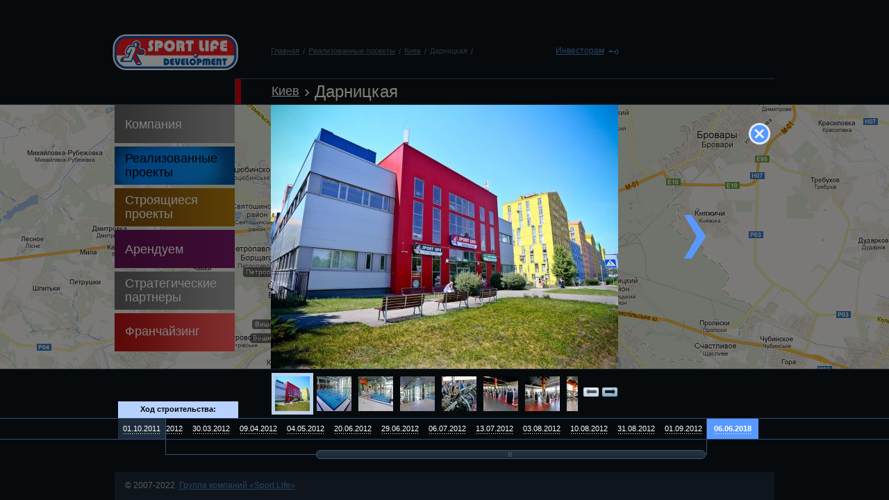

--- FILE ---
content_type: text/html; charset=utf-8
request_url: http://sportlifedevelopment.com/completed/kiev/leningradskaya
body_size: 19523
content:
<!DOCTYPE html>
<html>
<head>
  <meta http-equiv="Content-Type" content="text/html; charset=utf-8" />
<meta name="Generator" content="Drupal 7 (http://drupal.org)" />
  <title>Реализованные проекты | Компания «Sport Life Development»</title>
  <link rel="shortcut icon" href="/sites/all/themes/sportlifedevelopment/images/favicon.ico" type="image/vnd.microsoft.icon" />
  <style type="text/css" media="all">
@import url("http://sportlifedevelopment.com/modules/system/system.base.css?qascpp");
@import url("http://sportlifedevelopment.com/modules/system/system.menus.css?qascpp");
@import url("http://sportlifedevelopment.com/modules/system/system.messages.css?qascpp");
@import url("http://sportlifedevelopment.com/modules/system/system.theme.css?qascpp");
</style>
<style type="text/css" media="all">
@import url("http://sportlifedevelopment.com/sites/all/modules/date/date_api/date.css?qascpp");
@import url("http://sportlifedevelopment.com/modules/field/theme/field.css?qascpp");
@import url("http://sportlifedevelopment.com/modules/node/node.css?qascpp");
@import url("http://sportlifedevelopment.com/modules/user/user.css?qascpp");
@import url("http://sportlifedevelopment.com/sites/all/modules/views/css/views.css?qascpp");
</style>
<style type="text/css" media="all">
@import url("http://sportlifedevelopment.com/sites/all/modules/ctools/css/ctools.css?qascpp");
</style>
<style type="text/css" media="all">
@import url("http://sportlifedevelopment.com/sites/all/themes/sportlifedevelopment/css/reset.css?qascpp");
@import url("http://sportlifedevelopment.com/sites/all/themes/sportlifedevelopment/css/global.css?qascpp");
@import url("http://sportlifedevelopment.com/sites/all/themes/sportlifedevelopment/css/dev.css?qascpp");
</style>
  <script type="text/javascript" src="/sites/all/themes/sportlifedevelopment/js/map/maphelpers.js"></script>
  <script type="text/javascript" src="http://sportlifedevelopment.com/sites/all/modules/jquery_update/replace/jquery/1.10/jquery.min.js?v=1.10.2"></script>
<script type="text/javascript" src="http://sportlifedevelopment.com/misc/jquery-extend-3.4.0.js?v=1.10.2"></script>
<script type="text/javascript" src="http://sportlifedevelopment.com/misc/jquery-html-prefilter-3.5.0-backport.js?v=1.10.2"></script>
<script type="text/javascript" src="http://sportlifedevelopment.com/misc/jquery.once.js?v=1.2"></script>
<script type="text/javascript" src="http://sportlifedevelopment.com/misc/drupal.js?qascpp"></script>
<script type="text/javascript" src="http://sportlifedevelopment.com/sites/default/files/languages/ru_KTCBWDat_aSdwBFP_LJAL4_acgWSXcP0RO6N7UMHhfA.js?qascpp"></script>
<script type="text/javascript" src="http://sportlifedevelopment.com/sites/all/modules/google_analytics/googleanalytics.js?qascpp"></script>
<script type="text/javascript">
<!--//--><![CDATA[//><!--
(function(i,s,o,g,r,a,m){i["GoogleAnalyticsObject"]=r;i[r]=i[r]||function(){(i[r].q=i[r].q||[]).push(arguments)},i[r].l=1*new Date();a=s.createElement(o),m=s.getElementsByTagName(o)[0];a.async=1;a.src=g;m.parentNode.insertBefore(a,m)})(window,document,"script","https://www.google-analytics.com/analytics.js","ga");ga("create", "UA-10772127-5", {"cookieDomain":"auto"});ga("send", "pageview");
//--><!]]>
</script>
<script type="text/javascript">
<!--//--><![CDATA[//><!--
jQuery.extend(Drupal.settings, {"basePath":"\/","pathPrefix":"","setHasJsCookie":0,"ajaxPageState":{"theme":"sportlifedevelopment","theme_token":"sHm4y0vff-tVANIO1dWVGn2y2exgKrcAunBsZ7-5Frg","js":{"sites\/all\/modules\/jquery_update\/replace\/jquery\/1.10\/jquery.min.js":1,"misc\/jquery-extend-3.4.0.js":1,"misc\/jquery-html-prefilter-3.5.0-backport.js":1,"misc\/jquery.once.js":1,"misc\/drupal.js":1,"public:\/\/languages\/ru_KTCBWDat_aSdwBFP_LJAL4_acgWSXcP0RO6N7UMHhfA.js":1,"sites\/all\/modules\/google_analytics\/googleanalytics.js":1,"0":1},"css":{"modules\/system\/system.base.css":1,"modules\/system\/system.menus.css":1,"modules\/system\/system.messages.css":1,"modules\/system\/system.theme.css":1,"sites\/all\/modules\/date\/date_api\/date.css":1,"modules\/field\/theme\/field.css":1,"modules\/node\/node.css":1,"modules\/user\/user.css":1,"sites\/all\/modules\/views\/css\/views.css":1,"sites\/all\/modules\/ctools\/css\/ctools.css":1,"sites\/all\/themes\/sportlifedevelopment\/css\/reset.css":1,"sites\/all\/themes\/sportlifedevelopment\/css\/global.css":1,"sites\/all\/themes\/sportlifedevelopment\/css\/dev.css":1}},"googleanalytics":{"trackOutbound":1,"trackMailto":1,"trackDownload":1,"trackDownloadExtensions":"7z|aac|arc|arj|asf|asx|avi|bin|csv|doc(x|m)?|dot(x|m)?|exe|flv|gif|gz|gzip|hqx|jar|jpe?g|js|mp(2|3|4|e?g)|mov(ie)?|msi|msp|pdf|phps|png|ppt(x|m)?|pot(x|m)?|pps(x|m)?|ppam|sld(x|m)?|thmx|qtm?|ra(m|r)?|sea|sit|tar|tgz|torrent|txt|wav|wma|wmv|wpd|xls(x|m|b)?|xlt(x|m)|xlam|xml|z|zip"}});
//--><!]]>
</script>
    
        
    
        <link rel="stylesheet" type="text/css" href="/sites/all/themes/sportlifedevelopment/js/jcarousel/jquery.jcarousel.css" />
    <link rel="stylesheet" type="text/css" href="/sites/all/themes/sportlifedevelopment/js/jcarousel/jcarousel_sportlife.css" />
    <link rel="stylesheet" type="text/css" href="/sites/all/themes/sportlifedevelopment/js/jcarousel/jcarousel_gallery_2.css" />
    <link rel="stylesheet" type="text/css" href="/sites/all/themes/sportlifedevelopment/js/jcarousel/jcarousel_gallery_preview.css" />
    
    <script type="text/javascript" src="/sites/all/themes/sportlifedevelopment/js/iosslider/jquery.easing-1.3.js"></script>
        <script type="text/javascript" src="/sites/all/themes/sportlifedevelopment/js/iosslider/jquery.iosslider.min.js"></script>
    <link href="/sites/all/themes/sportlifedevelopment/css/dark-hive/jquery-ui-1.9.2.custom.css" rel="stylesheet">    
    <script src="/sites/all/themes/sportlifedevelopment/js/jqui/jquery-ui-1.9.2.custom.min.js"></script>
    <script src="/sites/all/themes/sportlifedevelopment/js/jquery.ui.touch-punch.min.js"></script>
    <script>
        jQuery(document).ready(function($) {
            $.getScript("/sites/all/themes/sportlifedevelopment/js/datesslider.js");
        });
    </script>
        <script type="text/javascript" src="/sites/all/themes/sportlifedevelopment/js/frontend.js"></script>
</head>

<body  class="p-internal-club-layout" >
    <div class="h-left-overflow"></div><div class="h-right-overflow"></div>

    <!-- ////////// begin page wrapper ////////// -->
  <div class="ru h-page-wrapper"><!-- en -->
  
  
  	<!-- ////////////////////////////////// -->			
  	<!-- begin page top -->
  	<div id="page_top" class="container clearfix">		
  		<div class="wrapper">
  		
  			<h1 class="main-logo"><a href="/"><img src="/sites/all/themes/sportlifedevelopment/images/logo_sldev_stroke.png" width="181" height="52" alt="Компания &laquo;Sport Life Development&raquo;" border="0" /></a></h1>
  
  			<!-- investor login -->
  			<div class="b-investor-login"><a href="/investor/">Инвесторам</a></div>
  			
  			
  			<div class="clear_null"></div>	
  		</div>	
  	</div>	
  	<!-- end page top -->
  	<!-- \\\\\\\\\\\\\\\\\\\\\\\\\\\\\\\\\\ -->				
  	
  	<!-- ////////////////////////////////// -->			
  	<!-- begin content header -->
  	<div id="content_header" class="container clearfix">		
  		<div class="wrapper">
  		
  			<!-- begin breadcrumb -->
  			<ul class="breadcrumb">
  				<li><a href="/">Главная</a></li><li><a href="/completed">Реализованные проекты</a></li><li><a href="/completed/kiev">Киев</a></li><li>Дарницкая</li>  			</ul>				
  			<!-- end breadcrumb -->			
  
  			<!-- page header -->
  			<h1 class="b-page-header"><a href="/completed/kiev">Киев</a> <span class="delimiter">&#8250;</span> Дарницкая</h1>
  		
  		
  			<div class="clear_null"></div>	
  		</div>	
  	</div>	
  	<!-- end content header -->
  	<!-- \\\\\\\\\\\\\\\\\\\\\\\\\\\\\\\\\\ -->			
  
  	<!-- ////////////////////////////////// -->			
  	<!-- begin main content -->
  	<div id="main_content" class="container clearfix">
  		
  		<div class="wrapper">
  			
  			<!-- ::::: -->
  			<!-- begin content area -->
  			<div class="h-content-area">			
  			
  				<!-- *** -->			
  				<!-- begin sidebar content -->			
  				<div class="h-sidebar-content">
  					
  					<!-- begin main menu --> 
  					<ul id="main_menu">
  					    					    <li id="mm-about-item">
  					      <div><a href="/about">Компания</a></div>
  					      
  					        					      
  					    </li>
  					    					    <li id="mm-completed-item" class="sel">
  					      <div><a href="/completed">Реализованные проекты</a></div>
  					      
  					        					      
  					    </li>
  					    					    <li id="mm-underconstruction-item">
  					      <div><a href="/underconstruction">Строящиеся проекты</a></div>
  					      
  					        					      
  					    </li>
  					    					    <li id="mm-development-item">
  					      <div><a href="/development">Арендуем</a></div>
  					      
  					        					      
  					    </li>
  					    					    <li id="mm-partners-item">
  					      <div><a href="/partners">Стратегические партнеры</a></div>
  					      
  					        					      
  					    </li>
  					    					    <li id="mm-franchise-item">
  					      <div><a href="/franchise">Франчайзинг</a></div>
  					      
  					        					      
  					    </li>
  					  						
  					</ul>	
  					<!-- end main menu -->					
  				
  				</div>
  				<!-- end sidebar content -->
  				<!-- *** -->			
  				
  				
  				<!-- *** -->			
  				<!-- begin page content -->	
  				<div class="h-page-content">
  				
  				    				  
  				  
  				    				  <div id="clubs-list" class="b-clubs-items-list">
						<ul id="clubs-list-ul" class="height-club"> 
							<li>
								<div class="label">Адрес:</div>
								<div class="value">г. Киев, ул. Регенераторная, 4б, ЖК «Comfort Town»</div>
									<div class="clear_null"></div>	
							</li>
							<li>
								<div class="label">Площадь:</div>
								<div class="value">
								  4000 кв. м								  
								   <!-- @TODO: линк на редактирование клуба -->
							  </div>
									<div class="clear_null"></div>	
							</li>							
                            <li>
                                <div class="label">Подробнее:</div>
                                <div class="value"><a href="http://www.sportlife.ua/ru/clubs/377/" title="sportlife" target="_blank">www.sportlife.ua</a></div>
                                    <div class="clear_null"></div>    
                            </li>
						</ul>
						<div id="clubs-control" class="control control-top" onclick="ShowHideClubs();" mode="top"></div>
					</div>
					
					
					<div id="club-image" class="b-club-image" onclick="jQuery('.doubleSlider-2 .button.active').click();">
						<img typeof="foaf:Image" src="http://sportlifedevelopment.com/sites/default/files/styles/club_info/public/Leningradskay.jpg?itok=F0O9WfYM" alt="" />					</div>
							
					<div class="clear_null"></div>
				</div>
				<!-- end page content -->
				<!-- *** -->			


				<div class="clear_null"></div>	
			</div>
			<!-- end content area -->
			<!-- ::::: -->			
				
			
	<!--		<div class="clear_null"></div>-->
		</div>
		<!-- // end wrapper -->
	
		
		<!-- mmmmm -->
		<!-- begin map area -->
		
			<div class="h-map-area">
			      
        <!-- Array
(
    [0] => Array
        (
            [title] => Почайна
            [url] => /completed/kiev/pochaina
            [x] => 452
            [y] => 102
            [current] => 0
            [type] => club
        )

    [1] => Array
        (
            [title] => Леси Украинки
            [url] => /completed/kiev/lesi_ukrainki
            [x] => 500
            [y] => 200
            [current] => 0
            [type] => club
        )

    [2] => Array
        (
            [title] => Черниговская
            [url] => /completed/kiev/chernigovskaya
            [x] => 642
            [y] => 175
            [current] => 0
            [type] => club
        )

    [3] => Array
        (
            [title] => Соломенка
            [url] => /completed/kiev/solomenka
            [x] => 400
            [y] => 200
            [current] => 0
            [type] => club
        )

    [4] => Array
        (
            [title] => Дружбы Народов
            [url] => /completed/kiev/druzhby_narodov
            [x] => 530
            [y] => 245
            [current] => 0
            [type] => club
        )

    [5] => Array
        (
            [title] => Проспект Победы
            [url] => /completed/kiev/prospekt_pobedy
            [x] => 350
            [y] => 150
            [current] => 0
            [type] => club
        )

    [6] => Array
        (
            [title] => Днепровская набережная
            [url] => /completed/kiev/dneprovskaya_naberezhnaya
            [x] => 608
            [y] => 286
            [current] => 0
            [type] => club
        )

    [7] => Array
        (
            [title] => Гатное
            [url] => /completed/kiev/gatnoe
            [x] => 400
            [y] => 345
            [current] => 0
            [type] => club
        )

    [8] => Array
        (
            [title] => Индустриальный
            [url] => /completed/kiev/industrialniy
            [x] => 384
            [y] => 186
            [current] => 0
            [type] => club
        )

    [9] => Array
        (
            [title] => Конча-Заспа
            [url] => /completed/kiev/koncha_zaspa
            [x] => 520
            [y] => 350
            [current] => 0
            [type] => club
        )

    [10] => Array
        (
            [title] => Минская
            [url] => /completed/kiev/obolon
            [x] => 440
            [y] => 40
            [current] => 0
            [type] => club
        )

    [11] => Array
        (
            [title] => Лукьяновская
            [url] => /completed/kiev/luqianovka
            [x] => 320
            [y] => 80
            [current] => 0
            [type] => club
        )

    [12] => Array
        (
            [title] => Подол
            [url] => /completed/kiev/podol
            [x] => 459
            [y] => 137
            [current] => 0
            [type] => club
        )

    [13] => Array
        (
            [title] => Демеевская
            [url] => /completed/kiev/demeevskaia
            [x] => 450
            [y] => 300
            [current] => 0
            [type] => club
        )

    [14] => Array
        (
            [title] => Льва Толстого
            [url] => /completed/kiev/lva_tolstogo
            [x] => 435
            [y] => 215
            [current] => 0
            [type] => club
        )

    [15] => Array
        (
            [title] => Вишневое Киевская
            [url] => /completed/kiev/vyshneve_kievskaia
            [x] => 250
            [y] => 300
            [current] => 0
            [type] => club
        )

    [16] => Array
        (
            [title] => Позняки
            [url] => /completed/kiev/pozniaky
            [x] => 650
            [y] => 310
            [current] => 0
            [type] => club
        )

    [17] => Array
        (
            [title] => Вишневое Витянская
            [url] => /completed/kiev/vyshneve_vytianskaia
            [x] => 250
            [y] => 320
            [current] => 0
            [type] => club
        )

    [18] => Array
        (
            [title] => Караваевы Дачи
            [url] => /completed/kiev/karavaevye_dachi
            [x] => 358
            [y] => 214
            [current] => 0
            [type] => club
        )

    [19] => Array
        (
            [title] => Борщаговка
            [url] => /completed/kiev/borshchagovka
            [x] => 290
            [y] => 230
            [current] => 0
            [type] => club
        )

    [20] => Array
        (
            [title] => Протасов Яр
            [url] => /completed/kiev/protasov
            [x] => 452
            [y] => 247
            [current] => 0
            [type] => club
        )

    [21] => Array
        (
            [title] => Куреневка
            [url] => /completed/kiev/kurenevka
            [x] => 380
            [y] => 120
            [current] => 0
            [type] => club
        )

    [22] => Array
        (
            [title] => Троещина
            [url] => /completed/kiev/troeshchina
            [x] => 613
            [y] => 37
            [current] => 0
            [type] => club
        )

    [23] => Array
        (
            [title] => Виноградарь
            [url] => /completed/kiev/vinogradar
            [x] => 350
            [y] => 20
            [current] => 0
            [type] => club
        )

    [24] => Array
        (
            [title] => Теремки
            [url] => /completed/kiev/teremki
            [x] => 382
            [y] => 339
            [current] => 0
            [type] => club
        )

    [25] => Array
        (
            [title] => Оболонь
            [url] => /completed/kiev/obolon_blokbaster
            [x] => 465
            [y] => 87
            [current] => 0
            [type] => club
        )

    [26] => Array
        (
            [title] => Печерск
            [url] => /completed/kiev/pechersk
            [x] => 522
            [y] => 286
            [current] => 0
            [type] => club
        )

    [27] => Array
        (
            [title] => Динамо
            [url] => /completed/kiev/dinamo
            [x] => 515
            [y] => 170
            [current] => 0
            [type] => club
        )

    [28] => Array
        (
            [title] => Дарницкая
            [url] => /completed/kiev/leningradskaya
            [x] => 622
            [y] => 221
            [current] => 1
            [type] => club
        )

    [29] => Array
        (
            [title] => Арсенальная
            [url] => /completed/kiev/arsenalnaia
            [x] => 530
            [y] => 215
            [current] => 0
            [type] => club
        )

    [30] => Array
        (
            [title] => Осокорки
            [url] => /completed/kiev/osokorky
            [x] => 608
            [y] => 319
            [current] => 0
            [type] => club
        )

    [31] => Array
        (
            [title] => Петропавловская Борщаговка
            [url] => /completed/kiev/petropavlovskaia_borshchagovka
            [x] => 260
            [y] => 225
            [current] => 0
            [type] => club
        )

    [32] => Array
        (
            [title] => Дрим
            [url] => /completed/kiev/dream
            [x] => 440
            [y] => 40
            [current] => 0
            [type] => club
        )

)
 -->
        <!-- Array
(
    [url] => Array
        (
            [950] => http://sportlifedevelopment.com/sites/default/files/image_maps/kiev-map_950.jpg
            [4000] => http://sportlifedevelopment.com/sites/default/files/image_maps/kiev-map_4000.jpg
        )

    [image] => Array
        (
            [950] => <img typeof="foaf:Image" src="http://sportlifedevelopment.com/sites/default/files/image_maps/kiev-map_950.jpg" alt="" />
            [4000] => <img typeof="foaf:Image" src="http://sportlifedevelopment.com/sites/default/files/image_maps/kiev-map_4000.jpg" alt="" />
        )

)
 -->


      <!-- begin jpeg map -->   

        <div id="h-jpeg-map" class="container clearfix" style="background-image: url(http://sportlifedevelopment.com/sites/default/files/image_maps/kiev-map_4000.jpg);">
          <div class="wrapper-map" style="background-image: url(http://sportlifedevelopment.com/sites/default/files/image_maps/kiev-map_4000.jpg);">

        
            <div class="b-point-label b-point-label-club " style="left: 452px; top: 102px;">
              <span class="label"><a href="/completed/kiev/pochaina">Почайна</a></span>
            </div>

        
            <div class="b-point-label b-point-label-club " style="left: 500px; top: 200px;">
              <span class="label"><a href="/completed/kiev/lesi_ukrainki">Леси Украинки</a></span>
            </div>

        
            <div class="b-point-label b-point-label-club " style="left: 642px; top: 175px;">
              <span class="label"><a href="/completed/kiev/chernigovskaya">Черниговская</a></span>
            </div>

        
            <div class="b-point-label b-point-label-club " style="left: 400px; top: 200px;">
              <span class="label"><a href="/completed/kiev/solomenka">Соломенка</a></span>
            </div>

        
            <div class="b-point-label b-point-label-club " style="left: 530px; top: 245px;">
              <span class="label"><a href="/completed/kiev/druzhby_narodov">Дружбы Народов</a></span>
            </div>

        
            <div class="b-point-label b-point-label-club " style="left: 350px; top: 150px;">
              <span class="label"><a href="/completed/kiev/prospekt_pobedy">Проспект Победы</a></span>
            </div>

        
            <div class="b-point-label b-point-label-club " style="left: 608px; top: 286px;">
              <span class="label"><a href="/completed/kiev/dneprovskaya_naberezhnaya">Днепровская набережная</a></span>
            </div>

        
            <div class="b-point-label b-point-label-club " style="left: 400px; top: 345px;">
              <span class="label"><a href="/completed/kiev/gatnoe">Гатное</a></span>
            </div>

        
            <div class="b-point-label b-point-label-club " style="left: 384px; top: 186px;">
              <span class="label"><a href="/completed/kiev/industrialniy">Индустриальный</a></span>
            </div>

        
            <div class="b-point-label b-point-label-club " style="left: 520px; top: 350px;">
              <span class="label"><a href="/completed/kiev/koncha_zaspa">Конча-Заспа</a></span>
            </div>

        
            <div class="b-point-label b-point-label-club " style="left: 440px; top: 40px;">
              <span class="label"><a href="/completed/kiev/obolon">Минская</a></span>
            </div>

        
            <div class="b-point-label b-point-label-club " style="left: 320px; top: 80px;">
              <span class="label"><a href="/completed/kiev/luqianovka">Лукьяновская</a></span>
            </div>

        
            <div class="b-point-label b-point-label-club " style="left: 459px; top: 137px;">
              <span class="label"><a href="/completed/kiev/podol">Подол</a></span>
            </div>

        
            <div class="b-point-label b-point-label-club " style="left: 450px; top: 300px;">
              <span class="label"><a href="/completed/kiev/demeevskaia">Демеевская</a></span>
            </div>

        
            <div class="b-point-label b-point-label-club " style="left: 435px; top: 215px;">
              <span class="label"><a href="/completed/kiev/lva_tolstogo">Льва Толстого</a></span>
            </div>

        
            <div class="b-point-label b-point-label-club " style="left: 250px; top: 300px;">
              <span class="label"><a href="/completed/kiev/vyshneve_kievskaia">Вишневое Киевская</a></span>
            </div>

        
            <div class="b-point-label b-point-label-club " style="left: 650px; top: 310px;">
              <span class="label"><a href="/completed/kiev/pozniaky">Позняки</a></span>
            </div>

        
            <div class="b-point-label b-point-label-club " style="left: 250px; top: 320px;">
              <span class="label"><a href="/completed/kiev/vyshneve_vytianskaia">Вишневое Витянская</a></span>
            </div>

        
            <div class="b-point-label b-point-label-club " style="left: 358px; top: 214px;">
              <span class="label"><a href="/completed/kiev/karavaevye_dachi">Караваевы Дачи</a></span>
            </div>

        
            <div class="b-point-label b-point-label-club " style="left: 290px; top: 230px;">
              <span class="label"><a href="/completed/kiev/borshchagovka">Борщаговка</a></span>
            </div>

        
            <div class="b-point-label b-point-label-club " style="left: 452px; top: 247px;">
              <span class="label"><a href="/completed/kiev/protasov">Протасов Яр</a></span>
            </div>

        
            <div class="b-point-label b-point-label-club " style="left: 380px; top: 120px;">
              <span class="label"><a href="/completed/kiev/kurenevka">Куреневка</a></span>
            </div>

        
            <div class="b-point-label b-point-label-club " style="left: 613px; top: 37px;">
              <span class="label"><a href="/completed/kiev/troeshchina">Троещина</a></span>
            </div>

        
            <div class="b-point-label b-point-label-club " style="left: 350px; top: 20px;">
              <span class="label"><a href="/completed/kiev/vinogradar">Виноградарь</a></span>
            </div>

        
            <div class="b-point-label b-point-label-club " style="left: 382px; top: 339px;">
              <span class="label"><a href="/completed/kiev/teremki">Теремки</a></span>
            </div>

        
            <div class="b-point-label b-point-label-club " style="left: 465px; top: 87px;">
              <span class="label"><a href="/completed/kiev/obolon_blokbaster">Оболонь</a></span>
            </div>

        
            <div class="b-point-label b-point-label-club " style="left: 522px; top: 286px;">
              <span class="label"><a href="/completed/kiev/pechersk">Печерск</a></span>
            </div>

        
            <div class="b-point-label b-point-label-club " style="left: 515px; top: 170px;">
              <span class="label"><a href="/completed/kiev/dinamo">Динамо</a></span>
            </div>

        
            <div class="b-point-label b-point-label-club b-point-label-active" style="left: 622px; top: 221px;">
              <span class="label"><a href="/completed/kiev/leningradskaya">Дарницкая</a></span>
            </div>

        
            <div class="b-point-label b-point-label-club " style="left: 530px; top: 215px;">
              <span class="label"><a href="/completed/kiev/arsenalnaia">Арсенальная</a></span>
            </div>

        
            <div class="b-point-label b-point-label-club " style="left: 608px; top: 319px;">
              <span class="label"><a href="/completed/kiev/osokorky">Осокорки</a></span>
            </div>

        
            <div class="b-point-label b-point-label-club " style="left: 260px; top: 225px;">
              <span class="label"><a href="/completed/kiev/petropavlovskaia_borshchagovka">Петропавловская Борщаговка</a></span>
            </div>

        
            <div class="b-point-label b-point-label-club " style="left: 440px; top: 40px;">
              <span class="label"><a href="/completed/kiev/dream">Дрим</a></span>
            </div>

                    


    
    <div class="b-point-man b-point-man-club" style="left: 452px; top: 102px;">
        	    <a href="/completed/kiev/pochaina"><img src="/sites/all/themes/sportlifedevelopment/images/c_icon_slg-man_32.gif" width="32" height="32"></a><br />
	                            
    </div>

    
    <div class="b-point-man b-point-man-club" style="left: 500px; top: 200px;">
        	    <a href="/completed/kiev/lesi_ukrainki"><img src="/sites/all/themes/sportlifedevelopment/images/c_icon_slg-man_32.gif" width="32" height="32"></a><br />
	                            
    </div>

    
    <div class="b-point-man b-point-man-club" style="left: 642px; top: 175px;">
        	    <a href="/completed/kiev/chernigovskaya"><img src="/sites/all/themes/sportlifedevelopment/images/c_icon_slg-man_32.gif" width="32" height="32"></a><br />
	                            
    </div>

    
    <div class="b-point-man b-point-man-club" style="left: 400px; top: 200px;">
        	    <a href="/completed/kiev/solomenka"><img src="/sites/all/themes/sportlifedevelopment/images/c_icon_slg-man_32.gif" width="32" height="32"></a><br />
	                            
    </div>

    
    <div class="b-point-man b-point-man-club" style="left: 530px; top: 245px;">
        	    <a href="/completed/kiev/druzhby_narodov"><img src="/sites/all/themes/sportlifedevelopment/images/c_icon_slg-man_32.gif" width="32" height="32"></a><br />
	                            
    </div>

    
    <div class="b-point-man b-point-man-club" style="left: 350px; top: 150px;">
        	    <a href="/completed/kiev/prospekt_pobedy"><img src="/sites/all/themes/sportlifedevelopment/images/c_icon_slg-man_32.gif" width="32" height="32"></a><br />
	                            
    </div>

    
    <div class="b-point-man b-point-man-club" style="left: 608px; top: 286px;">
        	    <a href="/completed/kiev/dneprovskaya_naberezhnaya"><img src="/sites/all/themes/sportlifedevelopment/images/c_icon_slg-man_32.gif" width="32" height="32"></a><br />
	                            
    </div>

    
    <div class="b-point-man b-point-man-club" style="left: 400px; top: 345px;">
        	    <a href="/completed/kiev/gatnoe"><img src="/sites/all/themes/sportlifedevelopment/images/c_icon_slg-man_32.gif" width="32" height="32"></a><br />
	                            
    </div>

    
    <div class="b-point-man b-point-man-club" style="left: 384px; top: 186px;">
        	    <a href="/completed/kiev/industrialniy"><img src="/sites/all/themes/sportlifedevelopment/images/c_icon_slg-man_32.gif" width="32" height="32"></a><br />
	                            
    </div>

    
    <div class="b-point-man b-point-man-club" style="left: 520px; top: 350px;">
        	    <a href="/completed/kiev/koncha_zaspa"><img src="/sites/all/themes/sportlifedevelopment/images/c_icon_slg-man_32.gif" width="32" height="32"></a><br />
	                            
    </div>

    
    <div class="b-point-man b-point-man-club" style="left: 440px; top: 40px;">
        	    <a href="/completed/kiev/obolon"><img src="/sites/all/themes/sportlifedevelopment/images/c_icon_slg-man_32.gif" width="32" height="32"></a><br />
	                            
    </div>

    
    <div class="b-point-man b-point-man-club" style="left: 320px; top: 80px;">
        	    <a href="/completed/kiev/luqianovka"><img src="/sites/all/themes/sportlifedevelopment/images/c_icon_slg-man_32.gif" width="32" height="32"></a><br />
	                            
    </div>

    
    <div class="b-point-man b-point-man-club" style="left: 459px; top: 137px;">
        	    <a href="/completed/kiev/podol"><img src="/sites/all/themes/sportlifedevelopment/images/c_icon_slg-man_32.gif" width="32" height="32"></a><br />
	                            
    </div>

    
    <div class="b-point-man b-point-man-club" style="left: 450px; top: 300px;">
        	    <a href="/completed/kiev/demeevskaia"><img src="/sites/all/themes/sportlifedevelopment/images/c_icon_slg-man_32.gif" width="32" height="32"></a><br />
	                            
    </div>

    
    <div class="b-point-man b-point-man-club" style="left: 435px; top: 215px;">
        	    <a href="/completed/kiev/lva_tolstogo"><img src="/sites/all/themes/sportlifedevelopment/images/c_icon_slg-man_32.gif" width="32" height="32"></a><br />
	                            
    </div>

    
    <div class="b-point-man b-point-man-club" style="left: 250px; top: 300px;">
        	    <a href="/completed/kiev/vyshneve_kievskaia"><img src="/sites/all/themes/sportlifedevelopment/images/c_icon_slg-man_32.gif" width="32" height="32"></a><br />
	                            
    </div>

    
    <div class="b-point-man b-point-man-club" style="left: 650px; top: 310px;">
        	    <a href="/completed/kiev/pozniaky"><img src="/sites/all/themes/sportlifedevelopment/images/c_icon_slg-man_32.gif" width="32" height="32"></a><br />
	                            
    </div>

    
    <div class="b-point-man b-point-man-club" style="left: 250px; top: 320px;">
        	    <a href="/completed/kiev/vyshneve_vytianskaia"><img src="/sites/all/themes/sportlifedevelopment/images/c_icon_slg-man_32.gif" width="32" height="32"></a><br />
	                            
    </div>

    
    <div class="b-point-man b-point-man-club" style="left: 358px; top: 214px;">
        	    <a href="/completed/kiev/karavaevye_dachi"><img src="/sites/all/themes/sportlifedevelopment/images/c_icon_slg-man_32.gif" width="32" height="32"></a><br />
	                            
    </div>

    
    <div class="b-point-man b-point-man-club" style="left: 290px; top: 230px;">
        	    <a href="/completed/kiev/borshchagovka"><img src="/sites/all/themes/sportlifedevelopment/images/c_icon_slg-man_32.gif" width="32" height="32"></a><br />
	                            
    </div>

    
    <div class="b-point-man b-point-man-club" style="left: 452px; top: 247px;">
        	    <a href="/completed/kiev/protasov"><img src="/sites/all/themes/sportlifedevelopment/images/c_icon_slg-man_32.gif" width="32" height="32"></a><br />
	                            
    </div>

    
    <div class="b-point-man b-point-man-club" style="left: 380px; top: 120px;">
        	    <a href="/completed/kiev/kurenevka"><img src="/sites/all/themes/sportlifedevelopment/images/c_icon_slg-man_32.gif" width="32" height="32"></a><br />
	                            
    </div>

    
    <div class="b-point-man b-point-man-club" style="left: 613px; top: 37px;">
        	    <a href="/completed/kiev/troeshchina"><img src="/sites/all/themes/sportlifedevelopment/images/c_icon_slg-man_32.gif" width="32" height="32"></a><br />
	                            
    </div>

    
    <div class="b-point-man b-point-man-club" style="left: 350px; top: 20px;">
        	    <a href="/completed/kiev/vinogradar"><img src="/sites/all/themes/sportlifedevelopment/images/c_icon_slg-man_32.gif" width="32" height="32"></a><br />
	                            
    </div>

    
    <div class="b-point-man b-point-man-club" style="left: 382px; top: 339px;">
        	    <a href="/completed/kiev/teremki"><img src="/sites/all/themes/sportlifedevelopment/images/c_icon_slg-man_32.gif" width="32" height="32"></a><br />
	                            
    </div>

    
    <div class="b-point-man b-point-man-club" style="left: 465px; top: 87px;">
        	    <a href="/completed/kiev/obolon_blokbaster"><img src="/sites/all/themes/sportlifedevelopment/images/c_icon_slg-man_32.gif" width="32" height="32"></a><br />
	                            
    </div>

    
    <div class="b-point-man b-point-man-club" style="left: 522px; top: 286px;">
        	    <a href="/completed/kiev/pechersk"><img src="/sites/all/themes/sportlifedevelopment/images/c_icon_slg-man_32.gif" width="32" height="32"></a><br />
	                            
    </div>

    
    <div class="b-point-man b-point-man-club" style="left: 515px; top: 170px;">
        	    <a href="/completed/kiev/dinamo"><img src="/sites/all/themes/sportlifedevelopment/images/c_icon_slg-man_32.gif" width="32" height="32"></a><br />
	                            
    </div>

    
    <div class="b-point-man b-point-man-club" style="left: 622px; top: 221px;">
        	    <a href="/completed/kiev/leningradskaya"><img src="/sites/all/themes/sportlifedevelopment/images/c_icon_slg-man_32_.gif" width="32" height="32"></a><br />
	                            
    </div>

    
    <div class="b-point-man b-point-man-club" style="left: 530px; top: 215px;">
        	    <a href="/completed/kiev/arsenalnaia"><img src="/sites/all/themes/sportlifedevelopment/images/c_icon_slg-man_32.gif" width="32" height="32"></a><br />
	                            
    </div>

    
    <div class="b-point-man b-point-man-club" style="left: 608px; top: 319px;">
        	    <a href="/completed/kiev/osokorky"><img src="/sites/all/themes/sportlifedevelopment/images/c_icon_slg-man_32.gif" width="32" height="32"></a><br />
	                            
    </div>

    
    <div class="b-point-man b-point-man-club" style="left: 260px; top: 225px;">
        	    <a href="/completed/kiev/petropavlovskaia_borshchagovka"><img src="/sites/all/themes/sportlifedevelopment/images/c_icon_slg-man_32.gif" width="32" height="32"></a><br />
	                            
    </div>

    
    <div class="b-point-man b-point-man-club" style="left: 440px; top: 40px;">
        	    <a href="/completed/kiev/dream"><img src="/sites/all/themes/sportlifedevelopment/images/c_icon_slg-man_32.gif" width="32" height="32"></a><br />
	                            
    </div>

      




          </div>
        </div>

      <!-- end jpeg map -->

                
      		
			</div>
			
		<!-- end map area -->
		<!-- mmmmm --> 
		
		
		<!-- ////////////////////////////////// -->			
    	<!-- begin gallery content -->
    	<div id="gallery_content" class="container clearfix">   	 
	      <script>
	       var allphotos={"380":{"title":"01.10.2011","unpublished":false,"edit_url":"","thumbs":["http:\/\/sportlifedevelopment.com\/sites\/default\/files\/styles\/gallary_thumb\/public\/gallery\/%D0%BE%D0%BA%D1%82%D1%8F%D0%B1%D1%80%D1%8C%202011.jpg?itok=Zv-NOeHv","http:\/\/sportlifedevelopment.com\/sites\/default\/files\/styles\/gallary_thumb\/public\/gallery\/%D0%BE%D0%BA%D1%82%D1%8F%D0%B1%D1%80%D1%8C_2011.jpg?itok=kjDfCEIE","http:\/\/sportlifedevelopment.com\/sites\/default\/files\/styles\/gallary_thumb\/public\/gallery\/%D0%BE%D0%BA%D1%82%D1%8F%D0%B1%D1%80%D1%8C2011.jpg?itok=b4XPBI7S"],"photos":["http:\/\/sportlifedevelopment.com\/sites\/default\/files\/styles\/gallary\/public\/gallery\/%D0%BE%D0%BA%D1%82%D1%8F%D0%B1%D1%80%D1%8C%202011.jpg?itok=cHU5MNdz","http:\/\/sportlifedevelopment.com\/sites\/default\/files\/styles\/gallary\/public\/gallery\/%D0%BE%D0%BA%D1%82%D1%8F%D0%B1%D1%80%D1%8C_2011.jpg?itok=RpnTiLeT","http:\/\/sportlifedevelopment.com\/sites\/default\/files\/styles\/gallary\/public\/gallery\/%D0%BE%D0%BA%D1%82%D1%8F%D0%B1%D1%80%D1%8C2011.jpg?itok=J6huh30D"]},"381":{"title":"01.12.2011","unpublished":false,"edit_url":"","thumbs":["http:\/\/sportlifedevelopment.com\/sites\/default\/files\/styles\/gallary_thumb\/public\/gallery\/%D0%B4%D0%B5%D0%BA%D0%B0%D0%B1%D1%80%D1%8C%202011_0.jpg?itok=iMYmIvEW","http:\/\/sportlifedevelopment.com\/sites\/default\/files\/styles\/gallary_thumb\/public\/gallery\/%D0%B4%D0%B5%D0%BA%D0%B0%D0%B1%D1%80%D1%8C_2011_0.jpg?itok=iTpb0B3o","http:\/\/sportlifedevelopment.com\/sites\/default\/files\/styles\/gallary_thumb\/public\/gallery\/%D0%B4%D0%B5%D0%BA%D0%B0%D0%B1%D1%80%D1%8C_2011_1_0.jpg?itok=HaVYUdUk"],"photos":["http:\/\/sportlifedevelopment.com\/sites\/default\/files\/styles\/gallary\/public\/gallery\/%D0%B4%D0%B5%D0%BA%D0%B0%D0%B1%D1%80%D1%8C%202011_0.jpg?itok=D_EX5zQy","http:\/\/sportlifedevelopment.com\/sites\/default\/files\/styles\/gallary\/public\/gallery\/%D0%B4%D0%B5%D0%BA%D0%B0%D0%B1%D1%80%D1%8C_2011_0.jpg?itok=woQyeaH7","http:\/\/sportlifedevelopment.com\/sites\/default\/files\/styles\/gallary\/public\/gallery\/%D0%B4%D0%B5%D0%BA%D0%B0%D0%B1%D1%80%D1%8C_2011_1_0.jpg?itok=c2Ts-A0r"]},"229":{"title":"24.02.2012","unpublished":false,"edit_url":"","thumbs":["http:\/\/sportlifedevelopment.com\/sites\/default\/files\/styles\/gallary_thumb\/public\/gallery\/01_157.jpg?itok=k60Gkl5j","http:\/\/sportlifedevelopment.com\/sites\/default\/files\/styles\/gallary_thumb\/public\/gallery\/DSC_1748.jpg?itok=FAh1HcvW","http:\/\/sportlifedevelopment.com\/sites\/default\/files\/styles\/gallary_thumb\/public\/gallery\/03_118.jpg?itok=GgLhVzLp","http:\/\/sportlifedevelopment.com\/sites\/default\/files\/styles\/gallary_thumb\/public\/gallery\/02_122.jpg?itok=CfWvetWF","http:\/\/sportlifedevelopment.com\/sites\/default\/files\/styles\/gallary_thumb\/public\/gallery\/05_103.jpg?itok=eXPIUuqz","http:\/\/sportlifedevelopment.com\/sites\/default\/files\/styles\/gallary_thumb\/public\/gallery\/07_75.jpg?itok=VR6PIXD-","http:\/\/sportlifedevelopment.com\/sites\/default\/files\/styles\/gallary_thumb\/public\/gallery\/DSC_1733.jpg?itok=Z60drHud","http:\/\/sportlifedevelopment.com\/sites\/default\/files\/styles\/gallary_thumb\/public\/gallery\/DSC_1728.jpg?itok=iQSFJlSF","http:\/\/sportlifedevelopment.com\/sites\/default\/files\/styles\/gallary_thumb\/public\/gallery\/DSC_1729.jpg?itok=biAePHG9","http:\/\/sportlifedevelopment.com\/sites\/default\/files\/styles\/gallary_thumb\/public\/gallery\/DSC_1732.jpg?itok=ahMDqMIw","http:\/\/sportlifedevelopment.com\/sites\/default\/files\/styles\/gallary_thumb\/public\/gallery\/DSC_1747.jpg?itok=ZeH-OQem","http:\/\/sportlifedevelopment.com\/sites\/default\/files\/styles\/gallary_thumb\/public\/gallery\/DSC_1738.jpg?itok=u05YjBl1"],"photos":["http:\/\/sportlifedevelopment.com\/sites\/default\/files\/styles\/gallary\/public\/gallery\/01_157.jpg?itok=sNBNL8K1","http:\/\/sportlifedevelopment.com\/sites\/default\/files\/styles\/gallary\/public\/gallery\/DSC_1748.jpg?itok=GNTNXgcm","http:\/\/sportlifedevelopment.com\/sites\/default\/files\/styles\/gallary\/public\/gallery\/03_118.jpg?itok=dghHdoo-","http:\/\/sportlifedevelopment.com\/sites\/default\/files\/styles\/gallary\/public\/gallery\/02_122.jpg?itok=YF6y5Ntm","http:\/\/sportlifedevelopment.com\/sites\/default\/files\/styles\/gallary\/public\/gallery\/05_103.jpg?itok=e7-uHTWd","http:\/\/sportlifedevelopment.com\/sites\/default\/files\/styles\/gallary\/public\/gallery\/07_75.jpg?itok=HP5QAOxG","http:\/\/sportlifedevelopment.com\/sites\/default\/files\/styles\/gallary\/public\/gallery\/DSC_1733.jpg?itok=3YENmMCx","http:\/\/sportlifedevelopment.com\/sites\/default\/files\/styles\/gallary\/public\/gallery\/DSC_1728.jpg?itok=PHHBkCVd","http:\/\/sportlifedevelopment.com\/sites\/default\/files\/styles\/gallary\/public\/gallery\/DSC_1729.jpg?itok=eyX2-uL-","http:\/\/sportlifedevelopment.com\/sites\/default\/files\/styles\/gallary\/public\/gallery\/DSC_1732.jpg?itok=Btk-NWez","http:\/\/sportlifedevelopment.com\/sites\/default\/files\/styles\/gallary\/public\/gallery\/DSC_1747.jpg?itok=OY4DAVnm","http:\/\/sportlifedevelopment.com\/sites\/default\/files\/styles\/gallary\/public\/gallery\/DSC_1738.jpg?itok=X0tO5RRf"]},"230":{"title":"16.03.2012","unpublished":false,"edit_url":"","thumbs":["http:\/\/sportlifedevelopment.com\/sites\/default\/files\/styles\/gallary_thumb\/public\/gallery\/01_158.jpg?itok=6gpAgJme","http:\/\/sportlifedevelopment.com\/sites\/default\/files\/styles\/gallary_thumb\/public\/gallery\/DSC_1855.jpg?itok=fJ7do9fX","http:\/\/sportlifedevelopment.com\/sites\/default\/files\/styles\/gallary_thumb\/public\/gallery\/07_76.jpg?itok=IdzR06yx","http:\/\/sportlifedevelopment.com\/sites\/default\/files\/styles\/gallary_thumb\/public\/gallery\/11_49.jpg?itok=K0KSkqSS","http:\/\/sportlifedevelopment.com\/sites\/default\/files\/styles\/gallary_thumb\/public\/gallery\/12_49.jpg?itok=LYvpW90g","http:\/\/sportlifedevelopment.com\/sites\/default\/files\/styles\/gallary_thumb\/public\/gallery\/DSC_1878.jpg?itok=a47OV4DB","http:\/\/sportlifedevelopment.com\/sites\/default\/files\/styles\/gallary_thumb\/public\/gallery\/DSC_1862.jpg?itok=iIuOwRSw","http:\/\/sportlifedevelopment.com\/sites\/default\/files\/styles\/gallary_thumb\/public\/gallery\/DSC_1859.jpg?itok=8Ktv9xP-","http:\/\/sportlifedevelopment.com\/sites\/default\/files\/styles\/gallary_thumb\/public\/gallery\/10_65.jpg?itok=LJPY1WpT","http:\/\/sportlifedevelopment.com\/sites\/default\/files\/styles\/gallary_thumb\/public\/gallery\/DSC_1856.jpg?itok=m8JV3bcK","http:\/\/sportlifedevelopment.com\/sites\/default\/files\/styles\/gallary_thumb\/public\/gallery\/03_119.jpg?itok=zClUnnuA","http:\/\/sportlifedevelopment.com\/sites\/default\/files\/styles\/gallary_thumb\/public\/gallery\/DSC_1870.jpg?itok=ss5x2AGi","http:\/\/sportlifedevelopment.com\/sites\/default\/files\/styles\/gallary_thumb\/public\/gallery\/DSC_1866.jpg?itok=EvjDn0QV"],"photos":["http:\/\/sportlifedevelopment.com\/sites\/default\/files\/styles\/gallary\/public\/gallery\/01_158.jpg?itok=fX5twQVk","http:\/\/sportlifedevelopment.com\/sites\/default\/files\/styles\/gallary\/public\/gallery\/DSC_1855.jpg?itok=b22PNNVs","http:\/\/sportlifedevelopment.com\/sites\/default\/files\/styles\/gallary\/public\/gallery\/07_76.jpg?itok=nidfPotq","http:\/\/sportlifedevelopment.com\/sites\/default\/files\/styles\/gallary\/public\/gallery\/11_49.jpg?itok=32ykGDyW","http:\/\/sportlifedevelopment.com\/sites\/default\/files\/styles\/gallary\/public\/gallery\/12_49.jpg?itok=LA_Fvdog","http:\/\/sportlifedevelopment.com\/sites\/default\/files\/styles\/gallary\/public\/gallery\/DSC_1878.jpg?itok=R8Px5w5m","http:\/\/sportlifedevelopment.com\/sites\/default\/files\/styles\/gallary\/public\/gallery\/DSC_1862.jpg?itok=f141es2R","http:\/\/sportlifedevelopment.com\/sites\/default\/files\/styles\/gallary\/public\/gallery\/DSC_1859.jpg?itok=rT3IQA8X","http:\/\/sportlifedevelopment.com\/sites\/default\/files\/styles\/gallary\/public\/gallery\/10_65.jpg?itok=pP9BLbFi","http:\/\/sportlifedevelopment.com\/sites\/default\/files\/styles\/gallary\/public\/gallery\/DSC_1856.jpg?itok=aWQSoSFl","http:\/\/sportlifedevelopment.com\/sites\/default\/files\/styles\/gallary\/public\/gallery\/03_119.jpg?itok=rLjheJhj","http:\/\/sportlifedevelopment.com\/sites\/default\/files\/styles\/gallary\/public\/gallery\/DSC_1870.jpg?itok=lPqAGonz","http:\/\/sportlifedevelopment.com\/sites\/default\/files\/styles\/gallary\/public\/gallery\/DSC_1866.jpg?itok=28WhQ_XT"]},"231":{"title":"23.03.2012","unpublished":false,"edit_url":"","thumbs":["http:\/\/sportlifedevelopment.com\/sites\/default\/files\/styles\/gallary_thumb\/public\/gallery\/01_159.jpg?itok=WlRwFgTr","http:\/\/sportlifedevelopment.com\/sites\/default\/files\/styles\/gallary_thumb\/public\/gallery\/DSC_1879.jpg?itok=vWi-Glfc","http:\/\/sportlifedevelopment.com\/sites\/default\/files\/styles\/gallary_thumb\/public\/gallery\/05_104.jpg?itok=YAeoTLFl","http:\/\/sportlifedevelopment.com\/sites\/default\/files\/styles\/gallary_thumb\/public\/gallery\/07_77.jpg?itok=gXuPE-UL","http:\/\/sportlifedevelopment.com\/sites\/default\/files\/styles\/gallary_thumb\/public\/gallery\/DSC_1889.jpg?itok=YsQQzDjs","http:\/\/sportlifedevelopment.com\/sites\/default\/files\/styles\/gallary_thumb\/public\/gallery\/09_73.jpg?itok=MAJnmkb-","http:\/\/sportlifedevelopment.com\/sites\/default\/files\/styles\/gallary_thumb\/public\/gallery\/DSC_1892.jpg?itok=Xz1DEIXY","http:\/\/sportlifedevelopment.com\/sites\/default\/files\/styles\/gallary_thumb\/public\/gallery\/DSC_1883.jpg?itok=YeOHWaHk","http:\/\/sportlifedevelopment.com\/sites\/default\/files\/styles\/gallary_thumb\/public\/gallery\/DSC_1881.jpg?itok=yOz1ehy0","http:\/\/sportlifedevelopment.com\/sites\/default\/files\/styles\/gallary_thumb\/public\/gallery\/03_120.jpg?itok=CMndWDO1","http:\/\/sportlifedevelopment.com\/sites\/default\/files\/styles\/gallary_thumb\/public\/gallery\/DSC_1883_0.jpg?itok=aj4zxG5k","http:\/\/sportlifedevelopment.com\/sites\/default\/files\/styles\/gallary_thumb\/public\/gallery\/08_72.jpg?itok=Pfbqhroc"],"photos":["http:\/\/sportlifedevelopment.com\/sites\/default\/files\/styles\/gallary\/public\/gallery\/01_159.jpg?itok=97ZWrUti","http:\/\/sportlifedevelopment.com\/sites\/default\/files\/styles\/gallary\/public\/gallery\/DSC_1879.jpg?itok=SYL3nYRw","http:\/\/sportlifedevelopment.com\/sites\/default\/files\/styles\/gallary\/public\/gallery\/05_104.jpg?itok=BNO6oDe8","http:\/\/sportlifedevelopment.com\/sites\/default\/files\/styles\/gallary\/public\/gallery\/07_77.jpg?itok=oDsMkMis","http:\/\/sportlifedevelopment.com\/sites\/default\/files\/styles\/gallary\/public\/gallery\/DSC_1889.jpg?itok=h5iKCbWg","http:\/\/sportlifedevelopment.com\/sites\/default\/files\/styles\/gallary\/public\/gallery\/09_73.jpg?itok=pQqMvu5I","http:\/\/sportlifedevelopment.com\/sites\/default\/files\/styles\/gallary\/public\/gallery\/DSC_1892.jpg?itok=sWGBUD6r","http:\/\/sportlifedevelopment.com\/sites\/default\/files\/styles\/gallary\/public\/gallery\/DSC_1883.jpg?itok=CXBv1k_x","http:\/\/sportlifedevelopment.com\/sites\/default\/files\/styles\/gallary\/public\/gallery\/DSC_1881.jpg?itok=PSpt5QQk","http:\/\/sportlifedevelopment.com\/sites\/default\/files\/styles\/gallary\/public\/gallery\/03_120.jpg?itok=Q3mh74QT","http:\/\/sportlifedevelopment.com\/sites\/default\/files\/styles\/gallary\/public\/gallery\/DSC_1883_0.jpg?itok=CuJHYpCL","http:\/\/sportlifedevelopment.com\/sites\/default\/files\/styles\/gallary\/public\/gallery\/08_72.jpg?itok=uJTdg_hi"]},"232":{"title":"27.03.2012","unpublished":false,"edit_url":"","thumbs":["http:\/\/sportlifedevelopment.com\/sites\/default\/files\/styles\/gallary_thumb\/public\/gallery\/IMG_0493.jpg?itok=nsCwM00B","http:\/\/sportlifedevelopment.com\/sites\/default\/files\/styles\/gallary_thumb\/public\/gallery\/IMG_0494.jpg?itok=cfxd9zuk","http:\/\/sportlifedevelopment.com\/sites\/default\/files\/styles\/gallary_thumb\/public\/gallery\/06_90.jpg?itok=qLp1An4K","http:\/\/sportlifedevelopment.com\/sites\/default\/files\/styles\/gallary_thumb\/public\/gallery\/IMG_0481.jpg?itok=LvQqwJTa","http:\/\/sportlifedevelopment.com\/sites\/default\/files\/styles\/gallary_thumb\/public\/gallery\/11_50.jpg?itok=vdkXUqLp","http:\/\/sportlifedevelopment.com\/sites\/default\/files\/styles\/gallary_thumb\/public\/gallery\/10_66.jpg?itok=eYRsHQRM","http:\/\/sportlifedevelopment.com\/sites\/default\/files\/styles\/gallary_thumb\/public\/gallery\/12_50.jpg?itok=2yTgrZ-3","http:\/\/sportlifedevelopment.com\/sites\/default\/files\/styles\/gallary_thumb\/public\/gallery\/IMG_0480.jpg?itok=Bh7-fv2X","http:\/\/sportlifedevelopment.com\/sites\/default\/files\/styles\/gallary_thumb\/public\/gallery\/IMG_0513.jpg?itok=U2FaQc_L","http:\/\/sportlifedevelopment.com\/sites\/default\/files\/styles\/gallary_thumb\/public\/gallery\/08_73.jpg?itok=1UrzeqpV","http:\/\/sportlifedevelopment.com\/sites\/default\/files\/styles\/gallary_thumb\/public\/gallery\/01_160.jpg?itok=qIwDHlXC","http:\/\/sportlifedevelopment.com\/sites\/default\/files\/styles\/gallary_thumb\/public\/gallery\/IMG_0508.jpg?itok=Y4aamRAL","http:\/\/sportlifedevelopment.com\/sites\/default\/files\/styles\/gallary_thumb\/public\/gallery\/IMG_0506.jpg?itok=3vzlsp_i","http:\/\/sportlifedevelopment.com\/sites\/default\/files\/styles\/gallary_thumb\/public\/gallery\/04_103.jpg?itok=21LF00iA"],"photos":["http:\/\/sportlifedevelopment.com\/sites\/default\/files\/styles\/gallary\/public\/gallery\/IMG_0493.jpg?itok=GTR18Yj6","http:\/\/sportlifedevelopment.com\/sites\/default\/files\/styles\/gallary\/public\/gallery\/IMG_0494.jpg?itok=DuBtDMUV","http:\/\/sportlifedevelopment.com\/sites\/default\/files\/styles\/gallary\/public\/gallery\/06_90.jpg?itok=q06NHOOd","http:\/\/sportlifedevelopment.com\/sites\/default\/files\/styles\/gallary\/public\/gallery\/IMG_0481.jpg?itok=hzYzJyeG","http:\/\/sportlifedevelopment.com\/sites\/default\/files\/styles\/gallary\/public\/gallery\/11_50.jpg?itok=COpzUY7G","http:\/\/sportlifedevelopment.com\/sites\/default\/files\/styles\/gallary\/public\/gallery\/10_66.jpg?itok=ArSjaMzv","http:\/\/sportlifedevelopment.com\/sites\/default\/files\/styles\/gallary\/public\/gallery\/12_50.jpg?itok=vUapWyLx","http:\/\/sportlifedevelopment.com\/sites\/default\/files\/styles\/gallary\/public\/gallery\/IMG_0480.jpg?itok=9RF-8rD6","http:\/\/sportlifedevelopment.com\/sites\/default\/files\/styles\/gallary\/public\/gallery\/IMG_0513.jpg?itok=Pdpvg4Xv","http:\/\/sportlifedevelopment.com\/sites\/default\/files\/styles\/gallary\/public\/gallery\/08_73.jpg?itok=rMDQK7Ls","http:\/\/sportlifedevelopment.com\/sites\/default\/files\/styles\/gallary\/public\/gallery\/01_160.jpg?itok=3CYAuytW","http:\/\/sportlifedevelopment.com\/sites\/default\/files\/styles\/gallary\/public\/gallery\/IMG_0508.jpg?itok=V0LLCbef","http:\/\/sportlifedevelopment.com\/sites\/default\/files\/styles\/gallary\/public\/gallery\/IMG_0506.jpg?itok=2BEzEvh8","http:\/\/sportlifedevelopment.com\/sites\/default\/files\/styles\/gallary\/public\/gallery\/04_103.jpg?itok=PRZyORJa"]},"233":{"title":"30.03.2012","unpublished":false,"edit_url":"","thumbs":["http:\/\/sportlifedevelopment.com\/sites\/default\/files\/styles\/gallary_thumb\/public\/gallery\/01_161.jpg?itok=E42vyUCb","http:\/\/sportlifedevelopment.com\/sites\/default\/files\/styles\/gallary_thumb\/public\/gallery\/IMG_0579.jpg?itok=NdMwQYPe","http:\/\/sportlifedevelopment.com\/sites\/default\/files\/styles\/gallary_thumb\/public\/gallery\/06_91.jpg?itok=UwJAsb7F","http:\/\/sportlifedevelopment.com\/sites\/default\/files\/styles\/gallary_thumb\/public\/gallery\/09_74.jpg?itok=gnV_yxl3","http:\/\/sportlifedevelopment.com\/sites\/default\/files\/styles\/gallary_thumb\/public\/gallery\/07_78.jpg?itok=G1umDW_b","http:\/\/sportlifedevelopment.com\/sites\/default\/files\/styles\/gallary_thumb\/public\/gallery\/10_67.jpg?itok=HMAXlFel","http:\/\/sportlifedevelopment.com\/sites\/default\/files\/styles\/gallary_thumb\/public\/gallery\/IMG_0558.jpg?itok=9ZRkjq-V","http:\/\/sportlifedevelopment.com\/sites\/default\/files\/styles\/gallary_thumb\/public\/gallery\/IMG_0549.jpg?itok=2Ueg3DOH","http:\/\/sportlifedevelopment.com\/sites\/default\/files\/styles\/gallary_thumb\/public\/gallery\/IMG_0535.jpg?itok=IKPSc6Xy","http:\/\/sportlifedevelopment.com\/sites\/default\/files\/styles\/gallary_thumb\/public\/gallery\/IMG_0575.jpg?itok=nB_gQT7x","http:\/\/sportlifedevelopment.com\/sites\/default\/files\/styles\/gallary_thumb\/public\/gallery\/IMG_0539.jpg?itok=HQmXk3ha","http:\/\/sportlifedevelopment.com\/sites\/default\/files\/styles\/gallary_thumb\/public\/gallery\/02_123.jpg?itok=W_OJ-J5A","http:\/\/sportlifedevelopment.com\/sites\/default\/files\/styles\/gallary_thumb\/public\/gallery\/IMG_0571.jpg?itok=aBN4IDZV","http:\/\/sportlifedevelopment.com\/sites\/default\/files\/styles\/gallary_thumb\/public\/gallery\/IMG_0568.jpg?itok=ifG9gOey"],"photos":["http:\/\/sportlifedevelopment.com\/sites\/default\/files\/styles\/gallary\/public\/gallery\/01_161.jpg?itok=HfZ3LMjv","http:\/\/sportlifedevelopment.com\/sites\/default\/files\/styles\/gallary\/public\/gallery\/IMG_0579.jpg?itok=xPqcsb-I","http:\/\/sportlifedevelopment.com\/sites\/default\/files\/styles\/gallary\/public\/gallery\/06_91.jpg?itok=I3iC9Xoj","http:\/\/sportlifedevelopment.com\/sites\/default\/files\/styles\/gallary\/public\/gallery\/09_74.jpg?itok=enhoiKny","http:\/\/sportlifedevelopment.com\/sites\/default\/files\/styles\/gallary\/public\/gallery\/07_78.jpg?itok=jHL_kJxB","http:\/\/sportlifedevelopment.com\/sites\/default\/files\/styles\/gallary\/public\/gallery\/10_67.jpg?itok=NsNJch82","http:\/\/sportlifedevelopment.com\/sites\/default\/files\/styles\/gallary\/public\/gallery\/IMG_0558.jpg?itok=XMPkNj7c","http:\/\/sportlifedevelopment.com\/sites\/default\/files\/styles\/gallary\/public\/gallery\/IMG_0549.jpg?itok=fc-U6WWY","http:\/\/sportlifedevelopment.com\/sites\/default\/files\/styles\/gallary\/public\/gallery\/IMG_0535.jpg?itok=UeHqJml7","http:\/\/sportlifedevelopment.com\/sites\/default\/files\/styles\/gallary\/public\/gallery\/IMG_0575.jpg?itok=xOzrlV1r","http:\/\/sportlifedevelopment.com\/sites\/default\/files\/styles\/gallary\/public\/gallery\/IMG_0539.jpg?itok=1z3q60Tk","http:\/\/sportlifedevelopment.com\/sites\/default\/files\/styles\/gallary\/public\/gallery\/02_123.jpg?itok=hdWtZxf4","http:\/\/sportlifedevelopment.com\/sites\/default\/files\/styles\/gallary\/public\/gallery\/IMG_0571.jpg?itok=QH3EbuEt","http:\/\/sportlifedevelopment.com\/sites\/default\/files\/styles\/gallary\/public\/gallery\/IMG_0568.jpg?itok=O61bOxTK"]},"234":{"title":"09.04.2012","unpublished":false,"edit_url":"","thumbs":["http:\/\/sportlifedevelopment.com\/sites\/default\/files\/styles\/gallary_thumb\/public\/gallery\/03_122.jpg?itok=dHD0ty0p","http:\/\/sportlifedevelopment.com\/sites\/default\/files\/styles\/gallary_thumb\/public\/gallery\/06_92.jpg?itok=0WK4IdnY","http:\/\/sportlifedevelopment.com\/sites\/default\/files\/styles\/gallary_thumb\/public\/gallery\/10_68.jpg?itok=2r_QqQTB","http:\/\/sportlifedevelopment.com\/sites\/default\/files\/styles\/gallary_thumb\/public\/gallery\/08_74.jpg?itok=eERsvlcm","http:\/\/sportlifedevelopment.com\/sites\/default\/files\/styles\/gallary_thumb\/public\/gallery\/12_51.jpg?itok=ge47lrdy","http:\/\/sportlifedevelopment.com\/sites\/default\/files\/styles\/gallary_thumb\/public\/gallery\/IMG_0710.jpg?itok=5Lx8ySkG","http:\/\/sportlifedevelopment.com\/sites\/default\/files\/styles\/gallary_thumb\/public\/gallery\/IMG_0723.jpg?itok=KYXy98Ye","http:\/\/sportlifedevelopment.com\/sites\/default\/files\/styles\/gallary_thumb\/public\/gallery\/IMG_0713.jpg?itok=DqgCQILN","http:\/\/sportlifedevelopment.com\/sites\/default\/files\/styles\/gallary_thumb\/public\/gallery\/IMG_0699.jpg?itok=X412T8z8","http:\/\/sportlifedevelopment.com\/sites\/default\/files\/styles\/gallary_thumb\/public\/gallery\/IMG_0728.jpg?itok=ehEIIueg","http:\/\/sportlifedevelopment.com\/sites\/default\/files\/styles\/gallary_thumb\/public\/gallery\/IMG_0696.jpg?itok=nQxlvy55","http:\/\/sportlifedevelopment.com\/sites\/default\/files\/styles\/gallary_thumb\/public\/gallery\/IMG_0729.jpg?itok=nzTzrbBC","http:\/\/sportlifedevelopment.com\/sites\/default\/files\/styles\/gallary_thumb\/public\/gallery\/IMG_0693.jpg?itok=qLXZkAfd","http:\/\/sportlifedevelopment.com\/sites\/default\/files\/styles\/gallary_thumb\/public\/gallery\/IMG_0695.jpg?itok=EB_GjVPw","http:\/\/sportlifedevelopment.com\/sites\/default\/files\/styles\/gallary_thumb\/public\/gallery\/01_162.jpg?itok=ZgxPWUqt","http:\/\/sportlifedevelopment.com\/sites\/default\/files\/styles\/gallary_thumb\/public\/gallery\/02_124.jpg?itok=xE6UZJkZ"],"photos":["http:\/\/sportlifedevelopment.com\/sites\/default\/files\/styles\/gallary\/public\/gallery\/03_122.jpg?itok=AhIb72SX","http:\/\/sportlifedevelopment.com\/sites\/default\/files\/styles\/gallary\/public\/gallery\/06_92.jpg?itok=VYqiQlwm","http:\/\/sportlifedevelopment.com\/sites\/default\/files\/styles\/gallary\/public\/gallery\/10_68.jpg?itok=Rgcb9ny6","http:\/\/sportlifedevelopment.com\/sites\/default\/files\/styles\/gallary\/public\/gallery\/08_74.jpg?itok=VrKfm_Cq","http:\/\/sportlifedevelopment.com\/sites\/default\/files\/styles\/gallary\/public\/gallery\/12_51.jpg?itok=F1UJ5QSL","http:\/\/sportlifedevelopment.com\/sites\/default\/files\/styles\/gallary\/public\/gallery\/IMG_0710.jpg?itok=2y6pMgRn","http:\/\/sportlifedevelopment.com\/sites\/default\/files\/styles\/gallary\/public\/gallery\/IMG_0723.jpg?itok=oFTTtzPg","http:\/\/sportlifedevelopment.com\/sites\/default\/files\/styles\/gallary\/public\/gallery\/IMG_0713.jpg?itok=rprwmPFJ","http:\/\/sportlifedevelopment.com\/sites\/default\/files\/styles\/gallary\/public\/gallery\/IMG_0699.jpg?itok=XXnmUF7m","http:\/\/sportlifedevelopment.com\/sites\/default\/files\/styles\/gallary\/public\/gallery\/IMG_0728.jpg?itok=FUcXiB7D","http:\/\/sportlifedevelopment.com\/sites\/default\/files\/styles\/gallary\/public\/gallery\/IMG_0696.jpg?itok=AGJuw-5c","http:\/\/sportlifedevelopment.com\/sites\/default\/files\/styles\/gallary\/public\/gallery\/IMG_0729.jpg?itok=t-bmS4qD","http:\/\/sportlifedevelopment.com\/sites\/default\/files\/styles\/gallary\/public\/gallery\/IMG_0693.jpg?itok=s9f9oV9W","http:\/\/sportlifedevelopment.com\/sites\/default\/files\/styles\/gallary\/public\/gallery\/IMG_0695.jpg?itok=S1gjUdbN","http:\/\/sportlifedevelopment.com\/sites\/default\/files\/styles\/gallary\/public\/gallery\/01_162.jpg?itok=Chx5p0Wh","http:\/\/sportlifedevelopment.com\/sites\/default\/files\/styles\/gallary\/public\/gallery\/02_124.jpg?itok=yAlXFbXh"]},"235":{"title":"04.05.2012","unpublished":false,"edit_url":"","thumbs":["http:\/\/sportlifedevelopment.com\/sites\/default\/files\/styles\/gallary_thumb\/public\/gallery\/%D0%BC%D0%B0%D0%B9%202012.jpg?itok=2ASeYv3W","http:\/\/sportlifedevelopment.com\/sites\/default\/files\/styles\/gallary_thumb\/public\/gallery\/%D0%BC%D0%B0%D0%B92012.jpg?itok=LXV19lid","http:\/\/sportlifedevelopment.com\/sites\/default\/files\/styles\/gallary_thumb\/public\/gallery\/13_32.jpg?itok=duM3UCwt","http:\/\/sportlifedevelopment.com\/sites\/default\/files\/styles\/gallary_thumb\/public\/gallery\/01_163.jpg?itok=MzSB8pt4","http:\/\/sportlifedevelopment.com\/sites\/default\/files\/styles\/gallary_thumb\/public\/gallery\/02_125.jpg?itok=Z5DYc9u8","http:\/\/sportlifedevelopment.com\/sites\/default\/files\/styles\/gallary_thumb\/public\/gallery\/03_123.jpg?itok=A3Y9RCRh","http:\/\/sportlifedevelopment.com\/sites\/default\/files\/styles\/gallary_thumb\/public\/gallery\/04_104.jpg?itok=eBNNuyEK","http:\/\/sportlifedevelopment.com\/sites\/default\/files\/styles\/gallary_thumb\/public\/gallery\/07_79.jpg?itok=bf14txUm","http:\/\/sportlifedevelopment.com\/sites\/default\/files\/styles\/gallary_thumb\/public\/gallery\/08_75.jpg?itok=MA-dZsZQ","http:\/\/sportlifedevelopment.com\/sites\/default\/files\/styles\/gallary_thumb\/public\/gallery\/12_52.jpg?itok=y4s_McQn","http:\/\/sportlifedevelopment.com\/sites\/default\/files\/styles\/gallary_thumb\/public\/gallery\/11_51.jpg?itok=leMiOSLy","http:\/\/sportlifedevelopment.com\/sites\/default\/files\/styles\/gallary_thumb\/public\/gallery\/%D0%BC%D0%B0%D0%B9%202012_1.jpg?itok=-5bSsdUN","http:\/\/sportlifedevelopment.com\/sites\/default\/files\/styles\/gallary_thumb\/public\/gallery\/%D0%BC%D0%B0%D0%B92012%20%283%29.jpg?itok=dASBUCza","http:\/\/sportlifedevelopment.com\/sites\/default\/files\/styles\/gallary_thumb\/public\/gallery\/%D0%BC%D0%B0%D0%B92012%20%282%29.jpg?itok=DhkjNjoz"],"photos":["http:\/\/sportlifedevelopment.com\/sites\/default\/files\/styles\/gallary\/public\/gallery\/%D0%BC%D0%B0%D0%B9%202012.jpg?itok=CWiLYZ9R","http:\/\/sportlifedevelopment.com\/sites\/default\/files\/styles\/gallary\/public\/gallery\/%D0%BC%D0%B0%D0%B92012.jpg?itok=NRvAVT6k","http:\/\/sportlifedevelopment.com\/sites\/default\/files\/styles\/gallary\/public\/gallery\/13_32.jpg?itok=F4Y00O7a","http:\/\/sportlifedevelopment.com\/sites\/default\/files\/styles\/gallary\/public\/gallery\/01_163.jpg?itok=wwjuJqQM","http:\/\/sportlifedevelopment.com\/sites\/default\/files\/styles\/gallary\/public\/gallery\/02_125.jpg?itok=Vdumgvuz","http:\/\/sportlifedevelopment.com\/sites\/default\/files\/styles\/gallary\/public\/gallery\/03_123.jpg?itok=nejTUaz1","http:\/\/sportlifedevelopment.com\/sites\/default\/files\/styles\/gallary\/public\/gallery\/04_104.jpg?itok=6hJOovrv","http:\/\/sportlifedevelopment.com\/sites\/default\/files\/styles\/gallary\/public\/gallery\/07_79.jpg?itok=yVqoxj-k","http:\/\/sportlifedevelopment.com\/sites\/default\/files\/styles\/gallary\/public\/gallery\/08_75.jpg?itok=QZS3eG89","http:\/\/sportlifedevelopment.com\/sites\/default\/files\/styles\/gallary\/public\/gallery\/12_52.jpg?itok=x7MRmFZZ","http:\/\/sportlifedevelopment.com\/sites\/default\/files\/styles\/gallary\/public\/gallery\/11_51.jpg?itok=SkPdkx8m","http:\/\/sportlifedevelopment.com\/sites\/default\/files\/styles\/gallary\/public\/gallery\/%D0%BC%D0%B0%D0%B9%202012_1.jpg?itok=ZJqH1L1U","http:\/\/sportlifedevelopment.com\/sites\/default\/files\/styles\/gallary\/public\/gallery\/%D0%BC%D0%B0%D0%B92012%20%283%29.jpg?itok=JoPdhgyH","http:\/\/sportlifedevelopment.com\/sites\/default\/files\/styles\/gallary\/public\/gallery\/%D0%BC%D0%B0%D0%B92012%20%282%29.jpg?itok=1MzGG76z"]},"236":{"title":"20.06.2012","unpublished":false,"edit_url":"","thumbs":["http:\/\/sportlifedevelopment.com\/sites\/default\/files\/styles\/gallary_thumb\/public\/gallery\/%D0%B8%D1%8E%D0%BB%D1%8C2012.jpg?itok=YSKvY4su","http:\/\/sportlifedevelopment.com\/sites\/default\/files\/styles\/gallary_thumb\/public\/gallery\/%D0%B8%D1%8E%D0%BB%D1%8C%202012.jpg?itok=t2zoEg62","http:\/\/sportlifedevelopment.com\/sites\/default\/files\/styles\/gallary_thumb\/public\/gallery\/01_164.jpg?itok=2VX2Znmv","http:\/\/sportlifedevelopment.com\/sites\/default\/files\/styles\/gallary_thumb\/public\/gallery\/02_126.jpg?itok=Ug_LXLxP","http:\/\/sportlifedevelopment.com\/sites\/default\/files\/styles\/gallary_thumb\/public\/gallery\/03_124.jpg?itok=gH9De7GX","http:\/\/sportlifedevelopment.com\/sites\/default\/files\/styles\/gallary_thumb\/public\/gallery\/10_69.jpg?itok=DlZ8Ao4T","http:\/\/sportlifedevelopment.com\/sites\/default\/files\/styles\/gallary_thumb\/public\/gallery\/08_76.jpg?itok=qnYdy_vg","http:\/\/sportlifedevelopment.com\/sites\/default\/files\/styles\/gallary_thumb\/public\/gallery\/12_53.jpg?itok=XInhKpln","http:\/\/sportlifedevelopment.com\/sites\/default\/files\/styles\/gallary_thumb\/public\/gallery\/13_33.jpg?itok=DcWD8aY0","http:\/\/sportlifedevelopment.com\/sites\/default\/files\/styles\/gallary_thumb\/public\/gallery\/07_80.jpg?itok=GHn1qllm","http:\/\/sportlifedevelopment.com\/sites\/default\/files\/styles\/gallary_thumb\/public\/gallery\/06_93.jpg?itok=IkemQWQi","http:\/\/sportlifedevelopment.com\/sites\/default\/files\/styles\/gallary_thumb\/public\/gallery\/05_105.jpg?itok=wGzWQzIl"],"photos":["http:\/\/sportlifedevelopment.com\/sites\/default\/files\/styles\/gallary\/public\/gallery\/%D0%B8%D1%8E%D0%BB%D1%8C2012.jpg?itok=kcixDs50","http:\/\/sportlifedevelopment.com\/sites\/default\/files\/styles\/gallary\/public\/gallery\/%D0%B8%D1%8E%D0%BB%D1%8C%202012.jpg?itok=nIeQ0AsD","http:\/\/sportlifedevelopment.com\/sites\/default\/files\/styles\/gallary\/public\/gallery\/01_164.jpg?itok=OyNofksV","http:\/\/sportlifedevelopment.com\/sites\/default\/files\/styles\/gallary\/public\/gallery\/02_126.jpg?itok=pWRVPZiQ","http:\/\/sportlifedevelopment.com\/sites\/default\/files\/styles\/gallary\/public\/gallery\/03_124.jpg?itok=3XgYVJua","http:\/\/sportlifedevelopment.com\/sites\/default\/files\/styles\/gallary\/public\/gallery\/10_69.jpg?itok=c54STjj8","http:\/\/sportlifedevelopment.com\/sites\/default\/files\/styles\/gallary\/public\/gallery\/08_76.jpg?itok=oacwNze6","http:\/\/sportlifedevelopment.com\/sites\/default\/files\/styles\/gallary\/public\/gallery\/12_53.jpg?itok=96DTzsvn","http:\/\/sportlifedevelopment.com\/sites\/default\/files\/styles\/gallary\/public\/gallery\/13_33.jpg?itok=3dSeVvAb","http:\/\/sportlifedevelopment.com\/sites\/default\/files\/styles\/gallary\/public\/gallery\/07_80.jpg?itok=rfMsDlyh","http:\/\/sportlifedevelopment.com\/sites\/default\/files\/styles\/gallary\/public\/gallery\/06_93.jpg?itok=4Ji65ZeK","http:\/\/sportlifedevelopment.com\/sites\/default\/files\/styles\/gallary\/public\/gallery\/05_105.jpg?itok=7Ca9SGbV"]},"547":{"title":"29.06.2012","unpublished":false,"edit_url":"","thumbs":["http:\/\/sportlifedevelopment.com\/sites\/default\/files\/styles\/gallary_thumb\/public\/gallery\/DSC_0438.JPG?itok=if6UeLbw","http:\/\/sportlifedevelopment.com\/sites\/default\/files\/styles\/gallary_thumb\/public\/gallery\/DSC_0437.JPG?itok=3tPrmVtD","http:\/\/sportlifedevelopment.com\/sites\/default\/files\/styles\/gallary_thumb\/public\/gallery\/DSC_0415.JPG?itok=eFzCAvM3","http:\/\/sportlifedevelopment.com\/sites\/default\/files\/styles\/gallary_thumb\/public\/gallery\/DSC_0420.JPG?itok=erCfrtE8","http:\/\/sportlifedevelopment.com\/sites\/default\/files\/styles\/gallary_thumb\/public\/gallery\/DSC_0417.JPG?itok=9QhhMen_","http:\/\/sportlifedevelopment.com\/sites\/default\/files\/styles\/gallary_thumb\/public\/gallery\/DSC_0414.JPG?itok=alQBkrOX","http:\/\/sportlifedevelopment.com\/sites\/default\/files\/styles\/gallary_thumb\/public\/gallery\/DSC_0434.JPG?itok=XHxSV9Xg","http:\/\/sportlifedevelopment.com\/sites\/default\/files\/styles\/gallary_thumb\/public\/gallery\/DSC_0432.JPG?itok=YHtlo9_o","http:\/\/sportlifedevelopment.com\/sites\/default\/files\/styles\/gallary_thumb\/public\/gallery\/DSC_0431.JPG?itok=ZRi8NxZj","http:\/\/sportlifedevelopment.com\/sites\/default\/files\/styles\/gallary_thumb\/public\/gallery\/DSC_0436.JPG?itok=8wtUw3Sd","http:\/\/sportlifedevelopment.com\/sites\/default\/files\/styles\/gallary_thumb\/public\/gallery\/DSC_0429.JPG?itok=Yo4r1uOg","http:\/\/sportlifedevelopment.com\/sites\/default\/files\/styles\/gallary_thumb\/public\/gallery\/DSC_0427.JPG?itok=6Pb4a3aH","http:\/\/sportlifedevelopment.com\/sites\/default\/files\/styles\/gallary_thumb\/public\/gallery\/DSC_0424.JPG?itok=BhBwUmaM","http:\/\/sportlifedevelopment.com\/sites\/default\/files\/styles\/gallary_thumb\/public\/gallery\/DSC_0413.JPG?itok=W2ssYjNG","http:\/\/sportlifedevelopment.com\/sites\/default\/files\/styles\/gallary_thumb\/public\/gallery\/DSC_0430.JPG?itok=7H4Li7Mt","http:\/\/sportlifedevelopment.com\/sites\/default\/files\/styles\/gallary_thumb\/public\/gallery\/DSC_0421.JPG?itok=OBJdURYG"],"photos":["http:\/\/sportlifedevelopment.com\/sites\/default\/files\/styles\/gallary\/public\/gallery\/DSC_0438.JPG?itok=hUOSQPRt","http:\/\/sportlifedevelopment.com\/sites\/default\/files\/styles\/gallary\/public\/gallery\/DSC_0437.JPG?itok=6s8cERfL","http:\/\/sportlifedevelopment.com\/sites\/default\/files\/styles\/gallary\/public\/gallery\/DSC_0415.JPG?itok=lWJWylDQ","http:\/\/sportlifedevelopment.com\/sites\/default\/files\/styles\/gallary\/public\/gallery\/DSC_0420.JPG?itok=dOryeCmF","http:\/\/sportlifedevelopment.com\/sites\/default\/files\/styles\/gallary\/public\/gallery\/DSC_0417.JPG?itok=uxCAQeV4","http:\/\/sportlifedevelopment.com\/sites\/default\/files\/styles\/gallary\/public\/gallery\/DSC_0414.JPG?itok=AgvGl683","http:\/\/sportlifedevelopment.com\/sites\/default\/files\/styles\/gallary\/public\/gallery\/DSC_0434.JPG?itok=fsEEBB11","http:\/\/sportlifedevelopment.com\/sites\/default\/files\/styles\/gallary\/public\/gallery\/DSC_0432.JPG?itok=kzcjQpna","http:\/\/sportlifedevelopment.com\/sites\/default\/files\/styles\/gallary\/public\/gallery\/DSC_0431.JPG?itok=fCyLaS2X","http:\/\/sportlifedevelopment.com\/sites\/default\/files\/styles\/gallary\/public\/gallery\/DSC_0436.JPG?itok=oF82zc7T","http:\/\/sportlifedevelopment.com\/sites\/default\/files\/styles\/gallary\/public\/gallery\/DSC_0429.JPG?itok=aa65De4y","http:\/\/sportlifedevelopment.com\/sites\/default\/files\/styles\/gallary\/public\/gallery\/DSC_0427.JPG?itok=1_iMYnu4","http:\/\/sportlifedevelopment.com\/sites\/default\/files\/styles\/gallary\/public\/gallery\/DSC_0424.JPG?itok=doGelMRI","http:\/\/sportlifedevelopment.com\/sites\/default\/files\/styles\/gallary\/public\/gallery\/DSC_0413.JPG?itok=pTbIGufJ","http:\/\/sportlifedevelopment.com\/sites\/default\/files\/styles\/gallary\/public\/gallery\/DSC_0430.JPG?itok=WIplFgGV","http:\/\/sportlifedevelopment.com\/sites\/default\/files\/styles\/gallary\/public\/gallery\/DSC_0421.JPG?itok=LbGhhCzH"]},"548":{"title":"06.07.2012","unpublished":false,"edit_url":"","thumbs":["http:\/\/sportlifedevelopment.com\/sites\/default\/files\/styles\/gallary_thumb\/public\/gallery\/IMG_3152.JPG?itok=XI0c3Juv","http:\/\/sportlifedevelopment.com\/sites\/default\/files\/styles\/gallary_thumb\/public\/gallery\/IMG_3140.JPG?itok=6GxKgpfw","http:\/\/sportlifedevelopment.com\/sites\/default\/files\/styles\/gallary_thumb\/public\/gallery\/IMG_3141.JPG?itok=6EwU_S1R","http:\/\/sportlifedevelopment.com\/sites\/default\/files\/styles\/gallary_thumb\/public\/gallery\/IMG_3151.JPG?itok=oLTcfqlK","http:\/\/sportlifedevelopment.com\/sites\/default\/files\/styles\/gallary_thumb\/public\/gallery\/IMG_3150.JPG?itok=XGr93Omx","http:\/\/sportlifedevelopment.com\/sites\/default\/files\/styles\/gallary_thumb\/public\/gallery\/IMG_3148.JPG?itok=KWxBTqIg","http:\/\/sportlifedevelopment.com\/sites\/default\/files\/styles\/gallary_thumb\/public\/gallery\/IMG_3144.JPG?itok=nOCwvtO1","http:\/\/sportlifedevelopment.com\/sites\/default\/files\/styles\/gallary_thumb\/public\/gallery\/IMG_3146.JPG?itok=8DfTVcZY","http:\/\/sportlifedevelopment.com\/sites\/default\/files\/styles\/gallary_thumb\/public\/gallery\/IMG_3145.JPG?itok=A6eNSdUA","http:\/\/sportlifedevelopment.com\/sites\/default\/files\/styles\/gallary_thumb\/public\/gallery\/IMG_3142.JPG?itok=gJJrfHB-","http:\/\/sportlifedevelopment.com\/sites\/default\/files\/styles\/gallary_thumb\/public\/gallery\/IMG_3147.JPG?itok=TWr0N_wG"],"photos":["http:\/\/sportlifedevelopment.com\/sites\/default\/files\/styles\/gallary\/public\/gallery\/IMG_3152.JPG?itok=UuheovwC","http:\/\/sportlifedevelopment.com\/sites\/default\/files\/styles\/gallary\/public\/gallery\/IMG_3140.JPG?itok=Bp1sxfDy","http:\/\/sportlifedevelopment.com\/sites\/default\/files\/styles\/gallary\/public\/gallery\/IMG_3141.JPG?itok=RPl_oMpx","http:\/\/sportlifedevelopment.com\/sites\/default\/files\/styles\/gallary\/public\/gallery\/IMG_3151.JPG?itok=VDsu8HYt","http:\/\/sportlifedevelopment.com\/sites\/default\/files\/styles\/gallary\/public\/gallery\/IMG_3150.JPG?itok=6yX_hByE","http:\/\/sportlifedevelopment.com\/sites\/default\/files\/styles\/gallary\/public\/gallery\/IMG_3148.JPG?itok=6DHyzRKK","http:\/\/sportlifedevelopment.com\/sites\/default\/files\/styles\/gallary\/public\/gallery\/IMG_3144.JPG?itok=h8BJg4Cs","http:\/\/sportlifedevelopment.com\/sites\/default\/files\/styles\/gallary\/public\/gallery\/IMG_3146.JPG?itok=MquLiakH","http:\/\/sportlifedevelopment.com\/sites\/default\/files\/styles\/gallary\/public\/gallery\/IMG_3145.JPG?itok=vvnYODzN","http:\/\/sportlifedevelopment.com\/sites\/default\/files\/styles\/gallary\/public\/gallery\/IMG_3142.JPG?itok=uMeIXvky","http:\/\/sportlifedevelopment.com\/sites\/default\/files\/styles\/gallary\/public\/gallery\/IMG_3147.JPG?itok=AQWPG8o7"]},"550":{"title":"13.07.2012","unpublished":false,"edit_url":"","thumbs":["http:\/\/sportlifedevelopment.com\/sites\/default\/files\/styles\/gallary_thumb\/public\/gallery\/DSC_0549.JPG?itok=v1l7prU_","http:\/\/sportlifedevelopment.com\/sites\/default\/files\/styles\/gallary_thumb\/public\/gallery\/DSC_0548.JPG?itok=cPNUiAyU","http:\/\/sportlifedevelopment.com\/sites\/default\/files\/styles\/gallary_thumb\/public\/gallery\/DSC_0543.JPG?itok=RIOAMlVa","http:\/\/sportlifedevelopment.com\/sites\/default\/files\/styles\/gallary_thumb\/public\/gallery\/DSC_0547.JPG?itok=tapiObuU","http:\/\/sportlifedevelopment.com\/sites\/default\/files\/styles\/gallary_thumb\/public\/gallery\/DSC_0542.JPG?itok=4cnifD2H","http:\/\/sportlifedevelopment.com\/sites\/default\/files\/styles\/gallary_thumb\/public\/gallery\/DSC_0540.JPG?itok=JN-jcXI8","http:\/\/sportlifedevelopment.com\/sites\/default\/files\/styles\/gallary_thumb\/public\/gallery\/DSC_0539.JPG?itok=XZr_P-Tf","http:\/\/sportlifedevelopment.com\/sites\/default\/files\/styles\/gallary_thumb\/public\/gallery\/DSC_0541.JPG?itok=vAfTEgXR","http:\/\/sportlifedevelopment.com\/sites\/default\/files\/styles\/gallary_thumb\/public\/gallery\/DSC_0536.JPG?itok=VImaWjh1","http:\/\/sportlifedevelopment.com\/sites\/default\/files\/styles\/gallary_thumb\/public\/gallery\/DSC_0533.JPG?itok=SLtgoWC6","http:\/\/sportlifedevelopment.com\/sites\/default\/files\/styles\/gallary_thumb\/public\/gallery\/DSC_0535.JPG?itok=05PyFE6l","http:\/\/sportlifedevelopment.com\/sites\/default\/files\/styles\/gallary_thumb\/public\/gallery\/DSC_0537.JPG?itok=Zth2DqFU","http:\/\/sportlifedevelopment.com\/sites\/default\/files\/styles\/gallary_thumb\/public\/gallery\/DSC_0538.JPG?itok=xnGPwikO","http:\/\/sportlifedevelopment.com\/sites\/default\/files\/styles\/gallary_thumb\/public\/gallery\/DSC_0534.JPG?itok=o8LhY9lB","http:\/\/sportlifedevelopment.com\/sites\/default\/files\/styles\/gallary_thumb\/public\/gallery\/DSC_0546.JPG?itok=pPfmUDhl","http:\/\/sportlifedevelopment.com\/sites\/default\/files\/styles\/gallary_thumb\/public\/gallery\/DSC_0544.JPG?itok=Vi6HX04_","http:\/\/sportlifedevelopment.com\/sites\/default\/files\/styles\/gallary_thumb\/public\/gallery\/DSC_0545.JPG?itok=w3g5DXI7"],"photos":["http:\/\/sportlifedevelopment.com\/sites\/default\/files\/styles\/gallary\/public\/gallery\/DSC_0549.JPG?itok=vXAcjSOY","http:\/\/sportlifedevelopment.com\/sites\/default\/files\/styles\/gallary\/public\/gallery\/DSC_0548.JPG?itok=5DH4LH4T","http:\/\/sportlifedevelopment.com\/sites\/default\/files\/styles\/gallary\/public\/gallery\/DSC_0543.JPG?itok=W7tBbcn-","http:\/\/sportlifedevelopment.com\/sites\/default\/files\/styles\/gallary\/public\/gallery\/DSC_0547.JPG?itok=7BuBst9q","http:\/\/sportlifedevelopment.com\/sites\/default\/files\/styles\/gallary\/public\/gallery\/DSC_0542.JPG?itok=Ka76yk2Q","http:\/\/sportlifedevelopment.com\/sites\/default\/files\/styles\/gallary\/public\/gallery\/DSC_0540.JPG?itok=07gZP6Uy","http:\/\/sportlifedevelopment.com\/sites\/default\/files\/styles\/gallary\/public\/gallery\/DSC_0539.JPG?itok=BYZYnh9T","http:\/\/sportlifedevelopment.com\/sites\/default\/files\/styles\/gallary\/public\/gallery\/DSC_0541.JPG?itok=hGR-1o_-","http:\/\/sportlifedevelopment.com\/sites\/default\/files\/styles\/gallary\/public\/gallery\/DSC_0536.JPG?itok=xvkdUzRz","http:\/\/sportlifedevelopment.com\/sites\/default\/files\/styles\/gallary\/public\/gallery\/DSC_0533.JPG?itok=r85rYJ-m","http:\/\/sportlifedevelopment.com\/sites\/default\/files\/styles\/gallary\/public\/gallery\/DSC_0535.JPG?itok=IqYGlYu_","http:\/\/sportlifedevelopment.com\/sites\/default\/files\/styles\/gallary\/public\/gallery\/DSC_0537.JPG?itok=AP0RL7eT","http:\/\/sportlifedevelopment.com\/sites\/default\/files\/styles\/gallary\/public\/gallery\/DSC_0538.JPG?itok=E0jOQSPN","http:\/\/sportlifedevelopment.com\/sites\/default\/files\/styles\/gallary\/public\/gallery\/DSC_0534.JPG?itok=rhAOJTCb","http:\/\/sportlifedevelopment.com\/sites\/default\/files\/styles\/gallary\/public\/gallery\/DSC_0546.JPG?itok=aK1e5MSK","http:\/\/sportlifedevelopment.com\/sites\/default\/files\/styles\/gallary\/public\/gallery\/DSC_0544.JPG?itok=R1ym75EV","http:\/\/sportlifedevelopment.com\/sites\/default\/files\/styles\/gallary\/public\/gallery\/DSC_0545.JPG?itok=bQ2Ym3xo"]},"551":{"title":"03.08.2012","unpublished":false,"edit_url":"","thumbs":["http:\/\/sportlifedevelopment.com\/sites\/default\/files\/styles\/gallary_thumb\/public\/gallery\/IMG_3587.JPG?itok=S_n865FM","http:\/\/sportlifedevelopment.com\/sites\/default\/files\/styles\/gallary_thumb\/public\/gallery\/IMG_3596.JPG?itok=52P3cOxU","http:\/\/sportlifedevelopment.com\/sites\/default\/files\/styles\/gallary_thumb\/public\/gallery\/IMG_3590.JPG?itok=EH6DCZ1x","http:\/\/sportlifedevelopment.com\/sites\/default\/files\/styles\/gallary_thumb\/public\/gallery\/IMG_3588.JPG?itok=Zy8DTU5k","http:\/\/sportlifedevelopment.com\/sites\/default\/files\/styles\/gallary_thumb\/public\/gallery\/IMG_3616.JPG?itok=6dR_INtq","http:\/\/sportlifedevelopment.com\/sites\/default\/files\/styles\/gallary_thumb\/public\/gallery\/IMG_3619.JPG?itok=wb4F0EpQ","http:\/\/sportlifedevelopment.com\/sites\/default\/files\/styles\/gallary_thumb\/public\/gallery\/IMG_3593.JPG?itok=eI6-L3Ys","http:\/\/sportlifedevelopment.com\/sites\/default\/files\/styles\/gallary_thumb\/public\/gallery\/IMG_3605.JPG?itok=XcUbkd6d","http:\/\/sportlifedevelopment.com\/sites\/default\/files\/styles\/gallary_thumb\/public\/gallery\/IMG_3603.JPG?itok=p0jIJGLi","http:\/\/sportlifedevelopment.com\/sites\/default\/files\/styles\/gallary_thumb\/public\/gallery\/IMG_3607.JPG?itok=nRzU7bLk","http:\/\/sportlifedevelopment.com\/sites\/default\/files\/styles\/gallary_thumb\/public\/gallery\/IMG_3606.JPG?itok=HivHusxs","http:\/\/sportlifedevelopment.com\/sites\/default\/files\/styles\/gallary_thumb\/public\/gallery\/IMG_3599.JPG?itok=IrmRgLEq","http:\/\/sportlifedevelopment.com\/sites\/default\/files\/styles\/gallary_thumb\/public\/gallery\/IMG_3598.JPG?itok=D6Wac6KH","http:\/\/sportlifedevelopment.com\/sites\/default\/files\/styles\/gallary_thumb\/public\/gallery\/IMG_3611.JPG?itok=DYCZooEh","http:\/\/sportlifedevelopment.com\/sites\/default\/files\/styles\/gallary_thumb\/public\/gallery\/IMG_3610.JPG?itok=rUSOkSWR","http:\/\/sportlifedevelopment.com\/sites\/default\/files\/styles\/gallary_thumb\/public\/gallery\/IMG_3614.JPG?itok=oX1mAJHs"],"photos":["http:\/\/sportlifedevelopment.com\/sites\/default\/files\/styles\/gallary\/public\/gallery\/IMG_3587.JPG?itok=x2XYw82c","http:\/\/sportlifedevelopment.com\/sites\/default\/files\/styles\/gallary\/public\/gallery\/IMG_3596.JPG?itok=eFOH_3mz","http:\/\/sportlifedevelopment.com\/sites\/default\/files\/styles\/gallary\/public\/gallery\/IMG_3590.JPG?itok=Gl7zdRC9","http:\/\/sportlifedevelopment.com\/sites\/default\/files\/styles\/gallary\/public\/gallery\/IMG_3588.JPG?itok=AaH9nN5W","http:\/\/sportlifedevelopment.com\/sites\/default\/files\/styles\/gallary\/public\/gallery\/IMG_3616.JPG?itok=qzGBG0gN","http:\/\/sportlifedevelopment.com\/sites\/default\/files\/styles\/gallary\/public\/gallery\/IMG_3619.JPG?itok=Tmzx0pDA","http:\/\/sportlifedevelopment.com\/sites\/default\/files\/styles\/gallary\/public\/gallery\/IMG_3593.JPG?itok=UfYR6vdx","http:\/\/sportlifedevelopment.com\/sites\/default\/files\/styles\/gallary\/public\/gallery\/IMG_3605.JPG?itok=RR0V0OPI","http:\/\/sportlifedevelopment.com\/sites\/default\/files\/styles\/gallary\/public\/gallery\/IMG_3603.JPG?itok=7ax7DbMl","http:\/\/sportlifedevelopment.com\/sites\/default\/files\/styles\/gallary\/public\/gallery\/IMG_3607.JPG?itok=I-IawCKn","http:\/\/sportlifedevelopment.com\/sites\/default\/files\/styles\/gallary\/public\/gallery\/IMG_3606.JPG?itok=0pFsJs7J","http:\/\/sportlifedevelopment.com\/sites\/default\/files\/styles\/gallary\/public\/gallery\/IMG_3599.JPG?itok=TZL-n_r3","http:\/\/sportlifedevelopment.com\/sites\/default\/files\/styles\/gallary\/public\/gallery\/IMG_3598.JPG?itok=MvyVx6Iy","http:\/\/sportlifedevelopment.com\/sites\/default\/files\/styles\/gallary\/public\/gallery\/IMG_3611.JPG?itok=tvYo3Y27","http:\/\/sportlifedevelopment.com\/sites\/default\/files\/styles\/gallary\/public\/gallery\/IMG_3610.JPG?itok=5mpmqaEn","http:\/\/sportlifedevelopment.com\/sites\/default\/files\/styles\/gallary\/public\/gallery\/IMG_3614.JPG?itok=Eq0zI9Gz"]},"549":{"title":"10.08.2012","unpublished":false,"edit_url":"","thumbs":["http:\/\/sportlifedevelopment.com\/sites\/default\/files\/styles\/gallary_thumb\/public\/gallery\/IMG_3655.JPG?itok=TQNVYIov","http:\/\/sportlifedevelopment.com\/sites\/default\/files\/styles\/gallary_thumb\/public\/gallery\/IMG_3656_0.JPG?itok=xACRXgGD","http:\/\/sportlifedevelopment.com\/sites\/default\/files\/styles\/gallary_thumb\/public\/gallery\/IMG_3653.JPG?itok=3ub-v33x","http:\/\/sportlifedevelopment.com\/sites\/default\/files\/styles\/gallary_thumb\/public\/gallery\/IMG_3668.JPG?itok=Z03IrkrT","http:\/\/sportlifedevelopment.com\/sites\/default\/files\/styles\/gallary_thumb\/public\/gallery\/IMG_3667.JPG?itok=GmeCDJ1z","http:\/\/sportlifedevelopment.com\/sites\/default\/files\/styles\/gallary_thumb\/public\/gallery\/IMG_3660_0.JPG?itok=mg278e37","http:\/\/sportlifedevelopment.com\/sites\/default\/files\/styles\/gallary_thumb\/public\/gallery\/IMG_3636_0.JPG?itok=3HwwGmeu","http:\/\/sportlifedevelopment.com\/sites\/default\/files\/styles\/gallary_thumb\/public\/gallery\/IMG_3671.JPG?itok=_A46OTW-","http:\/\/sportlifedevelopment.com\/sites\/default\/files\/styles\/gallary_thumb\/public\/gallery\/IMG_3648.JPG?itok=7MWuYQKg","http:\/\/sportlifedevelopment.com\/sites\/default\/files\/styles\/gallary_thumb\/public\/gallery\/IMG_3647_0.JPG?itok=rD9qtq9G","http:\/\/sportlifedevelopment.com\/sites\/default\/files\/styles\/gallary_thumb\/public\/gallery\/IMG_3635_0.JPG?itok=yE5aVYWB","http:\/\/sportlifedevelopment.com\/sites\/default\/files\/styles\/gallary_thumb\/public\/gallery\/IMG_3644.JPG?itok=pc4I6GDa","http:\/\/sportlifedevelopment.com\/sites\/default\/files\/styles\/gallary_thumb\/public\/gallery\/IMG_3642_0.JPG?itok=MLgYN48T","http:\/\/sportlifedevelopment.com\/sites\/default\/files\/styles\/gallary_thumb\/public\/gallery\/IMG_3645_0.JPG?itok=-fPNJiSP","http:\/\/sportlifedevelopment.com\/sites\/default\/files\/styles\/gallary_thumb\/public\/gallery\/IMG_3670.JPG?itok=Soyk4bH3","http:\/\/sportlifedevelopment.com\/sites\/default\/files\/styles\/gallary_thumb\/public\/gallery\/IMG_3639_0.JPG?itok=Sd2LSzko","http:\/\/sportlifedevelopment.com\/sites\/default\/files\/styles\/gallary_thumb\/public\/gallery\/IMG_3638_0.JPG?itok=n77uHHkN"],"photos":["http:\/\/sportlifedevelopment.com\/sites\/default\/files\/styles\/gallary\/public\/gallery\/IMG_3655.JPG?itok=oRyIV-Hq","http:\/\/sportlifedevelopment.com\/sites\/default\/files\/styles\/gallary\/public\/gallery\/IMG_3656_0.JPG?itok=2jKQ5L1J","http:\/\/sportlifedevelopment.com\/sites\/default\/files\/styles\/gallary\/public\/gallery\/IMG_3653.JPG?itok=ef-e0-oc","http:\/\/sportlifedevelopment.com\/sites\/default\/files\/styles\/gallary\/public\/gallery\/IMG_3668.JPG?itok=1xivsSSE","http:\/\/sportlifedevelopment.com\/sites\/default\/files\/styles\/gallary\/public\/gallery\/IMG_3667.JPG?itok=DYjcTZaj","http:\/\/sportlifedevelopment.com\/sites\/default\/files\/styles\/gallary\/public\/gallery\/IMG_3660_0.JPG?itok=i2gdGg58","http:\/\/sportlifedevelopment.com\/sites\/default\/files\/styles\/gallary\/public\/gallery\/IMG_3636_0.JPG?itok=znuLjucz","http:\/\/sportlifedevelopment.com\/sites\/default\/files\/styles\/gallary\/public\/gallery\/IMG_3671.JPG?itok=HNMAT4zv","http:\/\/sportlifedevelopment.com\/sites\/default\/files\/styles\/gallary\/public\/gallery\/IMG_3648.JPG?itok=b6-TlEwj","http:\/\/sportlifedevelopment.com\/sites\/default\/files\/styles\/gallary\/public\/gallery\/IMG_3647_0.JPG?itok=wY6wByZj","http:\/\/sportlifedevelopment.com\/sites\/default\/files\/styles\/gallary\/public\/gallery\/IMG_3635_0.JPG?itok=G1hnb6UF","http:\/\/sportlifedevelopment.com\/sites\/default\/files\/styles\/gallary\/public\/gallery\/IMG_3644.JPG?itok=YhvrC6fe","http:\/\/sportlifedevelopment.com\/sites\/default\/files\/styles\/gallary\/public\/gallery\/IMG_3642_0.JPG?itok=dEGnbIUU","http:\/\/sportlifedevelopment.com\/sites\/default\/files\/styles\/gallary\/public\/gallery\/IMG_3645_0.JPG?itok=wLEnmfGn","http:\/\/sportlifedevelopment.com\/sites\/default\/files\/styles\/gallary\/public\/gallery\/IMG_3670.JPG?itok=YCPsT2gj","http:\/\/sportlifedevelopment.com\/sites\/default\/files\/styles\/gallary\/public\/gallery\/IMG_3639_0.JPG?itok=Y2xF80YA","http:\/\/sportlifedevelopment.com\/sites\/default\/files\/styles\/gallary\/public\/gallery\/IMG_3638_0.JPG?itok=HFCgEeNV"]},"553":{"title":"31.08.2012","unpublished":false,"edit_url":"","thumbs":["http:\/\/sportlifedevelopment.com\/sites\/default\/files\/styles\/gallary_thumb\/public\/gallery\/IMG_3901.JPG?itok=9wqe2Z9S","http:\/\/sportlifedevelopment.com\/sites\/default\/files\/styles\/gallary_thumb\/public\/gallery\/IMG_3903.JPG?itok=q7tp-zHK","http:\/\/sportlifedevelopment.com\/sites\/default\/files\/styles\/gallary_thumb\/public\/gallery\/IMG_3888.JPG?itok=rvpx7Szq","http:\/\/sportlifedevelopment.com\/sites\/default\/files\/styles\/gallary_thumb\/public\/gallery\/IMG_3906.JPG?itok=cOmg4bS8","http:\/\/sportlifedevelopment.com\/sites\/default\/files\/styles\/gallary_thumb\/public\/gallery\/IMG_3904.JPG?itok=zIGtuUro","http:\/\/sportlifedevelopment.com\/sites\/default\/files\/styles\/gallary_thumb\/public\/gallery\/IMG_3885_0.JPG?itok=rd9tl09c","http:\/\/sportlifedevelopment.com\/sites\/default\/files\/styles\/gallary_thumb\/public\/gallery\/IMG_3899.JPG?itok=TWDjdzli","http:\/\/sportlifedevelopment.com\/sites\/default\/files\/styles\/gallary_thumb\/public\/gallery\/IMG_3895.JPG?itok=__5UMa7M","http:\/\/sportlifedevelopment.com\/sites\/default\/files\/styles\/gallary_thumb\/public\/gallery\/IMG_3894.JPG?itok=mOodEujg","http:\/\/sportlifedevelopment.com\/sites\/default\/files\/styles\/gallary_thumb\/public\/gallery\/IMG_3897.JPG?itok=Y2_ieqkC","http:\/\/sportlifedevelopment.com\/sites\/default\/files\/styles\/gallary_thumb\/public\/gallery\/IMG_3908.JPG?itok=5W-7sm5L","http:\/\/sportlifedevelopment.com\/sites\/default\/files\/styles\/gallary_thumb\/public\/gallery\/IMG_3891.JPG?itok=jrH_76kP","http:\/\/sportlifedevelopment.com\/sites\/default\/files\/styles\/gallary_thumb\/public\/gallery\/IMG_3892.JPG?itok=2KDUX_SB","http:\/\/sportlifedevelopment.com\/sites\/default\/files\/styles\/gallary_thumb\/public\/gallery\/IMG_3889.JPG?itok=QFwpMNRe"],"photos":["http:\/\/sportlifedevelopment.com\/sites\/default\/files\/styles\/gallary\/public\/gallery\/IMG_3901.JPG?itok=QVy4uvVe","http:\/\/sportlifedevelopment.com\/sites\/default\/files\/styles\/gallary\/public\/gallery\/IMG_3903.JPG?itok=VslM43y2","http:\/\/sportlifedevelopment.com\/sites\/default\/files\/styles\/gallary\/public\/gallery\/IMG_3888.JPG?itok=mhojQlQ1","http:\/\/sportlifedevelopment.com\/sites\/default\/files\/styles\/gallary\/public\/gallery\/IMG_3906.JPG?itok=VvZJyuqE","http:\/\/sportlifedevelopment.com\/sites\/default\/files\/styles\/gallary\/public\/gallery\/IMG_3904.JPG?itok=0yzowYoC","http:\/\/sportlifedevelopment.com\/sites\/default\/files\/styles\/gallary\/public\/gallery\/IMG_3885_0.JPG?itok=vgK0mzOH","http:\/\/sportlifedevelopment.com\/sites\/default\/files\/styles\/gallary\/public\/gallery\/IMG_3899.JPG?itok=9d5vFwdl","http:\/\/sportlifedevelopment.com\/sites\/default\/files\/styles\/gallary\/public\/gallery\/IMG_3895.JPG?itok=8kJb163R","http:\/\/sportlifedevelopment.com\/sites\/default\/files\/styles\/gallary\/public\/gallery\/IMG_3894.JPG?itok=rWUmLvJP","http:\/\/sportlifedevelopment.com\/sites\/default\/files\/styles\/gallary\/public\/gallery\/IMG_3897.JPG?itok=PuYVu5fR","http:\/\/sportlifedevelopment.com\/sites\/default\/files\/styles\/gallary\/public\/gallery\/IMG_3908.JPG?itok=XF3RwsmI","http:\/\/sportlifedevelopment.com\/sites\/default\/files\/styles\/gallary\/public\/gallery\/IMG_3891.JPG?itok=7nvuDQLn","http:\/\/sportlifedevelopment.com\/sites\/default\/files\/styles\/gallary\/public\/gallery\/IMG_3892.JPG?itok=An9ddHbc","http:\/\/sportlifedevelopment.com\/sites\/default\/files\/styles\/gallary\/public\/gallery\/IMG_3889.JPG?itok=Ucn49I24"]},"237":{"title":"01.09.2012","unpublished":false,"edit_url":"","thumbs":["http:\/\/sportlifedevelopment.com\/sites\/default\/files\/styles\/gallary_thumb\/public\/gallery\/01_165.jpg?itok=ElzGsNAV","http:\/\/sportlifedevelopment.com\/sites\/default\/files\/styles\/gallary_thumb\/public\/gallery\/Darnitskaya_ru.jpg?itok=1fGINbna","http:\/\/sportlifedevelopment.com\/sites\/default\/files\/styles\/gallary_thumb\/public\/gallery\/04_105.jpg?itok=GHeFzKN7","http:\/\/sportlifedevelopment.com\/sites\/default\/files\/styles\/gallary_thumb\/public\/gallery\/leningradskaya_pl_premium_biznes_format_1354100570_big.jpg?itok=IVe5ghaX","http:\/\/sportlifedevelopment.com\/sites\/default\/files\/styles\/gallary_thumb\/public\/gallery\/leningradskaya_pl_premium_biznes_format_1354100587_big.jpg?itok=3iDaTen4","http:\/\/sportlifedevelopment.com\/sites\/default\/files\/styles\/gallary_thumb\/public\/gallery\/leningradskaya_pl_premium_biznes_format_1350573791_big.jpg?itok=KJOCGkWk","http:\/\/sportlifedevelopment.com\/sites\/default\/files\/styles\/gallary_thumb\/public\/gallery\/leningradskaya_pl_premium_biznes_format_1354100613_big.jpg?itok=EiFvrIG2","http:\/\/sportlifedevelopment.com\/sites\/default\/files\/styles\/gallary_thumb\/public\/gallery\/leningradskaya_pl_premium_biznes_format_1354100645_big.jpg?itok=8zXTlMsV","http:\/\/sportlifedevelopment.com\/sites\/default\/files\/styles\/gallary_thumb\/public\/gallery\/leningradskaya_pl_premium_biznes_format_1347660295_big.jpg?itok=-bmpBOLN","http:\/\/sportlifedevelopment.com\/sites\/default\/files\/styles\/gallary_thumb\/public\/gallery\/05_106.jpg?itok=dw6FeRIm","http:\/\/sportlifedevelopment.com\/sites\/default\/files\/styles\/gallary_thumb\/public\/gallery\/leningradskaya_pl_premium_biznes_format_1347660335_big.jpg?itok=mm7ZxGfN","http:\/\/sportlifedevelopment.com\/sites\/default\/files\/styles\/gallary_thumb\/public\/gallery\/leningradskaya_pl_premium_biznes_format_1347660349_big.jpg?itok=RxU8Px5p","http:\/\/sportlifedevelopment.com\/sites\/default\/files\/styles\/gallary_thumb\/public\/gallery\/leningradskaya_pl_premium_biznes_format_1347660382_big.jpg?itok=XidXnFuS","http:\/\/sportlifedevelopment.com\/sites\/default\/files\/styles\/gallary_thumb\/public\/gallery\/leningradskaya_pl_premium_biznes_format_1347660419_big.jpg?itok=3IQnklNb","http:\/\/sportlifedevelopment.com\/sites\/default\/files\/styles\/gallary_thumb\/public\/gallery\/03_125.jpg?itok=dt-7Opdb"],"photos":["http:\/\/sportlifedevelopment.com\/sites\/default\/files\/styles\/gallary\/public\/gallery\/01_165.jpg?itok=nMzuyqyM","http:\/\/sportlifedevelopment.com\/sites\/default\/files\/styles\/gallary\/public\/gallery\/Darnitskaya_ru.jpg?itok=gQqtSb79","http:\/\/sportlifedevelopment.com\/sites\/default\/files\/styles\/gallary\/public\/gallery\/04_105.jpg?itok=UiLaQjx_","http:\/\/sportlifedevelopment.com\/sites\/default\/files\/styles\/gallary\/public\/gallery\/leningradskaya_pl_premium_biznes_format_1354100570_big.jpg?itok=0AYfU0pm","http:\/\/sportlifedevelopment.com\/sites\/default\/files\/styles\/gallary\/public\/gallery\/leningradskaya_pl_premium_biznes_format_1354100587_big.jpg?itok=DqSaK8kI","http:\/\/sportlifedevelopment.com\/sites\/default\/files\/styles\/gallary\/public\/gallery\/leningradskaya_pl_premium_biznes_format_1350573791_big.jpg?itok=ZSOSUL4n","http:\/\/sportlifedevelopment.com\/sites\/default\/files\/styles\/gallary\/public\/gallery\/leningradskaya_pl_premium_biznes_format_1354100613_big.jpg?itok=478ewFBy","http:\/\/sportlifedevelopment.com\/sites\/default\/files\/styles\/gallary\/public\/gallery\/leningradskaya_pl_premium_biznes_format_1354100645_big.jpg?itok=HRMlmoo_","http:\/\/sportlifedevelopment.com\/sites\/default\/files\/styles\/gallary\/public\/gallery\/leningradskaya_pl_premium_biznes_format_1347660295_big.jpg?itok=jBojLLVz","http:\/\/sportlifedevelopment.com\/sites\/default\/files\/styles\/gallary\/public\/gallery\/05_106.jpg?itok=y7N4WzQ5","http:\/\/sportlifedevelopment.com\/sites\/default\/files\/styles\/gallary\/public\/gallery\/leningradskaya_pl_premium_biznes_format_1347660335_big.jpg?itok=D52p2_Mp","http:\/\/sportlifedevelopment.com\/sites\/default\/files\/styles\/gallary\/public\/gallery\/leningradskaya_pl_premium_biznes_format_1347660349_big.jpg?itok=_EJEq-qG","http:\/\/sportlifedevelopment.com\/sites\/default\/files\/styles\/gallary\/public\/gallery\/leningradskaya_pl_premium_biznes_format_1347660382_big.jpg?itok=1Ucn1v9z","http:\/\/sportlifedevelopment.com\/sites\/default\/files\/styles\/gallary\/public\/gallery\/leningradskaya_pl_premium_biznes_format_1347660419_big.jpg?itok=JUbkl44A","http:\/\/sportlifedevelopment.com\/sites\/default\/files\/styles\/gallary\/public\/gallery\/03_125.jpg?itok=qhS_JwZm"]},"2387":{"title":"06.06.2018","unpublished":false,"edit_url":"","thumbs":["http:\/\/sportlifedevelopment.com\/sites\/default\/files\/styles\/gallary_thumb\/public\/gallery\/LGD_5530.jpg?itok=PXQtXDFB","http:\/\/sportlifedevelopment.com\/sites\/default\/files\/styles\/gallary_thumb\/public\/gallery\/LGD_5442.jpg?itok=plf_Rckh","http:\/\/sportlifedevelopment.com\/sites\/default\/files\/styles\/gallary_thumb\/public\/gallery\/LGD_5526.jpg?itok=7QLB0mqf","http:\/\/sportlifedevelopment.com\/sites\/default\/files\/styles\/gallary_thumb\/public\/gallery\/LGD_5529.jpg?itok=1uHIUMTL","http:\/\/sportlifedevelopment.com\/sites\/default\/files\/styles\/gallary_thumb\/public\/gallery\/LGD_5758.jpg?itok=DtLtjYqT","http:\/\/sportlifedevelopment.com\/sites\/default\/files\/styles\/gallary_thumb\/public\/gallery\/LGD_5959.jpg?itok=e5W_c4cD","http:\/\/sportlifedevelopment.com\/sites\/default\/files\/styles\/gallary_thumb\/public\/gallery\/LGD_5965.jpg?itok=5IfT38Sj","http:\/\/sportlifedevelopment.com\/sites\/default\/files\/styles\/gallary_thumb\/public\/gallery\/LGD_5988.jpg?itok=nmROysd9","http:\/\/sportlifedevelopment.com\/sites\/default\/files\/styles\/gallary_thumb\/public\/gallery\/LGD_6005.jpg?itok=Q8_8_Z8x"],"photos":["http:\/\/sportlifedevelopment.com\/sites\/default\/files\/styles\/gallary\/public\/gallery\/LGD_5530.jpg?itok=_7vgtOQh","http:\/\/sportlifedevelopment.com\/sites\/default\/files\/styles\/gallary\/public\/gallery\/LGD_5442.jpg?itok=WVw-Mym5","http:\/\/sportlifedevelopment.com\/sites\/default\/files\/styles\/gallary\/public\/gallery\/LGD_5526.jpg?itok=rwQgrTK0","http:\/\/sportlifedevelopment.com\/sites\/default\/files\/styles\/gallary\/public\/gallery\/LGD_5529.jpg?itok=HFaIaT1B","http:\/\/sportlifedevelopment.com\/sites\/default\/files\/styles\/gallary\/public\/gallery\/LGD_5758.jpg?itok=qf8N71sL","http:\/\/sportlifedevelopment.com\/sites\/default\/files\/styles\/gallary\/public\/gallery\/LGD_5959.jpg?itok=EsH1feB2","http:\/\/sportlifedevelopment.com\/sites\/default\/files\/styles\/gallary\/public\/gallery\/LGD_5965.jpg?itok=43rFSWWm","http:\/\/sportlifedevelopment.com\/sites\/default\/files\/styles\/gallary\/public\/gallery\/LGD_5988.jpg?itok=ktrz39LI","http:\/\/sportlifedevelopment.com\/sites\/default\/files\/styles\/gallary\/public\/gallery\/LGD_6005.jpg?itok=4WqxvzOA"]}} 
	      </script>
		  </div>	
    	<!-- end gallery content -->
    	<!-- ////////////////////////////////// -->
    	<div class="wrapper">    
                                                                 <script type="text/javascript">
                                        var gallery_photos = {"01102011":["http:\/\/sportlifedevelopment.com\/sites\/default\/files\/styles\/gallary\/public\/gallery\/%D0%BE%D0%BA%D1%82%D1%8F%D0%B1%D1%80%D1%8C%202011.jpg?itok=cHU5MNdz","http:\/\/sportlifedevelopment.com\/sites\/default\/files\/styles\/gallary\/public\/gallery\/%D0%BE%D0%BA%D1%82%D1%8F%D0%B1%D1%80%D1%8C_2011.jpg?itok=RpnTiLeT","http:\/\/sportlifedevelopment.com\/sites\/default\/files\/styles\/gallary\/public\/gallery\/%D0%BE%D0%BA%D1%82%D1%8F%D0%B1%D1%80%D1%8C2011.jpg?itok=J6huh30D"],"01122011":["http:\/\/sportlifedevelopment.com\/sites\/default\/files\/styles\/gallary\/public\/gallery\/%D0%B4%D0%B5%D0%BA%D0%B0%D0%B1%D1%80%D1%8C%202011_0.jpg?itok=D_EX5zQy","http:\/\/sportlifedevelopment.com\/sites\/default\/files\/styles\/gallary\/public\/gallery\/%D0%B4%D0%B5%D0%BA%D0%B0%D0%B1%D1%80%D1%8C_2011_0.jpg?itok=woQyeaH7","http:\/\/sportlifedevelopment.com\/sites\/default\/files\/styles\/gallary\/public\/gallery\/%D0%B4%D0%B5%D0%BA%D0%B0%D0%B1%D1%80%D1%8C_2011_1_0.jpg?itok=c2Ts-A0r"],"24022012":["http:\/\/sportlifedevelopment.com\/sites\/default\/files\/styles\/gallary\/public\/gallery\/01_157.jpg?itok=sNBNL8K1","http:\/\/sportlifedevelopment.com\/sites\/default\/files\/styles\/gallary\/public\/gallery\/DSC_1748.jpg?itok=GNTNXgcm","http:\/\/sportlifedevelopment.com\/sites\/default\/files\/styles\/gallary\/public\/gallery\/03_118.jpg?itok=dghHdoo-","http:\/\/sportlifedevelopment.com\/sites\/default\/files\/styles\/gallary\/public\/gallery\/02_122.jpg?itok=YF6y5Ntm","http:\/\/sportlifedevelopment.com\/sites\/default\/files\/styles\/gallary\/public\/gallery\/05_103.jpg?itok=e7-uHTWd","http:\/\/sportlifedevelopment.com\/sites\/default\/files\/styles\/gallary\/public\/gallery\/07_75.jpg?itok=HP5QAOxG","http:\/\/sportlifedevelopment.com\/sites\/default\/files\/styles\/gallary\/public\/gallery\/DSC_1733.jpg?itok=3YENmMCx","http:\/\/sportlifedevelopment.com\/sites\/default\/files\/styles\/gallary\/public\/gallery\/DSC_1728.jpg?itok=PHHBkCVd","http:\/\/sportlifedevelopment.com\/sites\/default\/files\/styles\/gallary\/public\/gallery\/DSC_1729.jpg?itok=eyX2-uL-","http:\/\/sportlifedevelopment.com\/sites\/default\/files\/styles\/gallary\/public\/gallery\/DSC_1732.jpg?itok=Btk-NWez","http:\/\/sportlifedevelopment.com\/sites\/default\/files\/styles\/gallary\/public\/gallery\/DSC_1747.jpg?itok=OY4DAVnm","http:\/\/sportlifedevelopment.com\/sites\/default\/files\/styles\/gallary\/public\/gallery\/DSC_1738.jpg?itok=X0tO5RRf"],"16032012":["http:\/\/sportlifedevelopment.com\/sites\/default\/files\/styles\/gallary\/public\/gallery\/01_158.jpg?itok=fX5twQVk","http:\/\/sportlifedevelopment.com\/sites\/default\/files\/styles\/gallary\/public\/gallery\/DSC_1855.jpg?itok=b22PNNVs","http:\/\/sportlifedevelopment.com\/sites\/default\/files\/styles\/gallary\/public\/gallery\/07_76.jpg?itok=nidfPotq","http:\/\/sportlifedevelopment.com\/sites\/default\/files\/styles\/gallary\/public\/gallery\/11_49.jpg?itok=32ykGDyW","http:\/\/sportlifedevelopment.com\/sites\/default\/files\/styles\/gallary\/public\/gallery\/12_49.jpg?itok=LA_Fvdog","http:\/\/sportlifedevelopment.com\/sites\/default\/files\/styles\/gallary\/public\/gallery\/DSC_1878.jpg?itok=R8Px5w5m","http:\/\/sportlifedevelopment.com\/sites\/default\/files\/styles\/gallary\/public\/gallery\/DSC_1862.jpg?itok=f141es2R","http:\/\/sportlifedevelopment.com\/sites\/default\/files\/styles\/gallary\/public\/gallery\/DSC_1859.jpg?itok=rT3IQA8X","http:\/\/sportlifedevelopment.com\/sites\/default\/files\/styles\/gallary\/public\/gallery\/10_65.jpg?itok=pP9BLbFi","http:\/\/sportlifedevelopment.com\/sites\/default\/files\/styles\/gallary\/public\/gallery\/DSC_1856.jpg?itok=aWQSoSFl","http:\/\/sportlifedevelopment.com\/sites\/default\/files\/styles\/gallary\/public\/gallery\/03_119.jpg?itok=rLjheJhj","http:\/\/sportlifedevelopment.com\/sites\/default\/files\/styles\/gallary\/public\/gallery\/DSC_1870.jpg?itok=lPqAGonz","http:\/\/sportlifedevelopment.com\/sites\/default\/files\/styles\/gallary\/public\/gallery\/DSC_1866.jpg?itok=28WhQ_XT"],"23032012":["http:\/\/sportlifedevelopment.com\/sites\/default\/files\/styles\/gallary\/public\/gallery\/01_159.jpg?itok=97ZWrUti","http:\/\/sportlifedevelopment.com\/sites\/default\/files\/styles\/gallary\/public\/gallery\/DSC_1879.jpg?itok=SYL3nYRw","http:\/\/sportlifedevelopment.com\/sites\/default\/files\/styles\/gallary\/public\/gallery\/05_104.jpg?itok=BNO6oDe8","http:\/\/sportlifedevelopment.com\/sites\/default\/files\/styles\/gallary\/public\/gallery\/07_77.jpg?itok=oDsMkMis","http:\/\/sportlifedevelopment.com\/sites\/default\/files\/styles\/gallary\/public\/gallery\/DSC_1889.jpg?itok=h5iKCbWg","http:\/\/sportlifedevelopment.com\/sites\/default\/files\/styles\/gallary\/public\/gallery\/09_73.jpg?itok=pQqMvu5I","http:\/\/sportlifedevelopment.com\/sites\/default\/files\/styles\/gallary\/public\/gallery\/DSC_1892.jpg?itok=sWGBUD6r","http:\/\/sportlifedevelopment.com\/sites\/default\/files\/styles\/gallary\/public\/gallery\/DSC_1883.jpg?itok=CXBv1k_x","http:\/\/sportlifedevelopment.com\/sites\/default\/files\/styles\/gallary\/public\/gallery\/DSC_1881.jpg?itok=PSpt5QQk","http:\/\/sportlifedevelopment.com\/sites\/default\/files\/styles\/gallary\/public\/gallery\/03_120.jpg?itok=Q3mh74QT","http:\/\/sportlifedevelopment.com\/sites\/default\/files\/styles\/gallary\/public\/gallery\/DSC_1883_0.jpg?itok=CuJHYpCL","http:\/\/sportlifedevelopment.com\/sites\/default\/files\/styles\/gallary\/public\/gallery\/08_72.jpg?itok=uJTdg_hi"],"27032012":["http:\/\/sportlifedevelopment.com\/sites\/default\/files\/styles\/gallary\/public\/gallery\/IMG_0493.jpg?itok=GTR18Yj6","http:\/\/sportlifedevelopment.com\/sites\/default\/files\/styles\/gallary\/public\/gallery\/IMG_0494.jpg?itok=DuBtDMUV","http:\/\/sportlifedevelopment.com\/sites\/default\/files\/styles\/gallary\/public\/gallery\/06_90.jpg?itok=q06NHOOd","http:\/\/sportlifedevelopment.com\/sites\/default\/files\/styles\/gallary\/public\/gallery\/IMG_0481.jpg?itok=hzYzJyeG","http:\/\/sportlifedevelopment.com\/sites\/default\/files\/styles\/gallary\/public\/gallery\/11_50.jpg?itok=COpzUY7G","http:\/\/sportlifedevelopment.com\/sites\/default\/files\/styles\/gallary\/public\/gallery\/10_66.jpg?itok=ArSjaMzv","http:\/\/sportlifedevelopment.com\/sites\/default\/files\/styles\/gallary\/public\/gallery\/12_50.jpg?itok=vUapWyLx","http:\/\/sportlifedevelopment.com\/sites\/default\/files\/styles\/gallary\/public\/gallery\/IMG_0480.jpg?itok=9RF-8rD6","http:\/\/sportlifedevelopment.com\/sites\/default\/files\/styles\/gallary\/public\/gallery\/IMG_0513.jpg?itok=Pdpvg4Xv","http:\/\/sportlifedevelopment.com\/sites\/default\/files\/styles\/gallary\/public\/gallery\/08_73.jpg?itok=rMDQK7Ls","http:\/\/sportlifedevelopment.com\/sites\/default\/files\/styles\/gallary\/public\/gallery\/01_160.jpg?itok=3CYAuytW","http:\/\/sportlifedevelopment.com\/sites\/default\/files\/styles\/gallary\/public\/gallery\/IMG_0508.jpg?itok=V0LLCbef","http:\/\/sportlifedevelopment.com\/sites\/default\/files\/styles\/gallary\/public\/gallery\/IMG_0506.jpg?itok=2BEzEvh8","http:\/\/sportlifedevelopment.com\/sites\/default\/files\/styles\/gallary\/public\/gallery\/04_103.jpg?itok=PRZyORJa"],"30032012":["http:\/\/sportlifedevelopment.com\/sites\/default\/files\/styles\/gallary\/public\/gallery\/01_161.jpg?itok=HfZ3LMjv","http:\/\/sportlifedevelopment.com\/sites\/default\/files\/styles\/gallary\/public\/gallery\/IMG_0579.jpg?itok=xPqcsb-I","http:\/\/sportlifedevelopment.com\/sites\/default\/files\/styles\/gallary\/public\/gallery\/06_91.jpg?itok=I3iC9Xoj","http:\/\/sportlifedevelopment.com\/sites\/default\/files\/styles\/gallary\/public\/gallery\/09_74.jpg?itok=enhoiKny","http:\/\/sportlifedevelopment.com\/sites\/default\/files\/styles\/gallary\/public\/gallery\/07_78.jpg?itok=jHL_kJxB","http:\/\/sportlifedevelopment.com\/sites\/default\/files\/styles\/gallary\/public\/gallery\/10_67.jpg?itok=NsNJch82","http:\/\/sportlifedevelopment.com\/sites\/default\/files\/styles\/gallary\/public\/gallery\/IMG_0558.jpg?itok=XMPkNj7c","http:\/\/sportlifedevelopment.com\/sites\/default\/files\/styles\/gallary\/public\/gallery\/IMG_0549.jpg?itok=fc-U6WWY","http:\/\/sportlifedevelopment.com\/sites\/default\/files\/styles\/gallary\/public\/gallery\/IMG_0535.jpg?itok=UeHqJml7","http:\/\/sportlifedevelopment.com\/sites\/default\/files\/styles\/gallary\/public\/gallery\/IMG_0575.jpg?itok=xOzrlV1r","http:\/\/sportlifedevelopment.com\/sites\/default\/files\/styles\/gallary\/public\/gallery\/IMG_0539.jpg?itok=1z3q60Tk","http:\/\/sportlifedevelopment.com\/sites\/default\/files\/styles\/gallary\/public\/gallery\/02_123.jpg?itok=hdWtZxf4","http:\/\/sportlifedevelopment.com\/sites\/default\/files\/styles\/gallary\/public\/gallery\/IMG_0571.jpg?itok=QH3EbuEt","http:\/\/sportlifedevelopment.com\/sites\/default\/files\/styles\/gallary\/public\/gallery\/IMG_0568.jpg?itok=O61bOxTK"],"09042012":["http:\/\/sportlifedevelopment.com\/sites\/default\/files\/styles\/gallary\/public\/gallery\/03_122.jpg?itok=AhIb72SX","http:\/\/sportlifedevelopment.com\/sites\/default\/files\/styles\/gallary\/public\/gallery\/06_92.jpg?itok=VYqiQlwm","http:\/\/sportlifedevelopment.com\/sites\/default\/files\/styles\/gallary\/public\/gallery\/10_68.jpg?itok=Rgcb9ny6","http:\/\/sportlifedevelopment.com\/sites\/default\/files\/styles\/gallary\/public\/gallery\/08_74.jpg?itok=VrKfm_Cq","http:\/\/sportlifedevelopment.com\/sites\/default\/files\/styles\/gallary\/public\/gallery\/12_51.jpg?itok=F1UJ5QSL","http:\/\/sportlifedevelopment.com\/sites\/default\/files\/styles\/gallary\/public\/gallery\/IMG_0710.jpg?itok=2y6pMgRn","http:\/\/sportlifedevelopment.com\/sites\/default\/files\/styles\/gallary\/public\/gallery\/IMG_0723.jpg?itok=oFTTtzPg","http:\/\/sportlifedevelopment.com\/sites\/default\/files\/styles\/gallary\/public\/gallery\/IMG_0713.jpg?itok=rprwmPFJ","http:\/\/sportlifedevelopment.com\/sites\/default\/files\/styles\/gallary\/public\/gallery\/IMG_0699.jpg?itok=XXnmUF7m","http:\/\/sportlifedevelopment.com\/sites\/default\/files\/styles\/gallary\/public\/gallery\/IMG_0728.jpg?itok=FUcXiB7D","http:\/\/sportlifedevelopment.com\/sites\/default\/files\/styles\/gallary\/public\/gallery\/IMG_0696.jpg?itok=AGJuw-5c","http:\/\/sportlifedevelopment.com\/sites\/default\/files\/styles\/gallary\/public\/gallery\/IMG_0729.jpg?itok=t-bmS4qD","http:\/\/sportlifedevelopment.com\/sites\/default\/files\/styles\/gallary\/public\/gallery\/IMG_0693.jpg?itok=s9f9oV9W","http:\/\/sportlifedevelopment.com\/sites\/default\/files\/styles\/gallary\/public\/gallery\/IMG_0695.jpg?itok=S1gjUdbN","http:\/\/sportlifedevelopment.com\/sites\/default\/files\/styles\/gallary\/public\/gallery\/01_162.jpg?itok=Chx5p0Wh","http:\/\/sportlifedevelopment.com\/sites\/default\/files\/styles\/gallary\/public\/gallery\/02_124.jpg?itok=yAlXFbXh"],"04052012":["http:\/\/sportlifedevelopment.com\/sites\/default\/files\/styles\/gallary\/public\/gallery\/%D0%BC%D0%B0%D0%B9%202012.jpg?itok=CWiLYZ9R","http:\/\/sportlifedevelopment.com\/sites\/default\/files\/styles\/gallary\/public\/gallery\/%D0%BC%D0%B0%D0%B92012.jpg?itok=NRvAVT6k","http:\/\/sportlifedevelopment.com\/sites\/default\/files\/styles\/gallary\/public\/gallery\/13_32.jpg?itok=F4Y00O7a","http:\/\/sportlifedevelopment.com\/sites\/default\/files\/styles\/gallary\/public\/gallery\/01_163.jpg?itok=wwjuJqQM","http:\/\/sportlifedevelopment.com\/sites\/default\/files\/styles\/gallary\/public\/gallery\/02_125.jpg?itok=Vdumgvuz","http:\/\/sportlifedevelopment.com\/sites\/default\/files\/styles\/gallary\/public\/gallery\/03_123.jpg?itok=nejTUaz1","http:\/\/sportlifedevelopment.com\/sites\/default\/files\/styles\/gallary\/public\/gallery\/04_104.jpg?itok=6hJOovrv","http:\/\/sportlifedevelopment.com\/sites\/default\/files\/styles\/gallary\/public\/gallery\/07_79.jpg?itok=yVqoxj-k","http:\/\/sportlifedevelopment.com\/sites\/default\/files\/styles\/gallary\/public\/gallery\/08_75.jpg?itok=QZS3eG89","http:\/\/sportlifedevelopment.com\/sites\/default\/files\/styles\/gallary\/public\/gallery\/12_52.jpg?itok=x7MRmFZZ","http:\/\/sportlifedevelopment.com\/sites\/default\/files\/styles\/gallary\/public\/gallery\/11_51.jpg?itok=SkPdkx8m","http:\/\/sportlifedevelopment.com\/sites\/default\/files\/styles\/gallary\/public\/gallery\/%D0%BC%D0%B0%D0%B9%202012_1.jpg?itok=ZJqH1L1U","http:\/\/sportlifedevelopment.com\/sites\/default\/files\/styles\/gallary\/public\/gallery\/%D0%BC%D0%B0%D0%B92012%20%283%29.jpg?itok=JoPdhgyH","http:\/\/sportlifedevelopment.com\/sites\/default\/files\/styles\/gallary\/public\/gallery\/%D0%BC%D0%B0%D0%B92012%20%282%29.jpg?itok=1MzGG76z"],"20062012":["http:\/\/sportlifedevelopment.com\/sites\/default\/files\/styles\/gallary\/public\/gallery\/%D0%B8%D1%8E%D0%BB%D1%8C2012.jpg?itok=kcixDs50","http:\/\/sportlifedevelopment.com\/sites\/default\/files\/styles\/gallary\/public\/gallery\/%D0%B8%D1%8E%D0%BB%D1%8C%202012.jpg?itok=nIeQ0AsD","http:\/\/sportlifedevelopment.com\/sites\/default\/files\/styles\/gallary\/public\/gallery\/01_164.jpg?itok=OyNofksV","http:\/\/sportlifedevelopment.com\/sites\/default\/files\/styles\/gallary\/public\/gallery\/02_126.jpg?itok=pWRVPZiQ","http:\/\/sportlifedevelopment.com\/sites\/default\/files\/styles\/gallary\/public\/gallery\/03_124.jpg?itok=3XgYVJua","http:\/\/sportlifedevelopment.com\/sites\/default\/files\/styles\/gallary\/public\/gallery\/10_69.jpg?itok=c54STjj8","http:\/\/sportlifedevelopment.com\/sites\/default\/files\/styles\/gallary\/public\/gallery\/08_76.jpg?itok=oacwNze6","http:\/\/sportlifedevelopment.com\/sites\/default\/files\/styles\/gallary\/public\/gallery\/12_53.jpg?itok=96DTzsvn","http:\/\/sportlifedevelopment.com\/sites\/default\/files\/styles\/gallary\/public\/gallery\/13_33.jpg?itok=3dSeVvAb","http:\/\/sportlifedevelopment.com\/sites\/default\/files\/styles\/gallary\/public\/gallery\/07_80.jpg?itok=rfMsDlyh","http:\/\/sportlifedevelopment.com\/sites\/default\/files\/styles\/gallary\/public\/gallery\/06_93.jpg?itok=4Ji65ZeK","http:\/\/sportlifedevelopment.com\/sites\/default\/files\/styles\/gallary\/public\/gallery\/05_105.jpg?itok=7Ca9SGbV"],"29062012":["http:\/\/sportlifedevelopment.com\/sites\/default\/files\/styles\/gallary\/public\/gallery\/DSC_0438.JPG?itok=hUOSQPRt","http:\/\/sportlifedevelopment.com\/sites\/default\/files\/styles\/gallary\/public\/gallery\/DSC_0437.JPG?itok=6s8cERfL","http:\/\/sportlifedevelopment.com\/sites\/default\/files\/styles\/gallary\/public\/gallery\/DSC_0415.JPG?itok=lWJWylDQ","http:\/\/sportlifedevelopment.com\/sites\/default\/files\/styles\/gallary\/public\/gallery\/DSC_0420.JPG?itok=dOryeCmF","http:\/\/sportlifedevelopment.com\/sites\/default\/files\/styles\/gallary\/public\/gallery\/DSC_0417.JPG?itok=uxCAQeV4","http:\/\/sportlifedevelopment.com\/sites\/default\/files\/styles\/gallary\/public\/gallery\/DSC_0414.JPG?itok=AgvGl683","http:\/\/sportlifedevelopment.com\/sites\/default\/files\/styles\/gallary\/public\/gallery\/DSC_0434.JPG?itok=fsEEBB11","http:\/\/sportlifedevelopment.com\/sites\/default\/files\/styles\/gallary\/public\/gallery\/DSC_0432.JPG?itok=kzcjQpna","http:\/\/sportlifedevelopment.com\/sites\/default\/files\/styles\/gallary\/public\/gallery\/DSC_0431.JPG?itok=fCyLaS2X","http:\/\/sportlifedevelopment.com\/sites\/default\/files\/styles\/gallary\/public\/gallery\/DSC_0436.JPG?itok=oF82zc7T","http:\/\/sportlifedevelopment.com\/sites\/default\/files\/styles\/gallary\/public\/gallery\/DSC_0429.JPG?itok=aa65De4y","http:\/\/sportlifedevelopment.com\/sites\/default\/files\/styles\/gallary\/public\/gallery\/DSC_0427.JPG?itok=1_iMYnu4","http:\/\/sportlifedevelopment.com\/sites\/default\/files\/styles\/gallary\/public\/gallery\/DSC_0424.JPG?itok=doGelMRI","http:\/\/sportlifedevelopment.com\/sites\/default\/files\/styles\/gallary\/public\/gallery\/DSC_0413.JPG?itok=pTbIGufJ","http:\/\/sportlifedevelopment.com\/sites\/default\/files\/styles\/gallary\/public\/gallery\/DSC_0430.JPG?itok=WIplFgGV","http:\/\/sportlifedevelopment.com\/sites\/default\/files\/styles\/gallary\/public\/gallery\/DSC_0421.JPG?itok=LbGhhCzH"],"06072012":["http:\/\/sportlifedevelopment.com\/sites\/default\/files\/styles\/gallary\/public\/gallery\/IMG_3152.JPG?itok=UuheovwC","http:\/\/sportlifedevelopment.com\/sites\/default\/files\/styles\/gallary\/public\/gallery\/IMG_3140.JPG?itok=Bp1sxfDy","http:\/\/sportlifedevelopment.com\/sites\/default\/files\/styles\/gallary\/public\/gallery\/IMG_3141.JPG?itok=RPl_oMpx","http:\/\/sportlifedevelopment.com\/sites\/default\/files\/styles\/gallary\/public\/gallery\/IMG_3151.JPG?itok=VDsu8HYt","http:\/\/sportlifedevelopment.com\/sites\/default\/files\/styles\/gallary\/public\/gallery\/IMG_3150.JPG?itok=6yX_hByE","http:\/\/sportlifedevelopment.com\/sites\/default\/files\/styles\/gallary\/public\/gallery\/IMG_3148.JPG?itok=6DHyzRKK","http:\/\/sportlifedevelopment.com\/sites\/default\/files\/styles\/gallary\/public\/gallery\/IMG_3144.JPG?itok=h8BJg4Cs","http:\/\/sportlifedevelopment.com\/sites\/default\/files\/styles\/gallary\/public\/gallery\/IMG_3146.JPG?itok=MquLiakH","http:\/\/sportlifedevelopment.com\/sites\/default\/files\/styles\/gallary\/public\/gallery\/IMG_3145.JPG?itok=vvnYODzN","http:\/\/sportlifedevelopment.com\/sites\/default\/files\/styles\/gallary\/public\/gallery\/IMG_3142.JPG?itok=uMeIXvky","http:\/\/sportlifedevelopment.com\/sites\/default\/files\/styles\/gallary\/public\/gallery\/IMG_3147.JPG?itok=AQWPG8o7"],"13072012":["http:\/\/sportlifedevelopment.com\/sites\/default\/files\/styles\/gallary\/public\/gallery\/DSC_0549.JPG?itok=vXAcjSOY","http:\/\/sportlifedevelopment.com\/sites\/default\/files\/styles\/gallary\/public\/gallery\/DSC_0548.JPG?itok=5DH4LH4T","http:\/\/sportlifedevelopment.com\/sites\/default\/files\/styles\/gallary\/public\/gallery\/DSC_0543.JPG?itok=W7tBbcn-","http:\/\/sportlifedevelopment.com\/sites\/default\/files\/styles\/gallary\/public\/gallery\/DSC_0547.JPG?itok=7BuBst9q","http:\/\/sportlifedevelopment.com\/sites\/default\/files\/styles\/gallary\/public\/gallery\/DSC_0542.JPG?itok=Ka76yk2Q","http:\/\/sportlifedevelopment.com\/sites\/default\/files\/styles\/gallary\/public\/gallery\/DSC_0540.JPG?itok=07gZP6Uy","http:\/\/sportlifedevelopment.com\/sites\/default\/files\/styles\/gallary\/public\/gallery\/DSC_0539.JPG?itok=BYZYnh9T","http:\/\/sportlifedevelopment.com\/sites\/default\/files\/styles\/gallary\/public\/gallery\/DSC_0541.JPG?itok=hGR-1o_-","http:\/\/sportlifedevelopment.com\/sites\/default\/files\/styles\/gallary\/public\/gallery\/DSC_0536.JPG?itok=xvkdUzRz","http:\/\/sportlifedevelopment.com\/sites\/default\/files\/styles\/gallary\/public\/gallery\/DSC_0533.JPG?itok=r85rYJ-m","http:\/\/sportlifedevelopment.com\/sites\/default\/files\/styles\/gallary\/public\/gallery\/DSC_0535.JPG?itok=IqYGlYu_","http:\/\/sportlifedevelopment.com\/sites\/default\/files\/styles\/gallary\/public\/gallery\/DSC_0537.JPG?itok=AP0RL7eT","http:\/\/sportlifedevelopment.com\/sites\/default\/files\/styles\/gallary\/public\/gallery\/DSC_0538.JPG?itok=E0jOQSPN","http:\/\/sportlifedevelopment.com\/sites\/default\/files\/styles\/gallary\/public\/gallery\/DSC_0534.JPG?itok=rhAOJTCb","http:\/\/sportlifedevelopment.com\/sites\/default\/files\/styles\/gallary\/public\/gallery\/DSC_0546.JPG?itok=aK1e5MSK","http:\/\/sportlifedevelopment.com\/sites\/default\/files\/styles\/gallary\/public\/gallery\/DSC_0544.JPG?itok=R1ym75EV","http:\/\/sportlifedevelopment.com\/sites\/default\/files\/styles\/gallary\/public\/gallery\/DSC_0545.JPG?itok=bQ2Ym3xo"],"03082012":["http:\/\/sportlifedevelopment.com\/sites\/default\/files\/styles\/gallary\/public\/gallery\/IMG_3587.JPG?itok=x2XYw82c","http:\/\/sportlifedevelopment.com\/sites\/default\/files\/styles\/gallary\/public\/gallery\/IMG_3596.JPG?itok=eFOH_3mz","http:\/\/sportlifedevelopment.com\/sites\/default\/files\/styles\/gallary\/public\/gallery\/IMG_3590.JPG?itok=Gl7zdRC9","http:\/\/sportlifedevelopment.com\/sites\/default\/files\/styles\/gallary\/public\/gallery\/IMG_3588.JPG?itok=AaH9nN5W","http:\/\/sportlifedevelopment.com\/sites\/default\/files\/styles\/gallary\/public\/gallery\/IMG_3616.JPG?itok=qzGBG0gN","http:\/\/sportlifedevelopment.com\/sites\/default\/files\/styles\/gallary\/public\/gallery\/IMG_3619.JPG?itok=Tmzx0pDA","http:\/\/sportlifedevelopment.com\/sites\/default\/files\/styles\/gallary\/public\/gallery\/IMG_3593.JPG?itok=UfYR6vdx","http:\/\/sportlifedevelopment.com\/sites\/default\/files\/styles\/gallary\/public\/gallery\/IMG_3605.JPG?itok=RR0V0OPI","http:\/\/sportlifedevelopment.com\/sites\/default\/files\/styles\/gallary\/public\/gallery\/IMG_3603.JPG?itok=7ax7DbMl","http:\/\/sportlifedevelopment.com\/sites\/default\/files\/styles\/gallary\/public\/gallery\/IMG_3607.JPG?itok=I-IawCKn","http:\/\/sportlifedevelopment.com\/sites\/default\/files\/styles\/gallary\/public\/gallery\/IMG_3606.JPG?itok=0pFsJs7J","http:\/\/sportlifedevelopment.com\/sites\/default\/files\/styles\/gallary\/public\/gallery\/IMG_3599.JPG?itok=TZL-n_r3","http:\/\/sportlifedevelopment.com\/sites\/default\/files\/styles\/gallary\/public\/gallery\/IMG_3598.JPG?itok=MvyVx6Iy","http:\/\/sportlifedevelopment.com\/sites\/default\/files\/styles\/gallary\/public\/gallery\/IMG_3611.JPG?itok=tvYo3Y27","http:\/\/sportlifedevelopment.com\/sites\/default\/files\/styles\/gallary\/public\/gallery\/IMG_3610.JPG?itok=5mpmqaEn","http:\/\/sportlifedevelopment.com\/sites\/default\/files\/styles\/gallary\/public\/gallery\/IMG_3614.JPG?itok=Eq0zI9Gz"],"10082012":["http:\/\/sportlifedevelopment.com\/sites\/default\/files\/styles\/gallary\/public\/gallery\/IMG_3655.JPG?itok=oRyIV-Hq","http:\/\/sportlifedevelopment.com\/sites\/default\/files\/styles\/gallary\/public\/gallery\/IMG_3656_0.JPG?itok=2jKQ5L1J","http:\/\/sportlifedevelopment.com\/sites\/default\/files\/styles\/gallary\/public\/gallery\/IMG_3653.JPG?itok=ef-e0-oc","http:\/\/sportlifedevelopment.com\/sites\/default\/files\/styles\/gallary\/public\/gallery\/IMG_3668.JPG?itok=1xivsSSE","http:\/\/sportlifedevelopment.com\/sites\/default\/files\/styles\/gallary\/public\/gallery\/IMG_3667.JPG?itok=DYjcTZaj","http:\/\/sportlifedevelopment.com\/sites\/default\/files\/styles\/gallary\/public\/gallery\/IMG_3660_0.JPG?itok=i2gdGg58","http:\/\/sportlifedevelopment.com\/sites\/default\/files\/styles\/gallary\/public\/gallery\/IMG_3636_0.JPG?itok=znuLjucz","http:\/\/sportlifedevelopment.com\/sites\/default\/files\/styles\/gallary\/public\/gallery\/IMG_3671.JPG?itok=HNMAT4zv","http:\/\/sportlifedevelopment.com\/sites\/default\/files\/styles\/gallary\/public\/gallery\/IMG_3648.JPG?itok=b6-TlEwj","http:\/\/sportlifedevelopment.com\/sites\/default\/files\/styles\/gallary\/public\/gallery\/IMG_3647_0.JPG?itok=wY6wByZj","http:\/\/sportlifedevelopment.com\/sites\/default\/files\/styles\/gallary\/public\/gallery\/IMG_3635_0.JPG?itok=G1hnb6UF","http:\/\/sportlifedevelopment.com\/sites\/default\/files\/styles\/gallary\/public\/gallery\/IMG_3644.JPG?itok=YhvrC6fe","http:\/\/sportlifedevelopment.com\/sites\/default\/files\/styles\/gallary\/public\/gallery\/IMG_3642_0.JPG?itok=dEGnbIUU","http:\/\/sportlifedevelopment.com\/sites\/default\/files\/styles\/gallary\/public\/gallery\/IMG_3645_0.JPG?itok=wLEnmfGn","http:\/\/sportlifedevelopment.com\/sites\/default\/files\/styles\/gallary\/public\/gallery\/IMG_3670.JPG?itok=YCPsT2gj","http:\/\/sportlifedevelopment.com\/sites\/default\/files\/styles\/gallary\/public\/gallery\/IMG_3639_0.JPG?itok=Y2xF80YA","http:\/\/sportlifedevelopment.com\/sites\/default\/files\/styles\/gallary\/public\/gallery\/IMG_3638_0.JPG?itok=HFCgEeNV"],"31082012":["http:\/\/sportlifedevelopment.com\/sites\/default\/files\/styles\/gallary\/public\/gallery\/IMG_3901.JPG?itok=QVy4uvVe","http:\/\/sportlifedevelopment.com\/sites\/default\/files\/styles\/gallary\/public\/gallery\/IMG_3903.JPG?itok=VslM43y2","http:\/\/sportlifedevelopment.com\/sites\/default\/files\/styles\/gallary\/public\/gallery\/IMG_3888.JPG?itok=mhojQlQ1","http:\/\/sportlifedevelopment.com\/sites\/default\/files\/styles\/gallary\/public\/gallery\/IMG_3906.JPG?itok=VvZJyuqE","http:\/\/sportlifedevelopment.com\/sites\/default\/files\/styles\/gallary\/public\/gallery\/IMG_3904.JPG?itok=0yzowYoC","http:\/\/sportlifedevelopment.com\/sites\/default\/files\/styles\/gallary\/public\/gallery\/IMG_3885_0.JPG?itok=vgK0mzOH","http:\/\/sportlifedevelopment.com\/sites\/default\/files\/styles\/gallary\/public\/gallery\/IMG_3899.JPG?itok=9d5vFwdl","http:\/\/sportlifedevelopment.com\/sites\/default\/files\/styles\/gallary\/public\/gallery\/IMG_3895.JPG?itok=8kJb163R","http:\/\/sportlifedevelopment.com\/sites\/default\/files\/styles\/gallary\/public\/gallery\/IMG_3894.JPG?itok=rWUmLvJP","http:\/\/sportlifedevelopment.com\/sites\/default\/files\/styles\/gallary\/public\/gallery\/IMG_3897.JPG?itok=PuYVu5fR","http:\/\/sportlifedevelopment.com\/sites\/default\/files\/styles\/gallary\/public\/gallery\/IMG_3908.JPG?itok=XF3RwsmI","http:\/\/sportlifedevelopment.com\/sites\/default\/files\/styles\/gallary\/public\/gallery\/IMG_3891.JPG?itok=7nvuDQLn","http:\/\/sportlifedevelopment.com\/sites\/default\/files\/styles\/gallary\/public\/gallery\/IMG_3892.JPG?itok=An9ddHbc","http:\/\/sportlifedevelopment.com\/sites\/default\/files\/styles\/gallary\/public\/gallery\/IMG_3889.JPG?itok=Ucn49I24"],"01092012":["http:\/\/sportlifedevelopment.com\/sites\/default\/files\/styles\/gallary\/public\/gallery\/01_165.jpg?itok=nMzuyqyM","http:\/\/sportlifedevelopment.com\/sites\/default\/files\/styles\/gallary\/public\/gallery\/Darnitskaya_ru.jpg?itok=gQqtSb79","http:\/\/sportlifedevelopment.com\/sites\/default\/files\/styles\/gallary\/public\/gallery\/04_105.jpg?itok=UiLaQjx_","http:\/\/sportlifedevelopment.com\/sites\/default\/files\/styles\/gallary\/public\/gallery\/leningradskaya_pl_premium_biznes_format_1354100570_big.jpg?itok=0AYfU0pm","http:\/\/sportlifedevelopment.com\/sites\/default\/files\/styles\/gallary\/public\/gallery\/leningradskaya_pl_premium_biznes_format_1354100587_big.jpg?itok=DqSaK8kI","http:\/\/sportlifedevelopment.com\/sites\/default\/files\/styles\/gallary\/public\/gallery\/leningradskaya_pl_premium_biznes_format_1350573791_big.jpg?itok=ZSOSUL4n","http:\/\/sportlifedevelopment.com\/sites\/default\/files\/styles\/gallary\/public\/gallery\/leningradskaya_pl_premium_biznes_format_1354100613_big.jpg?itok=478ewFBy","http:\/\/sportlifedevelopment.com\/sites\/default\/files\/styles\/gallary\/public\/gallery\/leningradskaya_pl_premium_biznes_format_1354100645_big.jpg?itok=HRMlmoo_","http:\/\/sportlifedevelopment.com\/sites\/default\/files\/styles\/gallary\/public\/gallery\/leningradskaya_pl_premium_biznes_format_1347660295_big.jpg?itok=jBojLLVz","http:\/\/sportlifedevelopment.com\/sites\/default\/files\/styles\/gallary\/public\/gallery\/05_106.jpg?itok=y7N4WzQ5","http:\/\/sportlifedevelopment.com\/sites\/default\/files\/styles\/gallary\/public\/gallery\/leningradskaya_pl_premium_biznes_format_1347660335_big.jpg?itok=D52p2_Mp","http:\/\/sportlifedevelopment.com\/sites\/default\/files\/styles\/gallary\/public\/gallery\/leningradskaya_pl_premium_biznes_format_1347660349_big.jpg?itok=_EJEq-qG","http:\/\/sportlifedevelopment.com\/sites\/default\/files\/styles\/gallary\/public\/gallery\/leningradskaya_pl_premium_biznes_format_1347660382_big.jpg?itok=1Ucn1v9z","http:\/\/sportlifedevelopment.com\/sites\/default\/files\/styles\/gallary\/public\/gallery\/leningradskaya_pl_premium_biznes_format_1347660419_big.jpg?itok=JUbkl44A","http:\/\/sportlifedevelopment.com\/sites\/default\/files\/styles\/gallary\/public\/gallery\/03_125.jpg?itok=qhS_JwZm"],"06062018":["http:\/\/sportlifedevelopment.com\/sites\/default\/files\/styles\/gallary\/public\/gallery\/LGD_5530.jpg?itok=_7vgtOQh","http:\/\/sportlifedevelopment.com\/sites\/default\/files\/styles\/gallary\/public\/gallery\/LGD_5442.jpg?itok=WVw-Mym5","http:\/\/sportlifedevelopment.com\/sites\/default\/files\/styles\/gallary\/public\/gallery\/LGD_5526.jpg?itok=rwQgrTK0","http:\/\/sportlifedevelopment.com\/sites\/default\/files\/styles\/gallary\/public\/gallery\/LGD_5529.jpg?itok=HFaIaT1B","http:\/\/sportlifedevelopment.com\/sites\/default\/files\/styles\/gallary\/public\/gallery\/LGD_5758.jpg?itok=qf8N71sL","http:\/\/sportlifedevelopment.com\/sites\/default\/files\/styles\/gallary\/public\/gallery\/LGD_5959.jpg?itok=EsH1feB2","http:\/\/sportlifedevelopment.com\/sites\/default\/files\/styles\/gallary\/public\/gallery\/LGD_5965.jpg?itok=43rFSWWm","http:\/\/sportlifedevelopment.com\/sites\/default\/files\/styles\/gallary\/public\/gallery\/LGD_5988.jpg?itok=ktrz39LI","http:\/\/sportlifedevelopment.com\/sites\/default\/files\/styles\/gallary\/public\/gallery\/LGD_6005.jpg?itok=4WqxvzOA"]};
                                        var gallery_thumbnails = {"01102011":["http:\/\/sportlifedevelopment.com\/sites\/default\/files\/styles\/gallary_thumb\/public\/gallery\/%D0%BE%D0%BA%D1%82%D1%8F%D0%B1%D1%80%D1%8C%202011.jpg?itok=Zv-NOeHv","http:\/\/sportlifedevelopment.com\/sites\/default\/files\/styles\/gallary_thumb\/public\/gallery\/%D0%BE%D0%BA%D1%82%D1%8F%D0%B1%D1%80%D1%8C_2011.jpg?itok=kjDfCEIE","http:\/\/sportlifedevelopment.com\/sites\/default\/files\/styles\/gallary_thumb\/public\/gallery\/%D0%BE%D0%BA%D1%82%D1%8F%D0%B1%D1%80%D1%8C2011.jpg?itok=b4XPBI7S"],"01122011":["http:\/\/sportlifedevelopment.com\/sites\/default\/files\/styles\/gallary_thumb\/public\/gallery\/%D0%B4%D0%B5%D0%BA%D0%B0%D0%B1%D1%80%D1%8C%202011_0.jpg?itok=iMYmIvEW","http:\/\/sportlifedevelopment.com\/sites\/default\/files\/styles\/gallary_thumb\/public\/gallery\/%D0%B4%D0%B5%D0%BA%D0%B0%D0%B1%D1%80%D1%8C_2011_0.jpg?itok=iTpb0B3o","http:\/\/sportlifedevelopment.com\/sites\/default\/files\/styles\/gallary_thumb\/public\/gallery\/%D0%B4%D0%B5%D0%BA%D0%B0%D0%B1%D1%80%D1%8C_2011_1_0.jpg?itok=HaVYUdUk"],"24022012":["http:\/\/sportlifedevelopment.com\/sites\/default\/files\/styles\/gallary_thumb\/public\/gallery\/01_157.jpg?itok=k60Gkl5j","http:\/\/sportlifedevelopment.com\/sites\/default\/files\/styles\/gallary_thumb\/public\/gallery\/DSC_1748.jpg?itok=FAh1HcvW","http:\/\/sportlifedevelopment.com\/sites\/default\/files\/styles\/gallary_thumb\/public\/gallery\/03_118.jpg?itok=GgLhVzLp","http:\/\/sportlifedevelopment.com\/sites\/default\/files\/styles\/gallary_thumb\/public\/gallery\/02_122.jpg?itok=CfWvetWF","http:\/\/sportlifedevelopment.com\/sites\/default\/files\/styles\/gallary_thumb\/public\/gallery\/05_103.jpg?itok=eXPIUuqz","http:\/\/sportlifedevelopment.com\/sites\/default\/files\/styles\/gallary_thumb\/public\/gallery\/07_75.jpg?itok=VR6PIXD-","http:\/\/sportlifedevelopment.com\/sites\/default\/files\/styles\/gallary_thumb\/public\/gallery\/DSC_1733.jpg?itok=Z60drHud","http:\/\/sportlifedevelopment.com\/sites\/default\/files\/styles\/gallary_thumb\/public\/gallery\/DSC_1728.jpg?itok=iQSFJlSF","http:\/\/sportlifedevelopment.com\/sites\/default\/files\/styles\/gallary_thumb\/public\/gallery\/DSC_1729.jpg?itok=biAePHG9","http:\/\/sportlifedevelopment.com\/sites\/default\/files\/styles\/gallary_thumb\/public\/gallery\/DSC_1732.jpg?itok=ahMDqMIw","http:\/\/sportlifedevelopment.com\/sites\/default\/files\/styles\/gallary_thumb\/public\/gallery\/DSC_1747.jpg?itok=ZeH-OQem","http:\/\/sportlifedevelopment.com\/sites\/default\/files\/styles\/gallary_thumb\/public\/gallery\/DSC_1738.jpg?itok=u05YjBl1"],"16032012":["http:\/\/sportlifedevelopment.com\/sites\/default\/files\/styles\/gallary_thumb\/public\/gallery\/01_158.jpg?itok=6gpAgJme","http:\/\/sportlifedevelopment.com\/sites\/default\/files\/styles\/gallary_thumb\/public\/gallery\/DSC_1855.jpg?itok=fJ7do9fX","http:\/\/sportlifedevelopment.com\/sites\/default\/files\/styles\/gallary_thumb\/public\/gallery\/07_76.jpg?itok=IdzR06yx","http:\/\/sportlifedevelopment.com\/sites\/default\/files\/styles\/gallary_thumb\/public\/gallery\/11_49.jpg?itok=K0KSkqSS","http:\/\/sportlifedevelopment.com\/sites\/default\/files\/styles\/gallary_thumb\/public\/gallery\/12_49.jpg?itok=LYvpW90g","http:\/\/sportlifedevelopment.com\/sites\/default\/files\/styles\/gallary_thumb\/public\/gallery\/DSC_1878.jpg?itok=a47OV4DB","http:\/\/sportlifedevelopment.com\/sites\/default\/files\/styles\/gallary_thumb\/public\/gallery\/DSC_1862.jpg?itok=iIuOwRSw","http:\/\/sportlifedevelopment.com\/sites\/default\/files\/styles\/gallary_thumb\/public\/gallery\/DSC_1859.jpg?itok=8Ktv9xP-","http:\/\/sportlifedevelopment.com\/sites\/default\/files\/styles\/gallary_thumb\/public\/gallery\/10_65.jpg?itok=LJPY1WpT","http:\/\/sportlifedevelopment.com\/sites\/default\/files\/styles\/gallary_thumb\/public\/gallery\/DSC_1856.jpg?itok=m8JV3bcK","http:\/\/sportlifedevelopment.com\/sites\/default\/files\/styles\/gallary_thumb\/public\/gallery\/03_119.jpg?itok=zClUnnuA","http:\/\/sportlifedevelopment.com\/sites\/default\/files\/styles\/gallary_thumb\/public\/gallery\/DSC_1870.jpg?itok=ss5x2AGi","http:\/\/sportlifedevelopment.com\/sites\/default\/files\/styles\/gallary_thumb\/public\/gallery\/DSC_1866.jpg?itok=EvjDn0QV"],"23032012":["http:\/\/sportlifedevelopment.com\/sites\/default\/files\/styles\/gallary_thumb\/public\/gallery\/01_159.jpg?itok=WlRwFgTr","http:\/\/sportlifedevelopment.com\/sites\/default\/files\/styles\/gallary_thumb\/public\/gallery\/DSC_1879.jpg?itok=vWi-Glfc","http:\/\/sportlifedevelopment.com\/sites\/default\/files\/styles\/gallary_thumb\/public\/gallery\/05_104.jpg?itok=YAeoTLFl","http:\/\/sportlifedevelopment.com\/sites\/default\/files\/styles\/gallary_thumb\/public\/gallery\/07_77.jpg?itok=gXuPE-UL","http:\/\/sportlifedevelopment.com\/sites\/default\/files\/styles\/gallary_thumb\/public\/gallery\/DSC_1889.jpg?itok=YsQQzDjs","http:\/\/sportlifedevelopment.com\/sites\/default\/files\/styles\/gallary_thumb\/public\/gallery\/09_73.jpg?itok=MAJnmkb-","http:\/\/sportlifedevelopment.com\/sites\/default\/files\/styles\/gallary_thumb\/public\/gallery\/DSC_1892.jpg?itok=Xz1DEIXY","http:\/\/sportlifedevelopment.com\/sites\/default\/files\/styles\/gallary_thumb\/public\/gallery\/DSC_1883.jpg?itok=YeOHWaHk","http:\/\/sportlifedevelopment.com\/sites\/default\/files\/styles\/gallary_thumb\/public\/gallery\/DSC_1881.jpg?itok=yOz1ehy0","http:\/\/sportlifedevelopment.com\/sites\/default\/files\/styles\/gallary_thumb\/public\/gallery\/03_120.jpg?itok=CMndWDO1","http:\/\/sportlifedevelopment.com\/sites\/default\/files\/styles\/gallary_thumb\/public\/gallery\/DSC_1883_0.jpg?itok=aj4zxG5k","http:\/\/sportlifedevelopment.com\/sites\/default\/files\/styles\/gallary_thumb\/public\/gallery\/08_72.jpg?itok=Pfbqhroc"],"27032012":["http:\/\/sportlifedevelopment.com\/sites\/default\/files\/styles\/gallary_thumb\/public\/gallery\/IMG_0493.jpg?itok=nsCwM00B","http:\/\/sportlifedevelopment.com\/sites\/default\/files\/styles\/gallary_thumb\/public\/gallery\/IMG_0494.jpg?itok=cfxd9zuk","http:\/\/sportlifedevelopment.com\/sites\/default\/files\/styles\/gallary_thumb\/public\/gallery\/06_90.jpg?itok=qLp1An4K","http:\/\/sportlifedevelopment.com\/sites\/default\/files\/styles\/gallary_thumb\/public\/gallery\/IMG_0481.jpg?itok=LvQqwJTa","http:\/\/sportlifedevelopment.com\/sites\/default\/files\/styles\/gallary_thumb\/public\/gallery\/11_50.jpg?itok=vdkXUqLp","http:\/\/sportlifedevelopment.com\/sites\/default\/files\/styles\/gallary_thumb\/public\/gallery\/10_66.jpg?itok=eYRsHQRM","http:\/\/sportlifedevelopment.com\/sites\/default\/files\/styles\/gallary_thumb\/public\/gallery\/12_50.jpg?itok=2yTgrZ-3","http:\/\/sportlifedevelopment.com\/sites\/default\/files\/styles\/gallary_thumb\/public\/gallery\/IMG_0480.jpg?itok=Bh7-fv2X","http:\/\/sportlifedevelopment.com\/sites\/default\/files\/styles\/gallary_thumb\/public\/gallery\/IMG_0513.jpg?itok=U2FaQc_L","http:\/\/sportlifedevelopment.com\/sites\/default\/files\/styles\/gallary_thumb\/public\/gallery\/08_73.jpg?itok=1UrzeqpV","http:\/\/sportlifedevelopment.com\/sites\/default\/files\/styles\/gallary_thumb\/public\/gallery\/01_160.jpg?itok=qIwDHlXC","http:\/\/sportlifedevelopment.com\/sites\/default\/files\/styles\/gallary_thumb\/public\/gallery\/IMG_0508.jpg?itok=Y4aamRAL","http:\/\/sportlifedevelopment.com\/sites\/default\/files\/styles\/gallary_thumb\/public\/gallery\/IMG_0506.jpg?itok=3vzlsp_i","http:\/\/sportlifedevelopment.com\/sites\/default\/files\/styles\/gallary_thumb\/public\/gallery\/04_103.jpg?itok=21LF00iA"],"30032012":["http:\/\/sportlifedevelopment.com\/sites\/default\/files\/styles\/gallary_thumb\/public\/gallery\/01_161.jpg?itok=E42vyUCb","http:\/\/sportlifedevelopment.com\/sites\/default\/files\/styles\/gallary_thumb\/public\/gallery\/IMG_0579.jpg?itok=NdMwQYPe","http:\/\/sportlifedevelopment.com\/sites\/default\/files\/styles\/gallary_thumb\/public\/gallery\/06_91.jpg?itok=UwJAsb7F","http:\/\/sportlifedevelopment.com\/sites\/default\/files\/styles\/gallary_thumb\/public\/gallery\/09_74.jpg?itok=gnV_yxl3","http:\/\/sportlifedevelopment.com\/sites\/default\/files\/styles\/gallary_thumb\/public\/gallery\/07_78.jpg?itok=G1umDW_b","http:\/\/sportlifedevelopment.com\/sites\/default\/files\/styles\/gallary_thumb\/public\/gallery\/10_67.jpg?itok=HMAXlFel","http:\/\/sportlifedevelopment.com\/sites\/default\/files\/styles\/gallary_thumb\/public\/gallery\/IMG_0558.jpg?itok=9ZRkjq-V","http:\/\/sportlifedevelopment.com\/sites\/default\/files\/styles\/gallary_thumb\/public\/gallery\/IMG_0549.jpg?itok=2Ueg3DOH","http:\/\/sportlifedevelopment.com\/sites\/default\/files\/styles\/gallary_thumb\/public\/gallery\/IMG_0535.jpg?itok=IKPSc6Xy","http:\/\/sportlifedevelopment.com\/sites\/default\/files\/styles\/gallary_thumb\/public\/gallery\/IMG_0575.jpg?itok=nB_gQT7x","http:\/\/sportlifedevelopment.com\/sites\/default\/files\/styles\/gallary_thumb\/public\/gallery\/IMG_0539.jpg?itok=HQmXk3ha","http:\/\/sportlifedevelopment.com\/sites\/default\/files\/styles\/gallary_thumb\/public\/gallery\/02_123.jpg?itok=W_OJ-J5A","http:\/\/sportlifedevelopment.com\/sites\/default\/files\/styles\/gallary_thumb\/public\/gallery\/IMG_0571.jpg?itok=aBN4IDZV","http:\/\/sportlifedevelopment.com\/sites\/default\/files\/styles\/gallary_thumb\/public\/gallery\/IMG_0568.jpg?itok=ifG9gOey"],"09042012":["http:\/\/sportlifedevelopment.com\/sites\/default\/files\/styles\/gallary_thumb\/public\/gallery\/03_122.jpg?itok=dHD0ty0p","http:\/\/sportlifedevelopment.com\/sites\/default\/files\/styles\/gallary_thumb\/public\/gallery\/06_92.jpg?itok=0WK4IdnY","http:\/\/sportlifedevelopment.com\/sites\/default\/files\/styles\/gallary_thumb\/public\/gallery\/10_68.jpg?itok=2r_QqQTB","http:\/\/sportlifedevelopment.com\/sites\/default\/files\/styles\/gallary_thumb\/public\/gallery\/08_74.jpg?itok=eERsvlcm","http:\/\/sportlifedevelopment.com\/sites\/default\/files\/styles\/gallary_thumb\/public\/gallery\/12_51.jpg?itok=ge47lrdy","http:\/\/sportlifedevelopment.com\/sites\/default\/files\/styles\/gallary_thumb\/public\/gallery\/IMG_0710.jpg?itok=5Lx8ySkG","http:\/\/sportlifedevelopment.com\/sites\/default\/files\/styles\/gallary_thumb\/public\/gallery\/IMG_0723.jpg?itok=KYXy98Ye","http:\/\/sportlifedevelopment.com\/sites\/default\/files\/styles\/gallary_thumb\/public\/gallery\/IMG_0713.jpg?itok=DqgCQILN","http:\/\/sportlifedevelopment.com\/sites\/default\/files\/styles\/gallary_thumb\/public\/gallery\/IMG_0699.jpg?itok=X412T8z8","http:\/\/sportlifedevelopment.com\/sites\/default\/files\/styles\/gallary_thumb\/public\/gallery\/IMG_0728.jpg?itok=ehEIIueg","http:\/\/sportlifedevelopment.com\/sites\/default\/files\/styles\/gallary_thumb\/public\/gallery\/IMG_0696.jpg?itok=nQxlvy55","http:\/\/sportlifedevelopment.com\/sites\/default\/files\/styles\/gallary_thumb\/public\/gallery\/IMG_0729.jpg?itok=nzTzrbBC","http:\/\/sportlifedevelopment.com\/sites\/default\/files\/styles\/gallary_thumb\/public\/gallery\/IMG_0693.jpg?itok=qLXZkAfd","http:\/\/sportlifedevelopment.com\/sites\/default\/files\/styles\/gallary_thumb\/public\/gallery\/IMG_0695.jpg?itok=EB_GjVPw","http:\/\/sportlifedevelopment.com\/sites\/default\/files\/styles\/gallary_thumb\/public\/gallery\/01_162.jpg?itok=ZgxPWUqt","http:\/\/sportlifedevelopment.com\/sites\/default\/files\/styles\/gallary_thumb\/public\/gallery\/02_124.jpg?itok=xE6UZJkZ"],"04052012":["http:\/\/sportlifedevelopment.com\/sites\/default\/files\/styles\/gallary_thumb\/public\/gallery\/%D0%BC%D0%B0%D0%B9%202012.jpg?itok=2ASeYv3W","http:\/\/sportlifedevelopment.com\/sites\/default\/files\/styles\/gallary_thumb\/public\/gallery\/%D0%BC%D0%B0%D0%B92012.jpg?itok=LXV19lid","http:\/\/sportlifedevelopment.com\/sites\/default\/files\/styles\/gallary_thumb\/public\/gallery\/13_32.jpg?itok=duM3UCwt","http:\/\/sportlifedevelopment.com\/sites\/default\/files\/styles\/gallary_thumb\/public\/gallery\/01_163.jpg?itok=MzSB8pt4","http:\/\/sportlifedevelopment.com\/sites\/default\/files\/styles\/gallary_thumb\/public\/gallery\/02_125.jpg?itok=Z5DYc9u8","http:\/\/sportlifedevelopment.com\/sites\/default\/files\/styles\/gallary_thumb\/public\/gallery\/03_123.jpg?itok=A3Y9RCRh","http:\/\/sportlifedevelopment.com\/sites\/default\/files\/styles\/gallary_thumb\/public\/gallery\/04_104.jpg?itok=eBNNuyEK","http:\/\/sportlifedevelopment.com\/sites\/default\/files\/styles\/gallary_thumb\/public\/gallery\/07_79.jpg?itok=bf14txUm","http:\/\/sportlifedevelopment.com\/sites\/default\/files\/styles\/gallary_thumb\/public\/gallery\/08_75.jpg?itok=MA-dZsZQ","http:\/\/sportlifedevelopment.com\/sites\/default\/files\/styles\/gallary_thumb\/public\/gallery\/12_52.jpg?itok=y4s_McQn","http:\/\/sportlifedevelopment.com\/sites\/default\/files\/styles\/gallary_thumb\/public\/gallery\/11_51.jpg?itok=leMiOSLy","http:\/\/sportlifedevelopment.com\/sites\/default\/files\/styles\/gallary_thumb\/public\/gallery\/%D0%BC%D0%B0%D0%B9%202012_1.jpg?itok=-5bSsdUN","http:\/\/sportlifedevelopment.com\/sites\/default\/files\/styles\/gallary_thumb\/public\/gallery\/%D0%BC%D0%B0%D0%B92012%20%283%29.jpg?itok=dASBUCza","http:\/\/sportlifedevelopment.com\/sites\/default\/files\/styles\/gallary_thumb\/public\/gallery\/%D0%BC%D0%B0%D0%B92012%20%282%29.jpg?itok=DhkjNjoz"],"20062012":["http:\/\/sportlifedevelopment.com\/sites\/default\/files\/styles\/gallary_thumb\/public\/gallery\/%D0%B8%D1%8E%D0%BB%D1%8C2012.jpg?itok=YSKvY4su","http:\/\/sportlifedevelopment.com\/sites\/default\/files\/styles\/gallary_thumb\/public\/gallery\/%D0%B8%D1%8E%D0%BB%D1%8C%202012.jpg?itok=t2zoEg62","http:\/\/sportlifedevelopment.com\/sites\/default\/files\/styles\/gallary_thumb\/public\/gallery\/01_164.jpg?itok=2VX2Znmv","http:\/\/sportlifedevelopment.com\/sites\/default\/files\/styles\/gallary_thumb\/public\/gallery\/02_126.jpg?itok=Ug_LXLxP","http:\/\/sportlifedevelopment.com\/sites\/default\/files\/styles\/gallary_thumb\/public\/gallery\/03_124.jpg?itok=gH9De7GX","http:\/\/sportlifedevelopment.com\/sites\/default\/files\/styles\/gallary_thumb\/public\/gallery\/10_69.jpg?itok=DlZ8Ao4T","http:\/\/sportlifedevelopment.com\/sites\/default\/files\/styles\/gallary_thumb\/public\/gallery\/08_76.jpg?itok=qnYdy_vg","http:\/\/sportlifedevelopment.com\/sites\/default\/files\/styles\/gallary_thumb\/public\/gallery\/12_53.jpg?itok=XInhKpln","http:\/\/sportlifedevelopment.com\/sites\/default\/files\/styles\/gallary_thumb\/public\/gallery\/13_33.jpg?itok=DcWD8aY0","http:\/\/sportlifedevelopment.com\/sites\/default\/files\/styles\/gallary_thumb\/public\/gallery\/07_80.jpg?itok=GHn1qllm","http:\/\/sportlifedevelopment.com\/sites\/default\/files\/styles\/gallary_thumb\/public\/gallery\/06_93.jpg?itok=IkemQWQi","http:\/\/sportlifedevelopment.com\/sites\/default\/files\/styles\/gallary_thumb\/public\/gallery\/05_105.jpg?itok=wGzWQzIl"],"29062012":["http:\/\/sportlifedevelopment.com\/sites\/default\/files\/styles\/gallary_thumb\/public\/gallery\/DSC_0438.JPG?itok=if6UeLbw","http:\/\/sportlifedevelopment.com\/sites\/default\/files\/styles\/gallary_thumb\/public\/gallery\/DSC_0437.JPG?itok=3tPrmVtD","http:\/\/sportlifedevelopment.com\/sites\/default\/files\/styles\/gallary_thumb\/public\/gallery\/DSC_0415.JPG?itok=eFzCAvM3","http:\/\/sportlifedevelopment.com\/sites\/default\/files\/styles\/gallary_thumb\/public\/gallery\/DSC_0420.JPG?itok=erCfrtE8","http:\/\/sportlifedevelopment.com\/sites\/default\/files\/styles\/gallary_thumb\/public\/gallery\/DSC_0417.JPG?itok=9QhhMen_","http:\/\/sportlifedevelopment.com\/sites\/default\/files\/styles\/gallary_thumb\/public\/gallery\/DSC_0414.JPG?itok=alQBkrOX","http:\/\/sportlifedevelopment.com\/sites\/default\/files\/styles\/gallary_thumb\/public\/gallery\/DSC_0434.JPG?itok=XHxSV9Xg","http:\/\/sportlifedevelopment.com\/sites\/default\/files\/styles\/gallary_thumb\/public\/gallery\/DSC_0432.JPG?itok=YHtlo9_o","http:\/\/sportlifedevelopment.com\/sites\/default\/files\/styles\/gallary_thumb\/public\/gallery\/DSC_0431.JPG?itok=ZRi8NxZj","http:\/\/sportlifedevelopment.com\/sites\/default\/files\/styles\/gallary_thumb\/public\/gallery\/DSC_0436.JPG?itok=8wtUw3Sd","http:\/\/sportlifedevelopment.com\/sites\/default\/files\/styles\/gallary_thumb\/public\/gallery\/DSC_0429.JPG?itok=Yo4r1uOg","http:\/\/sportlifedevelopment.com\/sites\/default\/files\/styles\/gallary_thumb\/public\/gallery\/DSC_0427.JPG?itok=6Pb4a3aH","http:\/\/sportlifedevelopment.com\/sites\/default\/files\/styles\/gallary_thumb\/public\/gallery\/DSC_0424.JPG?itok=BhBwUmaM","http:\/\/sportlifedevelopment.com\/sites\/default\/files\/styles\/gallary_thumb\/public\/gallery\/DSC_0413.JPG?itok=W2ssYjNG","http:\/\/sportlifedevelopment.com\/sites\/default\/files\/styles\/gallary_thumb\/public\/gallery\/DSC_0430.JPG?itok=7H4Li7Mt","http:\/\/sportlifedevelopment.com\/sites\/default\/files\/styles\/gallary_thumb\/public\/gallery\/DSC_0421.JPG?itok=OBJdURYG"],"06072012":["http:\/\/sportlifedevelopment.com\/sites\/default\/files\/styles\/gallary_thumb\/public\/gallery\/IMG_3152.JPG?itok=XI0c3Juv","http:\/\/sportlifedevelopment.com\/sites\/default\/files\/styles\/gallary_thumb\/public\/gallery\/IMG_3140.JPG?itok=6GxKgpfw","http:\/\/sportlifedevelopment.com\/sites\/default\/files\/styles\/gallary_thumb\/public\/gallery\/IMG_3141.JPG?itok=6EwU_S1R","http:\/\/sportlifedevelopment.com\/sites\/default\/files\/styles\/gallary_thumb\/public\/gallery\/IMG_3151.JPG?itok=oLTcfqlK","http:\/\/sportlifedevelopment.com\/sites\/default\/files\/styles\/gallary_thumb\/public\/gallery\/IMG_3150.JPG?itok=XGr93Omx","http:\/\/sportlifedevelopment.com\/sites\/default\/files\/styles\/gallary_thumb\/public\/gallery\/IMG_3148.JPG?itok=KWxBTqIg","http:\/\/sportlifedevelopment.com\/sites\/default\/files\/styles\/gallary_thumb\/public\/gallery\/IMG_3144.JPG?itok=nOCwvtO1","http:\/\/sportlifedevelopment.com\/sites\/default\/files\/styles\/gallary_thumb\/public\/gallery\/IMG_3146.JPG?itok=8DfTVcZY","http:\/\/sportlifedevelopment.com\/sites\/default\/files\/styles\/gallary_thumb\/public\/gallery\/IMG_3145.JPG?itok=A6eNSdUA","http:\/\/sportlifedevelopment.com\/sites\/default\/files\/styles\/gallary_thumb\/public\/gallery\/IMG_3142.JPG?itok=gJJrfHB-","http:\/\/sportlifedevelopment.com\/sites\/default\/files\/styles\/gallary_thumb\/public\/gallery\/IMG_3147.JPG?itok=TWr0N_wG"],"13072012":["http:\/\/sportlifedevelopment.com\/sites\/default\/files\/styles\/gallary_thumb\/public\/gallery\/DSC_0549.JPG?itok=v1l7prU_","http:\/\/sportlifedevelopment.com\/sites\/default\/files\/styles\/gallary_thumb\/public\/gallery\/DSC_0548.JPG?itok=cPNUiAyU","http:\/\/sportlifedevelopment.com\/sites\/default\/files\/styles\/gallary_thumb\/public\/gallery\/DSC_0543.JPG?itok=RIOAMlVa","http:\/\/sportlifedevelopment.com\/sites\/default\/files\/styles\/gallary_thumb\/public\/gallery\/DSC_0547.JPG?itok=tapiObuU","http:\/\/sportlifedevelopment.com\/sites\/default\/files\/styles\/gallary_thumb\/public\/gallery\/DSC_0542.JPG?itok=4cnifD2H","http:\/\/sportlifedevelopment.com\/sites\/default\/files\/styles\/gallary_thumb\/public\/gallery\/DSC_0540.JPG?itok=JN-jcXI8","http:\/\/sportlifedevelopment.com\/sites\/default\/files\/styles\/gallary_thumb\/public\/gallery\/DSC_0539.JPG?itok=XZr_P-Tf","http:\/\/sportlifedevelopment.com\/sites\/default\/files\/styles\/gallary_thumb\/public\/gallery\/DSC_0541.JPG?itok=vAfTEgXR","http:\/\/sportlifedevelopment.com\/sites\/default\/files\/styles\/gallary_thumb\/public\/gallery\/DSC_0536.JPG?itok=VImaWjh1","http:\/\/sportlifedevelopment.com\/sites\/default\/files\/styles\/gallary_thumb\/public\/gallery\/DSC_0533.JPG?itok=SLtgoWC6","http:\/\/sportlifedevelopment.com\/sites\/default\/files\/styles\/gallary_thumb\/public\/gallery\/DSC_0535.JPG?itok=05PyFE6l","http:\/\/sportlifedevelopment.com\/sites\/default\/files\/styles\/gallary_thumb\/public\/gallery\/DSC_0537.JPG?itok=Zth2DqFU","http:\/\/sportlifedevelopment.com\/sites\/default\/files\/styles\/gallary_thumb\/public\/gallery\/DSC_0538.JPG?itok=xnGPwikO","http:\/\/sportlifedevelopment.com\/sites\/default\/files\/styles\/gallary_thumb\/public\/gallery\/DSC_0534.JPG?itok=o8LhY9lB","http:\/\/sportlifedevelopment.com\/sites\/default\/files\/styles\/gallary_thumb\/public\/gallery\/DSC_0546.JPG?itok=pPfmUDhl","http:\/\/sportlifedevelopment.com\/sites\/default\/files\/styles\/gallary_thumb\/public\/gallery\/DSC_0544.JPG?itok=Vi6HX04_","http:\/\/sportlifedevelopment.com\/sites\/default\/files\/styles\/gallary_thumb\/public\/gallery\/DSC_0545.JPG?itok=w3g5DXI7"],"03082012":["http:\/\/sportlifedevelopment.com\/sites\/default\/files\/styles\/gallary_thumb\/public\/gallery\/IMG_3587.JPG?itok=S_n865FM","http:\/\/sportlifedevelopment.com\/sites\/default\/files\/styles\/gallary_thumb\/public\/gallery\/IMG_3596.JPG?itok=52P3cOxU","http:\/\/sportlifedevelopment.com\/sites\/default\/files\/styles\/gallary_thumb\/public\/gallery\/IMG_3590.JPG?itok=EH6DCZ1x","http:\/\/sportlifedevelopment.com\/sites\/default\/files\/styles\/gallary_thumb\/public\/gallery\/IMG_3588.JPG?itok=Zy8DTU5k","http:\/\/sportlifedevelopment.com\/sites\/default\/files\/styles\/gallary_thumb\/public\/gallery\/IMG_3616.JPG?itok=6dR_INtq","http:\/\/sportlifedevelopment.com\/sites\/default\/files\/styles\/gallary_thumb\/public\/gallery\/IMG_3619.JPG?itok=wb4F0EpQ","http:\/\/sportlifedevelopment.com\/sites\/default\/files\/styles\/gallary_thumb\/public\/gallery\/IMG_3593.JPG?itok=eI6-L3Ys","http:\/\/sportlifedevelopment.com\/sites\/default\/files\/styles\/gallary_thumb\/public\/gallery\/IMG_3605.JPG?itok=XcUbkd6d","http:\/\/sportlifedevelopment.com\/sites\/default\/files\/styles\/gallary_thumb\/public\/gallery\/IMG_3603.JPG?itok=p0jIJGLi","http:\/\/sportlifedevelopment.com\/sites\/default\/files\/styles\/gallary_thumb\/public\/gallery\/IMG_3607.JPG?itok=nRzU7bLk","http:\/\/sportlifedevelopment.com\/sites\/default\/files\/styles\/gallary_thumb\/public\/gallery\/IMG_3606.JPG?itok=HivHusxs","http:\/\/sportlifedevelopment.com\/sites\/default\/files\/styles\/gallary_thumb\/public\/gallery\/IMG_3599.JPG?itok=IrmRgLEq","http:\/\/sportlifedevelopment.com\/sites\/default\/files\/styles\/gallary_thumb\/public\/gallery\/IMG_3598.JPG?itok=D6Wac6KH","http:\/\/sportlifedevelopment.com\/sites\/default\/files\/styles\/gallary_thumb\/public\/gallery\/IMG_3611.JPG?itok=DYCZooEh","http:\/\/sportlifedevelopment.com\/sites\/default\/files\/styles\/gallary_thumb\/public\/gallery\/IMG_3610.JPG?itok=rUSOkSWR","http:\/\/sportlifedevelopment.com\/sites\/default\/files\/styles\/gallary_thumb\/public\/gallery\/IMG_3614.JPG?itok=oX1mAJHs"],"10082012":["http:\/\/sportlifedevelopment.com\/sites\/default\/files\/styles\/gallary_thumb\/public\/gallery\/IMG_3655.JPG?itok=TQNVYIov","http:\/\/sportlifedevelopment.com\/sites\/default\/files\/styles\/gallary_thumb\/public\/gallery\/IMG_3656_0.JPG?itok=xACRXgGD","http:\/\/sportlifedevelopment.com\/sites\/default\/files\/styles\/gallary_thumb\/public\/gallery\/IMG_3653.JPG?itok=3ub-v33x","http:\/\/sportlifedevelopment.com\/sites\/default\/files\/styles\/gallary_thumb\/public\/gallery\/IMG_3668.JPG?itok=Z03IrkrT","http:\/\/sportlifedevelopment.com\/sites\/default\/files\/styles\/gallary_thumb\/public\/gallery\/IMG_3667.JPG?itok=GmeCDJ1z","http:\/\/sportlifedevelopment.com\/sites\/default\/files\/styles\/gallary_thumb\/public\/gallery\/IMG_3660_0.JPG?itok=mg278e37","http:\/\/sportlifedevelopment.com\/sites\/default\/files\/styles\/gallary_thumb\/public\/gallery\/IMG_3636_0.JPG?itok=3HwwGmeu","http:\/\/sportlifedevelopment.com\/sites\/default\/files\/styles\/gallary_thumb\/public\/gallery\/IMG_3671.JPG?itok=_A46OTW-","http:\/\/sportlifedevelopment.com\/sites\/default\/files\/styles\/gallary_thumb\/public\/gallery\/IMG_3648.JPG?itok=7MWuYQKg","http:\/\/sportlifedevelopment.com\/sites\/default\/files\/styles\/gallary_thumb\/public\/gallery\/IMG_3647_0.JPG?itok=rD9qtq9G","http:\/\/sportlifedevelopment.com\/sites\/default\/files\/styles\/gallary_thumb\/public\/gallery\/IMG_3635_0.JPG?itok=yE5aVYWB","http:\/\/sportlifedevelopment.com\/sites\/default\/files\/styles\/gallary_thumb\/public\/gallery\/IMG_3644.JPG?itok=pc4I6GDa","http:\/\/sportlifedevelopment.com\/sites\/default\/files\/styles\/gallary_thumb\/public\/gallery\/IMG_3642_0.JPG?itok=MLgYN48T","http:\/\/sportlifedevelopment.com\/sites\/default\/files\/styles\/gallary_thumb\/public\/gallery\/IMG_3645_0.JPG?itok=-fPNJiSP","http:\/\/sportlifedevelopment.com\/sites\/default\/files\/styles\/gallary_thumb\/public\/gallery\/IMG_3670.JPG?itok=Soyk4bH3","http:\/\/sportlifedevelopment.com\/sites\/default\/files\/styles\/gallary_thumb\/public\/gallery\/IMG_3639_0.JPG?itok=Sd2LSzko","http:\/\/sportlifedevelopment.com\/sites\/default\/files\/styles\/gallary_thumb\/public\/gallery\/IMG_3638_0.JPG?itok=n77uHHkN"],"31082012":["http:\/\/sportlifedevelopment.com\/sites\/default\/files\/styles\/gallary_thumb\/public\/gallery\/IMG_3901.JPG?itok=9wqe2Z9S","http:\/\/sportlifedevelopment.com\/sites\/default\/files\/styles\/gallary_thumb\/public\/gallery\/IMG_3903.JPG?itok=q7tp-zHK","http:\/\/sportlifedevelopment.com\/sites\/default\/files\/styles\/gallary_thumb\/public\/gallery\/IMG_3888.JPG?itok=rvpx7Szq","http:\/\/sportlifedevelopment.com\/sites\/default\/files\/styles\/gallary_thumb\/public\/gallery\/IMG_3906.JPG?itok=cOmg4bS8","http:\/\/sportlifedevelopment.com\/sites\/default\/files\/styles\/gallary_thumb\/public\/gallery\/IMG_3904.JPG?itok=zIGtuUro","http:\/\/sportlifedevelopment.com\/sites\/default\/files\/styles\/gallary_thumb\/public\/gallery\/IMG_3885_0.JPG?itok=rd9tl09c","http:\/\/sportlifedevelopment.com\/sites\/default\/files\/styles\/gallary_thumb\/public\/gallery\/IMG_3899.JPG?itok=TWDjdzli","http:\/\/sportlifedevelopment.com\/sites\/default\/files\/styles\/gallary_thumb\/public\/gallery\/IMG_3895.JPG?itok=__5UMa7M","http:\/\/sportlifedevelopment.com\/sites\/default\/files\/styles\/gallary_thumb\/public\/gallery\/IMG_3894.JPG?itok=mOodEujg","http:\/\/sportlifedevelopment.com\/sites\/default\/files\/styles\/gallary_thumb\/public\/gallery\/IMG_3897.JPG?itok=Y2_ieqkC","http:\/\/sportlifedevelopment.com\/sites\/default\/files\/styles\/gallary_thumb\/public\/gallery\/IMG_3908.JPG?itok=5W-7sm5L","http:\/\/sportlifedevelopment.com\/sites\/default\/files\/styles\/gallary_thumb\/public\/gallery\/IMG_3891.JPG?itok=jrH_76kP","http:\/\/sportlifedevelopment.com\/sites\/default\/files\/styles\/gallary_thumb\/public\/gallery\/IMG_3892.JPG?itok=2KDUX_SB","http:\/\/sportlifedevelopment.com\/sites\/default\/files\/styles\/gallary_thumb\/public\/gallery\/IMG_3889.JPG?itok=QFwpMNRe"],"01092012":["http:\/\/sportlifedevelopment.com\/sites\/default\/files\/styles\/gallary_thumb\/public\/gallery\/01_165.jpg?itok=ElzGsNAV","http:\/\/sportlifedevelopment.com\/sites\/default\/files\/styles\/gallary_thumb\/public\/gallery\/Darnitskaya_ru.jpg?itok=1fGINbna","http:\/\/sportlifedevelopment.com\/sites\/default\/files\/styles\/gallary_thumb\/public\/gallery\/04_105.jpg?itok=GHeFzKN7","http:\/\/sportlifedevelopment.com\/sites\/default\/files\/styles\/gallary_thumb\/public\/gallery\/leningradskaya_pl_premium_biznes_format_1354100570_big.jpg?itok=IVe5ghaX","http:\/\/sportlifedevelopment.com\/sites\/default\/files\/styles\/gallary_thumb\/public\/gallery\/leningradskaya_pl_premium_biznes_format_1354100587_big.jpg?itok=3iDaTen4","http:\/\/sportlifedevelopment.com\/sites\/default\/files\/styles\/gallary_thumb\/public\/gallery\/leningradskaya_pl_premium_biznes_format_1350573791_big.jpg?itok=KJOCGkWk","http:\/\/sportlifedevelopment.com\/sites\/default\/files\/styles\/gallary_thumb\/public\/gallery\/leningradskaya_pl_premium_biznes_format_1354100613_big.jpg?itok=EiFvrIG2","http:\/\/sportlifedevelopment.com\/sites\/default\/files\/styles\/gallary_thumb\/public\/gallery\/leningradskaya_pl_premium_biznes_format_1354100645_big.jpg?itok=8zXTlMsV","http:\/\/sportlifedevelopment.com\/sites\/default\/files\/styles\/gallary_thumb\/public\/gallery\/leningradskaya_pl_premium_biznes_format_1347660295_big.jpg?itok=-bmpBOLN","http:\/\/sportlifedevelopment.com\/sites\/default\/files\/styles\/gallary_thumb\/public\/gallery\/05_106.jpg?itok=dw6FeRIm","http:\/\/sportlifedevelopment.com\/sites\/default\/files\/styles\/gallary_thumb\/public\/gallery\/leningradskaya_pl_premium_biznes_format_1347660335_big.jpg?itok=mm7ZxGfN","http:\/\/sportlifedevelopment.com\/sites\/default\/files\/styles\/gallary_thumb\/public\/gallery\/leningradskaya_pl_premium_biznes_format_1347660349_big.jpg?itok=RxU8Px5p","http:\/\/sportlifedevelopment.com\/sites\/default\/files\/styles\/gallary_thumb\/public\/gallery\/leningradskaya_pl_premium_biznes_format_1347660382_big.jpg?itok=XidXnFuS","http:\/\/sportlifedevelopment.com\/sites\/default\/files\/styles\/gallary_thumb\/public\/gallery\/leningradskaya_pl_premium_biznes_format_1347660419_big.jpg?itok=3IQnklNb","http:\/\/sportlifedevelopment.com\/sites\/default\/files\/styles\/gallary_thumb\/public\/gallery\/03_125.jpg?itok=dt-7Opdb"],"06062018":["http:\/\/sportlifedevelopment.com\/sites\/default\/files\/styles\/gallary_thumb\/public\/gallery\/LGD_5530.jpg?itok=PXQtXDFB","http:\/\/sportlifedevelopment.com\/sites\/default\/files\/styles\/gallary_thumb\/public\/gallery\/LGD_5442.jpg?itok=plf_Rckh","http:\/\/sportlifedevelopment.com\/sites\/default\/files\/styles\/gallary_thumb\/public\/gallery\/LGD_5526.jpg?itok=7QLB0mqf","http:\/\/sportlifedevelopment.com\/sites\/default\/files\/styles\/gallary_thumb\/public\/gallery\/LGD_5529.jpg?itok=1uHIUMTL","http:\/\/sportlifedevelopment.com\/sites\/default\/files\/styles\/gallary_thumb\/public\/gallery\/LGD_5758.jpg?itok=DtLtjYqT","http:\/\/sportlifedevelopment.com\/sites\/default\/files\/styles\/gallary_thumb\/public\/gallery\/LGD_5959.jpg?itok=e5W_c4cD","http:\/\/sportlifedevelopment.com\/sites\/default\/files\/styles\/gallary_thumb\/public\/gallery\/LGD_5965.jpg?itok=5IfT38Sj","http:\/\/sportlifedevelopment.com\/sites\/default\/files\/styles\/gallary_thumb\/public\/gallery\/LGD_5988.jpg?itok=nmROysd9","http:\/\/sportlifedevelopment.com\/sites\/default\/files\/styles\/gallary_thumb\/public\/gallery\/LGD_6005.jpg?itok=Q8_8_Z8x"]};
                                    
                                        
                                        jQuery(document).ready(function() {
                                            //add date change
                                            jQuery('.b-timeline .item>a').click(function(){
                                                    changeDate(this); 
                                                    return false;   
                                            });
                                            
                                            
                                            if (location.hash=="") {
                                                    initSlider();    
                                            }  else {
                                                
                                                    var hashkey = str_replace(location.hash,"#","");
                                                    if (parseInt(hashkey)==hashkey){
                                                        jQuery('.b-timeline .item>a').removeClass('sel');
                                                        jQuery('.b-timeline .item>a[rel="'+str_replace(location.hash,"#","")+'"]').click().parent().addClass('sel');    
                                                    } else {
                                                        initSlider();
                                                    }
                                                    
                                            }
                                            
                                        });
                                    </script>
                <!-- begin fotogallery content -->
                <div class="firstSlider">
                    
                    <div class="totalBg" style="width: 100%; height: 100%; background: url('/images/gray-pixel.png'); position: fixed; left: 0; top: 0; cursor: pointer;" onclick="hideSlider();" title="Закрыть"></div>
                    <div class="marginLeft" style="margin-left: 225px;">
                        <div class="doubleSlider-1">
                             <div class="slider">
                                                                    <div class="item" style="overflow: hidden;background-image: url(http://sportlifedevelopment.com/sites/default/files/styles/gallary/public/gallery/LGD_5530.jpg?itok=_7vgtOQh), url(/sites/all/themes/sportlifedevelopment/images/load.gif);background-position: center center, center center; background-repeat: no-repeat no-repeat; background-color: rgba(0,0,0,0.8); height: 380px;"></div>
                                                                    <div class="item" style="overflow: hidden;background-image: url(http://sportlifedevelopment.com/sites/default/files/styles/gallary/public/gallery/LGD_5442.jpg?itok=WVw-Mym5), url(/sites/all/themes/sportlifedevelopment/images/load.gif);background-position: center center, center center; background-repeat: no-repeat no-repeat; background-color: rgba(0,0,0,0.8); height: 380px;"></div>
                                                                    <div class="item" style="overflow: hidden;background-image: url(http://sportlifedevelopment.com/sites/default/files/styles/gallary/public/gallery/LGD_5526.jpg?itok=rwQgrTK0), url(/sites/all/themes/sportlifedevelopment/images/load.gif);background-position: center center, center center; background-repeat: no-repeat no-repeat; background-color: rgba(0,0,0,0.8); height: 380px;"></div>
                                                                    <div class="item" style="overflow: hidden;background-image: url(http://sportlifedevelopment.com/sites/default/files/styles/gallary/public/gallery/LGD_5529.jpg?itok=HFaIaT1B), url(/sites/all/themes/sportlifedevelopment/images/load.gif);background-position: center center, center center; background-repeat: no-repeat no-repeat; background-color: rgba(0,0,0,0.8); height: 380px;"></div>
                                                                    <div class="item" style="overflow: hidden;background-image: url(http://sportlifedevelopment.com/sites/default/files/styles/gallary/public/gallery/LGD_5758.jpg?itok=qf8N71sL), url(/sites/all/themes/sportlifedevelopment/images/load.gif);background-position: center center, center center; background-repeat: no-repeat no-repeat; background-color: rgba(0,0,0,0.8); height: 380px;"></div>
                                                                    <div class="item" style="overflow: hidden;background-image: url(http://sportlifedevelopment.com/sites/default/files/styles/gallary/public/gallery/LGD_5959.jpg?itok=EsH1feB2), url(/sites/all/themes/sportlifedevelopment/images/load.gif);background-position: center center, center center; background-repeat: no-repeat no-repeat; background-color: rgba(0,0,0,0.8); height: 380px;"></div>
                                                                    <div class="item" style="overflow: hidden;background-image: url(http://sportlifedevelopment.com/sites/default/files/styles/gallary/public/gallery/LGD_5965.jpg?itok=43rFSWWm), url(/sites/all/themes/sportlifedevelopment/images/load.gif);background-position: center center, center center; background-repeat: no-repeat no-repeat; background-color: rgba(0,0,0,0.8); height: 380px;"></div>
                                                                    <div class="item" style="overflow: hidden;background-image: url(http://sportlifedevelopment.com/sites/default/files/styles/gallary/public/gallery/LGD_5988.jpg?itok=ktrz39LI), url(/sites/all/themes/sportlifedevelopment/images/load.gif);background-position: center center, center center; background-repeat: no-repeat no-repeat; background-color: rgba(0,0,0,0.8); height: 380px;"></div>
                                                                    <div class="item" style="overflow: hidden;background-image: url(http://sportlifedevelopment.com/sites/default/files/styles/gallary/public/gallery/LGD_6005.jpg?itok=4WqxvzOA), url(/sites/all/themes/sportlifedevelopment/images/load.gif);background-position: center center, center center; background-repeat: no-repeat no-repeat; background-color: rgba(0,0,0,0.8); height: 380px;"></div>
                                                            </div>
                        </div>
                    </div>
                    
                        <div id="gallery-controls">
                        
                            <div class="g-prevnext">
                                <div id="g-gallery-prev" class="g-prev"></div>
                                <div id="g-gallery-next" class="g-next"></div>                            
                            </div>

                            <div onclick="hideSlider();" class="b-gallery-close" id="gallery-close"></div>                        
                        
                        </div>
                
                </div>
                <!-- end fotogallery content -->
                
                <!-- begin gallery navigation -->
                <div class="b-gallery-navigation">                
                    <!-- begin gallery thumbnails -->
                    <div class="sliderWrapper" style="width: 441px; height: 60px; margin-left: 216px;">
                        <div class="jcarousel-prev-horizontal" style="display: block;" onclick=""></div>
                        <div class="jcarousel-next-horizontal" style="display: block;" onclick=""></div>
                        <div class="doubleSlider-2" style="">                
                            <div class="slider">
                                                                    <div class="button active" style="background-image: url(http://sportlifedevelopment.com/sites/default/files/styles/gallary_thumb/public/gallery/LGD_5530.jpg?itok=PXQtXDFB); background-position:center center; background-repeat: no-repeat;"></div>
                                                                    <div class="button " style="background-image: url(http://sportlifedevelopment.com/sites/default/files/styles/gallary_thumb/public/gallery/LGD_5442.jpg?itok=plf_Rckh); background-position:center center; background-repeat: no-repeat;"></div>
                                                                    <div class="button " style="background-image: url(http://sportlifedevelopment.com/sites/default/files/styles/gallary_thumb/public/gallery/LGD_5526.jpg?itok=7QLB0mqf); background-position:center center; background-repeat: no-repeat;"></div>
                                                                    <div class="button " style="background-image: url(http://sportlifedevelopment.com/sites/default/files/styles/gallary_thumb/public/gallery/LGD_5529.jpg?itok=1uHIUMTL); background-position:center center; background-repeat: no-repeat;"></div>
                                                                    <div class="button " style="background-image: url(http://sportlifedevelopment.com/sites/default/files/styles/gallary_thumb/public/gallery/LGD_5758.jpg?itok=DtLtjYqT); background-position:center center; background-repeat: no-repeat;"></div>
                                                                    <div class="button " style="background-image: url(http://sportlifedevelopment.com/sites/default/files/styles/gallary_thumb/public/gallery/LGD_5959.jpg?itok=e5W_c4cD); background-position:center center; background-repeat: no-repeat;"></div>
                                                                    <div class="button " style="background-image: url(http://sportlifedevelopment.com/sites/default/files/styles/gallary_thumb/public/gallery/LGD_5965.jpg?itok=5IfT38Sj); background-position:center center; background-repeat: no-repeat;"></div>
                                                                    <div class="button " style="background-image: url(http://sportlifedevelopment.com/sites/default/files/styles/gallary_thumb/public/gallery/LGD_5988.jpg?itok=nmROysd9); background-position:center center; background-repeat: no-repeat;"></div>
                                                                    <div class="button " style="background-image: url(http://sportlifedevelopment.com/sites/default/files/styles/gallary_thumb/public/gallery/LGD_6005.jpg?itok=Q8_8_Z8x); background-position:center center; background-repeat: no-repeat;"></div>
                                                            </div>
                        </div>
                   </div>
                    <!-- end gallery thumbnails -->
                    
                    <!-- begin timeline title -->
                    <div class="b-timeline-title">Ход строительства:</div>
                    <!-- end timeline title -->                    
                
                    <!-- begin timeline -->
                                       
                    <div class="b-timeline long">
                                                <div class="item">
                                                        <a href="#" rel="01102011">01.10.2011</a>
                        </div>
                                                <div class="many long" style="float: left; width: 780px;">
                                <table id="tableaidi"><tr>
                                                                            <td><div class="item">
                                                                                <a href="#"  rel="01122011">01.12.2011</a></div></td>
                                                                            <td><div class="item">
                                                                                <a href="#"  rel="24022012">24.02.2012</a></div></td>
                                                                            <td><div class="item">
                                                                                <a href="#"  rel="16032012">16.03.2012</a></div></td>
                                                                            <td><div class="item">
                                                                                <a href="#"  rel="23032012">23.03.2012</a></div></td>
                                                                            <td><div class="item">
                                                                                <a href="#"  rel="27032012">27.03.2012</a></div></td>
                                                                            <td><div class="item">
                                                                                <a href="#"  rel="30032012">30.03.2012</a></div></td>
                                                                            <td><div class="item">
                                                                                <a href="#"  rel="09042012">09.04.2012</a></div></td>
                                                                            <td><div class="item">
                                                                                <a href="#"  rel="04052012">04.05.2012</a></div></td>
                                                                            <td><div class="item">
                                                                                <a href="#"  rel="20062012">20.06.2012</a></div></td>
                                                                            <td><div class="item">
                                                                                <a href="#"  rel="29062012">29.06.2012</a></div></td>
                                                                            <td><div class="item">
                                                                                <a href="#"  rel="06072012">06.07.2012</a></div></td>
                                                                            <td><div class="item">
                                                                                <a href="#"  rel="13072012">13.07.2012</a></div></td>
                                                                            <td><div class="item">
                                                                                <a href="#"  rel="03082012">03.08.2012</a></div></td>
                                                                            <td><div class="item">
                                                                                <a href="#"  rel="10082012">10.08.2012</a></div></td>
                                                                            <td><div class="item">
                                                                                <a href="#"  rel="31082012">31.08.2012</a></div></td>
                                                                            <td><div class="item">
                                                                                <a href="#"  rel="01092012">01.09.2012</a></div></td>
                                                                    </tr></table>
                                    <div class="wrapperForBorder">
                                      <div class="scroll-bar-wrap ui-widget-content ui-corner-bottom" style="">
                                            <div class="scroll-bar"></div>
                                      </div>
                                    </div>
                        </div>
                        <div class="item sel last">
                                                        <a href="#" rel="06062018" >06.06.2018</a>
                        </div>
                    </div>
                    <div class="clear_null"></div>
                    <!-- end timeline -->
                
                </div>
                <!-- end gallery navigation -->
                    
            <div class="clear_null"></div>
        </div>
        <!-- // end wrapper -->
	 					
  	
  					
  					
  										
  				
  					
  				
  					<div class="clear_null"></div>
  				</div>
  				<!-- end page content -->
  				<!-- *** -->			
  
  
  
  				<div class="clear_null"></div>	
  			
  			<!-- end content area -->
  			<!-- ::::: -->			
  			
  			
  			<div class="clear_null"></div>
  

  	
  
  	<!-- end main content -->
  	<!-- ////////////////////////////////// -->				
  
  	<div class="clear_null">&nbsp;</div>
  	
  	<div class="h-footer-push"></div>	
</div></div></div></div>
  <!-- ////////// end page wrapper ////////// -->

  <!-- ////////////////////////////////// -->        
  <!-- begin bottom fix footer -->
  <div class="b-footer">
      <div class="wrapper"><div class="wrapper-inner">
      
          <div class="b_copyright">
              &copy; 2007-2022 &nbsp;<a href="http://sportlifegroup.com/ru/">Группа компаний &laquo;Sport Life&raquo;</a>
          </div>
          
          <!-- begin images breloader -->
          <div id="images-preloader">
              <span></span>
              <img src="/sites/all/themes/sportlifedevelopment/images/menu_bg-hover_blue.jpg" width="173" height="65" alt="" />
              <img src="/sites/all/themes/sportlifedevelopment/images/menu_bg-hover_brown.jpg" width="173" height="65" alt="" />
              <img src="/sites/all/themes/sportlifedevelopment/images/menu_bg-hover_gray.jpg" width="173" height="65" alt="" />
              <img src="/sites/all/themes/sportlifedevelopment/images/menu_bg-hover_violet.jpg" width="173" height="65" alt="" />
              <img src="/sites/all/themes/sportlifedevelopment/images/man_55x55.png" width="55" height="55" alt="" />
              <img src="/sites/all/themes/sportlifedevelopment/images/icon_slg-man_32.png" width="32" height="32" alt="" />
              <img src="/sites/all/themes/sportlifedevelopment/images/icon_slg-man_32_.png" width="32" height="32" alt="" />
              
                            <img typeof="foaf:Image" src="http://sportlifedevelopment.com/sites/default/files/image_maps/ukraine-completed-map_950.jpg" alt="" />, 
<img typeof="foaf:Image" src="http://sportlifedevelopment.com/sites/default/files/image_maps/ukraine-completed-map_4000.jpg" alt="" />, 
<img typeof="foaf:Image" src="http://sportlifedevelopment.com/sites/default/files/image_maps/ukraine-underconstruction-map_950.jpg" alt="" />, 
<img typeof="foaf:Image" src="http://sportlifedevelopment.com/sites/default/files/image_maps/ukraine-completed-map_4000_0.jpg" alt="" />, 
<img typeof="foaf:Image" src="http://sportlifedevelopment.com/sites/default/files/image_maps/ukraine-developed-map_950.jpg" alt="" />, 
<img typeof="foaf:Image" src="http://sportlifedevelopment.com/sites/default/files/image_maps/ukraine-developed-map_4000.jpg" alt="" />, 
<img typeof="foaf:Image" src="http://sportlifedevelopment.com/sites/default/files/image_maps/kiev-map_950.jpg" alt="" />, 
<img typeof="foaf:Image" src="http://sportlifedevelopment.com/sites/default/files/image_maps/kiev-map_4000.jpg" alt="" />, 
<img typeof="foaf:Image" src="http://sportlifedevelopment.com/sites/default/files/image_maps/lvov-map_950.jpg" alt="" />, 
<img typeof="foaf:Image" src="http://sportlifedevelopment.com/sites/default/files/image_maps/lvov-map_4000.jpg" alt="" />, 
<img typeof="foaf:Image" src="http://sportlifedevelopment.com/sites/default/files/image_maps/k_rih.jpg" alt="" />, 
<img typeof="foaf:Image" src="http://sportlifedevelopment.com/sites/default/files/image_maps/odesa-map_950.jpg" alt="" />, 
<img typeof="foaf:Image" src="http://sportlifedevelopment.com/sites/default/files/image_maps/odessa_map_0.jpg" alt="" />, 
<img typeof="foaf:Image" src="http://sportlifedevelopment.com/sites/default/files/image_maps/dnipropetrowsk_01.jpg" alt="" />, 
<img typeof="foaf:Image" src="http://sportlifedevelopment.com/sites/default/files/image_maps/4erniwtsy.png" alt="" />, 
<img typeof="foaf:Image" src="http://sportlifedevelopment.com/sites/default/files/image_maps/map-4erniwtsy-2017.jpg" alt="" />, 
<img typeof="foaf:Image" src="http://sportlifedevelopment.com/sites/default/files/image_maps/Zaporozhe_map_0.jpg" alt="" />, 
<img typeof="foaf:Image" src="http://sportlifedevelopment.com/sites/default/files/image_maps/ukraine-completed-map_4000_0_0.jpg" alt="" />          </div>
          <!-- end images breloader -->
          
      
      </div></div>
  </div>
  <!-- end bottom fix footer -->
  <!-- ////////////////////////////////// -->        
    
   
    
</body>
</html>


--- FILE ---
content_type: text/css
request_url: http://sportlifedevelopment.com/sites/all/themes/sportlifedevelopment/js/jcarousel/jcarousel_sportlife.css
body_size: 3643
content:
.jcarousel-skin-sportlife .jcarousel-container {

}

.jcarousel-skin-sportlife .jcarousel-container-horizontal {
    width: 840px;
    padding: 0 60px;
}

.jcarousel-skin-sportlife .jcarousel-container-vertical {
    width: 75px;
    height: 245px;
    padding: 40px 20px;
}

.jcarousel-skin-sportlife .jcarousel-clip-horizontal {
    width:  840px;
    height: 31px;
}

.jcarousel-skin-sportlife .jcarousel-clip-vertical {
    width:  75px;
    height: 245px;
}

.jcarousel-skin-sportlife .jcarousel-item {
    width: 120px;
    height: 31px;
}

.jcarousel-skin-sportlife .jcarousel-item-horizontal {
    margin-right: 60px;
}

.jcarousel-skin-sportlife .jcarousel-item-vertical {
    margin-bottom: 10px;
}

.jcarousel-skin-sportlife .jcarousel-item-placeholder {
    background: #fff;
    color: #000;
}

/**
 *  Horizontal Buttons
 */
.jcarousel-skin-sportlife .jcarousel-next-horizontal {
    position: absolute;
    top: 0;
    right: 0;
    width: 31px;
    height: 31px;
    cursor: pointer;
 	 cursor: hand;
    background: transparent url(next-horizontal.png) no-repeat 0 0;
}

.jcarousel-skin-sportlife .jcarousel-next-horizontal:hover {
    background-position: -32px 0;
}

.jcarousel-skin-sportlife .jcarousel-next-horizontal:active {
    background-position: -64px 0;
}

.jcarousel-skin-sportlife .jcarousel-next-disabled-horizontal,
.jcarousel-skin-sportlife .jcarousel-next-disabled-horizontal:hover,
.jcarousel-skin-sportlife .jcarousel-next-disabled-horizontal:active {
    cursor: default;
    background-position: -96px 0;
}

.jcarousel-skin-sportlife .jcarousel-prev-horizontal {
    position: absolute;
    top: 0;
    left: 0;
    width: 31px;
    height: 31px;
    cursor: pointer;
 	 cursor: hand;
    background: transparent url(prev-horizontal.png) no-repeat 0 0;
}

.jcarousel-skin-sportlife .jcarousel-prev-horizontal:hover {
    background-position: -32px 0;
}

.jcarousel-skin-sportlife .jcarousel-prev-horizontal:active {
    background-position: -64px 0;
}

.jcarousel-skin-sportlife .jcarousel-prev-disabled-horizontal,
.jcarousel-skin-sportlife .jcarousel-prev-disabled-horizontal:hover,
.jcarousel-skin-sportlife .jcarousel-prev-disabled-horizontal:active {
    cursor: default;
    background-position: -96px 0;
}

/**
 *  Vertical Buttons
 */
.jcarousel-skin-sportlife .jcarousel-next-vertical {
    position: absolute;
    bottom: 5px;
    left: 43px;
    width: 32px;
    height: 32px;
    cursor: pointer;
    background: transparent url(next-vertical.png) no-repeat 0 0;
}

.jcarousel-skin-sportlife .jcarousel-next-vertical:hover {
    background-position: 0 -32px;
}

.jcarousel-skin-sportlife .jcarousel-next-vertical:active {
    background-position: 0 -64px;
}

.jcarousel-skin-sportlife .jcarousel-next-disabled-vertical,
.jcarousel-skin-sportlife .jcarousel-next-disabled-vertical:hover,
.jcarousel-skin-sportlife .jcarousel-next-disabled-vertical:active {
    cursor: default;
    background-position: 0 -96px;
}

.jcarousel-skin-sportlife .jcarousel-prev-vertical {
    position: absolute;
    top: 5px;
    left: 43px;
    width: 32px;
    height: 32px;
    cursor: pointer;
    background: transparent url(prev-vertical.png) no-repeat 0 0;
}

.jcarousel-skin-sportlife .jcarousel-prev-vertical:hover {
    background-position: 0 -32px;
}

.jcarousel-skin-sportlife .jcarousel-prev-vertical:active {
    background-position: 0 -64px;
}

.jcarousel-skin-sportlife .jcarousel-prev-disabled-vertical,
.jcarousel-skin-sportlife .jcarousel-prev-disabled-vertical:hover,
.jcarousel-skin-sportlife .jcarousel-prev-disabled-vertical:active {
    cursor: default;
    background-position: 0 -96px;
}


--- FILE ---
content_type: text/css
request_url: http://sportlifedevelopment.com/sites/all/themes/sportlifedevelopment/js/jcarousel/jcarousel_gallery_2.css
body_size: 2561
content:
.jcarousel-skin-gallery-2 {  }
	.jcarousel-skin-gallery-2 .jcarousel-container { }

.jcarousel-list li, .jcarousel-item { height: auto; }

.jcarousel-skin-gallery-2 .jcarousel-container-horizontal { width: 500px; }
.jcarousel-skin-gallery-2 .jcarousel-clip-horizontal { width:  500px; min-height: 200px; }
.jcarousel-skin-gallery-2 .jcarousel-item { width: 500px; min-height: 200px; }
.jcarousel-skin-gallery-2 .jcarousel-item-horizontal { margin: 0; }
.jcarousel-skin-gallery-2 .jcarousel-item-placeholder { background: #fff; }

/* Horizontal Buttons */

.jcarousel-skin-gallery-2:hover .jcarousel-next-horizontal { background-image: url(fotogallery_arrow_big.png); }
.jcarousel-skin-gallery-2:hover .jcarousel-next-disabled-horizontal { background-image: url(fotogallery_arrow_big_disabled.png); }

.jcarousel-skin-gallery-2:hover .jcarousel-prev-horizontal { background-image: url(fotogallery_arrow_big.png); }
.jcarousel-skin-gallery-2:hover .jcarousel-prev-disabled-horizontal { background-image: url(fotogallery_arrow_big_disabled.png); }

.jcarousel-skin-gallery-2 .jcarousel-next-horizontal 
	{	position: absolute; top: 70px; right: 0; width: 46px; height: 66px; cursor: pointer; cursor: hand; 
		background-repeat: no-repeat; background-position: 0 0;   width: 0; height: 0; }

.jcarousel-skin-gallery-2 .jcarousel-next-horizontal:hover { background-image: url(fotogallery_arrow_big.png); }
.jcarousel-skin-gallery-2 .jcarousel-next-horizontal:active { background-image: url(fotogallery_arrow_big.png); }

/*.jcarousel-skin-gallery-2 .jcarousel-next-disabled-horizontal,*/
.jcarousel-skin-gallery-2 .jcarousel-next-disabled-horizontal:hover,
.jcarousel-skin-gallery-2 .jcarousel-next-disabled-horizontal:active { cursor: default; background-image: url(fotogallery_arrow_big_disabled.png); }

	
.jcarousel-skin-gallery-2 .jcarousel-prev-horizontal 
	{ 	position: absolute; top: 70px; left: 0; width: 46px; height: 66px; cursor: pointer; cursor: hand;
		background-repeat: no-repeat; background-position: -46px 0;   width: 0; height: 0; }

.jcarousel-skin-gallery-2 .jcarousel-prev-horizontal:hover { background-image: url(fotogallery_arrow_big.png); }
.jcarousel-skin-gallery-2 .jcarousel-prev-horizontal:active { background-image: url(fotogallery_arrow_big.png); }

/*.jcarousel-skin-gallery-2 .jcarousel-prev-disabled-horizontal,*/
.jcarousel-skin-gallery-2 .jcarousel-prev-disabled-horizontal:hover,
.jcarousel-skin-gallery-2 .jcarousel-prev-disabled-horizontal:active { cursor: default; background-image: url(fotogallery_arrow_big_disabled.png); }



--- FILE ---
content_type: text/css
request_url: http://sportlifedevelopment.com/sites/all/themes/sportlifedevelopment/js/jcarousel/jcarousel_gallery_preview.css
body_size: 1603
content:
.jcarousel-skin-gallery-preview {  }
	.jcarousel-skin-gallery-preview .jcarousel-container { }

.jcarousel-skin-gallery-preview .jcarousel-container-horizontal { width: 500px; }
.jcarousel-skin-gallery-preview .jcarousel-clip-horizontal { width:  441px; }
.jcarousel-skin-gallery-preview .jcarousel-item { width: 63px; }
.jcarousel-skin-gallery-preview .jcarousel-item-horizontal { margin: 0; }
.jcarousel-skin-gallery-preview .jcarousel-item-placeholder { background: #fff; }

/* Horizontal Buttons */


.jcarousel-skin-gallery-preview .jcarousel-next-horizontal 
	{	position: absolute; top: 20px; left: 477px; width: 22px; height: 14px; cursor: pointer; cursor: hand; 
		background-repeat: no-repeat; background-position: 0 0; background-image: url(fotogallery_arrow_right.png); }


.jcarousel-skin-gallery-preview .jcarousel-next-disabled-horizontal,
.jcarousel-skin-gallery-preview .jcarousel-next-disabled-horizontal:hover,
.jcarousel-skin-gallery-preview .jcarousel-next-disabled-horizontal:active { cursor: default; background-position: -23px; }

	
.jcarousel-skin-gallery-preview .jcarousel-prev-horizontal 
	{ 	position: absolute; top: 20px; left: 450px; width: 22px; height: 14px; cursor: pointer; cursor: hand;
		background-repeat: no-repeat; background-position: 0 0; background-image: url(fotogallery_arrow_left.png); }

.jcarousel-skin-gallery-preview .jcarousel-prev-disabled-horizontal,
.jcarousel-skin-gallery-preview .jcarousel-prev-disabled-horizontal:hover,
.jcarousel-skin-gallery-preview .jcarousel-prev-disabled-horizontal:active { cursor: default; background-position: -23px; }



--- FILE ---
content_type: text/css
request_url: http://sportlifedevelopment.com/sites/all/themes/sportlifedevelopment/css/global.css?qascpp
body_size: 36679
content:
/* 28.08.2012   */
/* sportlifedevelopment.com */
/* Pages layout */


/* Global classes 
---------------------------------------------------- */
.hide				{ display: none; }
.invisible		{ visibility: hidden; }
.left				{ float: left; }
.right			{ float: right; }
.clear			{ clear: both; }
.clear_null		{ clear: both; display: block; height: 1px; font-size: 1px; line-height: 1px; overflow: hidden; }

/*Float containers fix*/ 
.clearfix{display: inline-block;}
.clearfix:after {
content: "."; display: block; height:0; clear:both; visibility:hidden;
}
/* Hides from IE-mac \*/
* html .clearfix{height: 1%;}
.clearfix{display: block;}/* End hide from IE-mac */ 



/* Drupal
---------------------------------------------------- */

tbody { border-top: none !important; }



/* Debug
---------------------------------------------------- */

.debug {	border: 1px solid #f00;	background-color: #0f0; }
.debug_bg {	background-color: #0f0; }
.debug_border { border: 1px solid #f00; }


/* Box 
---------------------------------------------------- */

* { font-size: 100.1%; margin: 0; }
body	{ color: #ffffe6; font: 14px/20px Arial, 'Arial cyr', sans-serif; background-color: #0e151a; } /* background-color: #191f24; */
html, body { height: 100%; }

.container { width: 100%; text-align: center; clear: both; }
.wrapper { margin: 0 auto;	padding: 0;	text-align: left;	width: 950px; w/idth: 980px; position: relative; padding: 0 15px;  } /* border +- */
.wrapper-inner { }

.h-left-overflow { background: url(../images/pl_side-line_10px_fff.png) no-repeat 0 0; position: fixed; left: 0; top: 0; width: 5px; z-index: 1000; height: 100%; display: none; } /* border +- */
.h-right-overflow { background: url(../images/pl_side-line_10px_fff.png) no-repeat 0 0; position: fixed; right: 0; top: 0; width: 5px; z-index: 1000; height: 100%; display: none; } /* border +- */


 
/* Links
---------------------------------------------------- */

a:link					{ color : #4987c0; }
a:visited				{ color : #8693a1; } 
a:hover					{ color : #4987c0; } 
a:active					{ color : #e60004; }

a:link					{ text-decoration: underline; }
a:visited				{ text-decoration: underline; }
a:hover					{ text-decoration: underline; } 
a:active					{ text-decoration: underline; }



/* Page layout styles */
/* ------------------------------------------------- */

/* stiky footer */
.h-page-wrapper { min-height: 100%; height: auto !important; height: 100%; margin: 0 auto -40px; }
.h-footer-push { height: 40px; }
.b-footer { height: 40px; position: relative; }	
	
/* page top */	
#page_top { height: 150px; background: url(../images/pl_10x10px_fff.png) repeat-x 50% -10px; } /* border +- */

/* page top */	
#content_header { height: 150px; position: absolute; left: 0; top: 0; }

/* main-content */	
#main_content { min-height: 380px; position: relative; }
		* html #main_content .wrapper { height: 380px; }
	.p-internal-map-layout #main_content { background-color: #0a0b0c; border-top: 1px solid #3c4e5f; } 	
	.p-internal-club-layout #main_content { border-top: 1px solid #3c4e5f; height: 520px; background: url(../images/timeline_bg.png) repeat-x 0 380px; } 	
		.p-internal-map-layout #main_content .wrapper, .p-internal-club-layout #main_content .wrapper { z-index: 100; }

/* gallery-content */
#gallery_content { height: 1px; position: absolute; left: 0; top: 151px; z-index: 200;  }
		
.h-content-area { float: left; display: inline; width: 950px; margin-bottom: 20px; padding-bottom: 50px; } /* border-top: 1px solid #3c4e5f; */
	.p-internal-layout .h-content-area { background-color: #0a0b0c; } 
	.p-internal-map-layout .h-content-area, .p-internal-club-layout .h-content-area { border-top: none; margin-bottom: 0; padding-bottom: 0; position: absolute; left: 10px; top: 0; height: 1px; overflow: visible; } 	
	
.h-sidebar-content { float: left; display: inline; min-width: 180px; width: 180px; position: relative; left: 0; } 
	.p-internal-map-layout .h-sidebar-content, .p-internal-club-layout .h-sidebar-content { float: none; display: block; position: absolute; left: 5px; top: 0; } 	/* border +- */

.h-page-content { float: left; display: inline; width: 770px; position: relative; left: 0; } /* left: 1px */
	.p-internal-map-layout .h-page-content, .p-internal-club-layout .h-page-content { position: absolute; left: 185px; top: 0; } /* border +- */
	
.h-map-area { position: absolute; left: 0; top: 0; width: 100%; height: 380px; overflow: hidden;  } 
.h-maps-overlay { position: absolute; left: 0; top: 0; width: 100%; height: 380px; overflow: hidden; background: url(../images/map-overlay.png) repeat 0 0; } 
	

/* footer */
.b-footer .wrapper-inner { height: 40px; background-color: #1f2b3a; }	
	.b_copyright { font-size: 12px; line-height: 14px; color: #b5b6b8; position: relative; top: 12px; margin-left: 15px;  } 
	.b_fishdesign_string {  position: absolute; left: 271px; top: 0; } /* margin-left: 50px; display: inline; */
	
	#images-preloader { position: absolute; left: 0; top: 0; width: 1px; height: 1px; overflow: hidden; }
		#images-preloader span { display: block; width: 1px; height: 1px; overflow: hidden; background-color: #0e151a; }

	
	
	
/* Main blocks styles */
/* ------------------------------------------------- */	
	
.main-logo { width: 181px; height: 52px; position: absolute; left: 12px; top: 49px; z-index: 100; } /* border +- */

.b-investor-login { position: absolute; left: 300px; top: 66px; font-size: 12px; line-height: 15px; height: 15px; background: url(../images/icon_key.png) no-repeat 100% 50%; padding-right: 20px; z-index: 100; }
	.p-internal-layout .b-investor-login { left: 650px; }
	.p-internal-map-layout .b-investor-login, .p-internal-club-layout .b-investor-login { left: 650px; }
		.b-investor-login a:link 	{ color: #4987c0; }
		.b-investor-login a:visited	{ color: #4987c0; }
		.b-investor-login a:hover 	{ color: #4987c0; }
		.b-investor-login a:active	{ color: #4987c0; }


	
.b-member-slg { position: absolute; left: 0; top: 253px; width: 180px; height: 100px; }
	.p-internal-layout .b-member-slg { position: relative; left: 0; top: 0; margin-top: 82px; }

/* lang */
#lang_nav  { height: 15px; position: absolute; top: 67px; right: 10px; text-align: center; }
	#lang_nav div { width: 28px;  height: 15px; overflow: hidden; float: left; display: inline; 
							font-size: 11px; line-height: 15px; text-align: center; color: #ccc; }		
		#lang_nav div.ru { margin-right: 4px; }
		#lang_nav div a { display: block; }		
			.ru #lang_nav div.ru a			{ color: #fff; background-color: #69747d; text-decoration: none }
			.en #lang_nav div.en a			{ color: #fff; background-color: #69747d; text-decoration: none }
			
			
/* --- */			
/* begin admin menu */
#admin_menu { position: absolute; font-size: 13px; left: 183px; top: 10px; }
	#admin_menu li { float: left; display: inline; margin-right: 10px; padding-right: 10px; position: relative; height: 26px; line-height: 24px; }
		#admin_menu li a { color: #fff; }
			#admin_menu li a:link, #admin_menu li a:visited { text-decoration: none; color: #fff;  } 
			#admin_menu li a:hover, #admin_menu li a:active { text-decoration: underline; color: #fff; } 
			
	#admin_menu li div { /*background: url(../images/menu/admin_btn_bg.png) no-repeat -10px 0;*/
		background-color: #006400; padding-left: 10px; height: 26px; float: left; }
		#admin_menu li div.r { padding: 0; background-position: 0 0; position: absolute; margin-left: 100%; left: -10px; top: 0; width: 10px; height: 26px; overflow: hidden; }
/* end admin menu */			
/* === */


/* --- */			
/* begin main menu */	
#main_menu { width: 173px; text-align: left; font-size: 18px; line-height: 20px; position: relative; overflow: visible; } 
	
	li.menu-display-none { display: none; }
	
		ul#main_menu li { background: #9a9a9a url(../images/menu_bg_gray.jpg) repeat-y 0 0; margin-bottom: 5px; } 
			ul#main_menu li div { height: 55px; overflow: hidden; } 
	
			
		ul#main_menu a { display: block; padding: 7px 5px 0 15px; height: 54px; /*height: 65px;*/ } 
			ul#main_menu li#mm-franchise-item a { padding-top: 16px; }
			ul#main_menu a:link 		{ color: #fff; text-decoration: none; }
			ul#main_menu a:visited 	{ color: #fff; text-decoration: none; }
			ul#main_menu a:hover 	{ color: #000; text-decoration: none; background: #acacac url(../images/menu_bg-hover_gray.jpg) no-repeat 0 0; } 
				ul#main_menu li#mm-completed-item a:hover 	{ background: #0670c1 url(../images/menu_bg-hover_blue.jpg) no-repeat 0 0; } 
				ul#main_menu li#mm-underconstruction-item a:hover 	{ background: #dec112 url(../images/menu_bg-hover_brown.jpg) no-repeat 0 0; } 
				ul#main_menu li#mm-development-item a:hover 	{ background: #b8242c url(../images/menu_bg-hover_violet.jpg) no-repeat 0 0; } 
				ul#main_menu li#mm-franchise-item a:hover	{ background: #e84644 url(../images/menu_bg-hover_red.jpg) no-repeat 0 0; }
			ul#main_menu a:active	{ color: #fff; text-decoration: none; }
	
	/* begin special for each menu item */			
	ul#main_menu li#mm-about-item {  } 
		ul#main_menu li#mm-about-item a { padding-top: 18px; height: 45px; he/ight: 65px; } 	
		ul#main_menu li#mm-about-item ul li a { padding-top: 2px; height: auto; } /* padding-top: 8px;  */
	ul#main_menu li#mm-completed-item { background-image: url(../images/menu_bg_blue.jpg); } 
	ul#main_menu li#mm-underconstruction-item { background-image: url(../images/menu_bg_brown.jpg); } 
	ul#main_menu li#mm-development-item { background-image: url(../images/menu_bg_violet.jpg); } 
		ul#main_menu li#mm-development-item a {padding-top: 18px;}
	ul#main_menu li#mm-franchise-item { background-image: url(../images/menu_bg_red.jpg);}
	/* end special for each menu item */					
	
	ul#main_menu li.expand {  }
	ul#main_menu li.expand div {  }

		/* indent bug in IE 5 */
		ul#main_menu li  { text-indent: -1em; text-i\ndent: 0; }
		ul#main_menu li ul li { text-indent: 0; }
		/* end bug */

	ul#main_menu li.expand ul { display: block; }
	ul#main_menu li.collapse ul { display: none; }
	
	/*	
	ul#main_menu li.expand a:link 	{ color: #000; }
	ul#main_menu li.expand a:visited	{ color: #000; }
	ul#main_menu li.expand a:hover 	{ color: #000; }
	ul#main_menu li.expand a:active	{ color: #000; }*/
		ul#main_menu li.expand div { } /* background: #73a8de url(../images/menu_over_bg.png) repeat-y 100% 0; */
	
	ul#main_menu li.sel { }
	ul#main_menu li.sel div { background: url(../images/menu_bg-hover_gray.jpg) no-repeat 0 0; } /* background: #73a8de url(../images/menu_over_bg.png) repeat-y 100% 0; */
		ul#main_menu li#mm-completed-item.sel div { background-image: url(../images/menu_bg-hover_blue.jpg); } 
		ul#main_menu li#mm-underconstruction-item.sel div { background-image: url(../images/menu_bg-hover_brown.jpg); } 
		ul#main_menu li#mm-development-item.sel div { background-image: url(../images/menu_bg-hover_violet.jpg); } 
		ul#main_menu li#mm-franchise-item.sel div { background-image: url(../images/menu_bg-hover_red.jpg); }
		
	ul#main_menu li.sel a:link, ul#main_menu li.sel a:visited,
	ul#main_menu li.sel a:hover, ul#main_menu li.sel a:active { color: #000; }
	ul#main_menu li.sel a:link, ul#main_menu li.sel a:visited { text-decoration: none; }
	ul#main_menu li.sel a:hover, ul#main_menu li.sel a:active { text-decoration: none; }

	ul#main_menu li.expand ul a:link 	{ color: #fff; }
	ul#main_menu li.expand ul a:visited	{ color: #fff; }
	ul#main_menu li.expand ul a:hover 	{ color: #fff; }
	ul#main_menu li.expand ul a:active	{ color: #fff; }

	ul#main_menu ul { position: absolute; top: 0; left: 225px; width: 750px; float: left; z-index: 100; } 
		ul#main_menu ul li { text-align: left; background-color: #1f2b3a; font-size: 15px; line-height: auto; margin: 22px 20px 0 0; float: left; background-image: none; } /* #4987c0 */
				ul#main_menu ul li a:link 		{ color: #fff; }
				ul#main_menu ul li a:visited 	{ color: #fff; }
				ul#main_menu ul li a:hover 	{ color: #fff; background-color: #4987c0; background-image: none; } 
				ul#main_menu ul li a:active 	{ color: #fff; }
			ul#main_menu ul li.sel { background-color: #4987c0; background-image: none; }	/* background-color: #000; background-image: none;  */ /* background: #1f2b3a url(../images/menu_over_bg.png) repeat-y 100% 0; */
			
		ul#main_menu ul li a { min-height: 1px; height: auto; padding: 2px 8px; display: block;  }			
			
/* end main menu */
/* === */


	
/* Homepage illustration and video */
/* ------------------------------------------------- */	

.b-homepage-flash { width: 770px; height: 355px; /* height: 432px ; */ position: relative; }
	.b-homepage-illustration-wrapper { width: 770px; height: 355px; /* height: 432px; */ position: relative; }
	.b-homepage-video-wrapper { width: 770px; height: 432px; }
	
	.b-counter { width: 15px; height: 20px; position: relative; text-align: center; color: #505564; font-size: 16px; line-height: 20px; font-weight: bold; }
		.b-homepage-flash .b-counter { position: absolute; left: 374px; top: 137px; }

	.b-play-bouuton { width: 770px; height: 355px; /* height: 432px; */ position: absolute; left: 0; top: 0; background: url(../images/play-button-off-65.jpg) no-repeat 326px 115px; cursor: pointer; cursor: hand; }
			.b-play-bouuton:hover { background-image: url(../images/play-button-on-65.jpg); }
	
#homepage-video { width: 770px; height: 432px; }



/* --- */			
/* begin page header and breadcrumbs */			
													/* border +- */
.b-page-header { position: absolute; left: 188px; top: 113px; font-size: 24px; line-height: 35px; font-weight: normal; height: 35px; he/ight: 38px; border-top: 1px solid #3c4e5f; border-bottom: 1px solid #3c4e5f; border-left: 1px solid #3c4e5f; background: url(../images/menu_over_bg.png) repeat-y 0 0; padding-left: 52px; width: 724px; w/idth: 777px; } /* width: 729px; w/idth: 770px; border-right: 1px solid #3c4e5f; */
	.p-internal-map-layout .b-page-header, .p-internal-club-layout .b-page-header { height: 36px; he/ight: 38px; border-bottom: none; } 

.breadcrumb { color: #55616c; font-size: 11px; line-height: 1.4em; position: absolute; left: 240px; top: 66px; }	/* border +- */
	.breadcrumb li { float: left; display: inline; padding-right: 8px; margin-right: 5px; background: url(../images/breadcrumb_divider.png) no-repeat 100% 50%; }	
				.breadcrumb li.last-item { background: none; }	
		.breadcrumb li a:link 		{ color: #556676; text-decoration: underline; }		
		.breadcrumb li a:visited 	{ color: #556676; text-decoration: underline; }		
		.breadcrumb li a:hover		{ color: #556676; text-decoration: underline; }
		.breadcrumb li a:active 	{ color: #c56567; text-decoration: underline; }			
	
	
/* end page header and breadcrumbs */			
/* === */			




/* Club on map */
/* ------------------------------------------------- */	

/* clubs menu and description */
.b-clubs-items-list { position: absolute; left: 45px; top: 0; width: 220px; overflow: hidden; }
		html .b-clubs-list-left { left: 45px; }
	.b-clubs-items-list ul { background-color: #334455; width: 220px; }
				.b-clubs-items-list ul.height-club { } /* height: 150px; overflow: hidden; border-bottom: 1px solid #4a5b65;  */
		.b-clubs-items-list ul li { border-bottom: 1px solid #4a5b65; padding: 5px 12px; }
				.b-clubs-items-list ul li a:link 	{ color: #fff; }
				.b-clubs-items-list ul li a:visited	{ color: #8693a1; }
				.b-clubs-items-list ul li a:hover 	{ color: #fff; }
				.b-clubs-items-list ul li a:active	{ color: #fff; }
			.b-clubs-items-list ul li .label { font-size: 12px; line-height: 16px; width: 73px; float: left; }		
			.b-clubs-items-list ul li .value { font-size: 14px; line-height: 16px; width: 120px; float: right;  }					
			.b-clubs-items-list ul li .value a { font-size: 12px;}
			
	.b-clubs-items-list .control { background-color: #334455; width: 31px; height: 15px; margin-left: 95px; background-repeat: no-repeat; background-position: 12px 5px; cursor: pointer; cursor: hand; }	
		.b-clubs-items-list .control-top { background-image: url(../images/arrow_top.png); }	
		.b-clubs-items-list .control-bottom { background-image: url(../images/arrow_bottom.png); }	

		
/* club image */		
.b-club-image { position: absolute; left: 285px; top: 0; cursor: pointer; cursor: hand; }		
	

/* club fotogallery */

.b-new-gallery-wrapper { width: 500px; height: 380px; position: absolute; left: 240px; top: 0; background-image: url(../images/fotogallery_arrow_big.png); background-repeat: no-repeat; background-position: -100px 0; }

.g-prevnext { position: absolute; left: -225px; top: 0; width: 950px; height: 380px; } /* z-index: 100;  */
/*	.b-new-gallery-wrapper:hover .g-prevnext { display: block; }
	* html .b-new-gallery-wrapper .g-prevnext { display: block; }
*/	
	.g-prevnext .g-next
		{	position: absolute; top: 0; right: 0; width: 225px; height: 380px; cursor: pointer; cursor: hand; 
		background-repeat: no-repeat; background-position: 0 0; background-image: url(../images/gallery-right.png);  }
		* html .g-prevnext .g-next { z-index: 100; background: none; filter:progid:DXImageTransform.Microsoft.AlphaImageLoader(src='../images/gallery-right.png', sizingMethod='crop');} 	
	
	.g-prevnext .g-prev
		{	position: absolute; top: 0; left: 0; width: 225px; height: 380px; cursor: pointer; cursor: hand; 
		background-repeat: no-repeat; background-position: 0 0; background-image: url(../images/gallery-left.png);  }
		* html .g-prevnext .g-prev { z-index: 100; background: none; filter:progid:DXImageTransform.Microsoft.AlphaImageLoader(src='../images/gallery-left.png', sizingMethod='crop');} 			
		
    .g-prevnext .g-prev:hover, .g-prevnext .g-next:hover {
        background-color: rgba(0,0,0,0.3);
    }
        
ul#fotogallery-2 { position: relative;  width: 500px; height: 380px; margin: 0; padding: 0; }
	ul#fotogallery-2 li { position: relative; width: 500px; }
		ul#fotogallery-2 li .g-item-wrapper { position: relative; text-align: left; width: 500px; height: 380px; display: table-cell; vertical-align: middle; } 
		ul#fotogallery-2 img {  }
		
				ul#fotogallery-2 li .g-item-wrapper .g-label { position: absolute; bottom: 0; left: 0; width: 100%; background: url(../images/fotogallery_bg_gray.png) repeat 0 0; }
						* html ul#fotogallery-2 li .g-item-wrapper .g-label { background-image: none; background-color: #999; }										
					ul#fotogallery-2 li .g-item-wrapper .g-label div { padding: 8px 12px 10px 12px; color: #fff; font-size: 13px; line-height: 18px; } 


.b-gallery-close { width: 42px; height: 42px; cursor: pointer; cursor: hand; position: absolute; top: 20px; right: -225px; background: url(../images/gallery-close.png) repeat 0 0; }							

.b-gallery-navigation { position: absolute; left: 15px; top: 381px; width: 950px; height: 101px; }	

.b-fotogallery-preview-wrapper { position: relative; left: 230px; top: 5px; width: 500px; height: 60px; }	
ul#fotogallery-preview { position: relative; width: 500px; margin: 0; padding: 0; height: 60px; }
	ul#fotogallery-preview li { background: none; padding: 0; margin: 0 3px 0 0; border: 5px solid #0e151a; width: 50px; height: 50px; overflow: hidden; display: inline; float: left; cursor: pointer; cursor: hand; }
		ul#fotogallery-preview li.sel { border: 5px solid #b7d2ec; }

		
.b-timeline-title { position: absolute; left: 5px; top: 46px; width: 173px; height: 24px; line-height: 23px; font-size: 11px; font-weight: bold; text-align: center; overflow: hidden; background-color: #b7d2ff; color: #000; }
	
.b-timeline { position: absolute; left: 5px; top: 71px; width: 950px; height: 29px; overflow: hidden; float: left; }	
	.b-timeline .item { margin-right: 14px; height: 29px; float: left; text-align: center; font-size: 11px; line-height: 28px; cursor: pointer; cursor: hand; }	
		.b-timeline a { display: block; }			
			.b-timeline .item a 	{ color: #fff; text-decoration: none; background: url(../images/dashed.png) repeat-x 1px 21px; }
			.b-timeline .item a:visited	{ color: #fff; text-decoration: none; background: url(../images/dashed.png) repeat-x 1px 21px; }
			.b-timeline .item a:hover 	{ color: #fff; text-decoration: none; background: url(../images/dashed.png) repeat-x 1px 21px; }
			.b-timeline .item a:active	{ color: #fff; text-decoration: none; background: url(../images/dashed.png) repeat-x 1px 21px; }
		.b-timeline .sel,.b-timeline .item.sel, .b-timeline .item.sel:first-child,.b-timeline .item.sel:last-child  { background-color: #5899ff !important; padding: 0 10px; font-weight: bold; cursor: auto; }	
			.b-timeline .sel a:link 	{ color: #fff; text-decoration: none; }
			.b-timeline .sel a:visited	{ color: #fff; text-decoration: none; }
			.b-timeline .sel a:hover 	{ color: #fff; text-decoration: none; }
			.b-timeline .sel a:active	{ color: #fff; text-decoration: none; }
		.b-timeline .last { margin-right: 0; }				
		
	
	
	
/* Text content styles */
/* ------------------------------------------------- */	

.b-text-content { font-size: 14px; line-height: 20px; color: #ffffe6; width: 700px; margin: 30px 0 20px 45px; }
	.b-text-content h2 { font-size: 16px; font-weight: normal; line-height: 24px; margin: 0 0 16px 0; clear: both; color: #bcdaf4; }
	.b-text-content p { margin: 0 0 8px 0; }
	.b-text-content .small { font-size: 10px; line-height: normal; }
	.b-text-content .smaller { font-size: 12px; line-height: normal; }
	.b-text-content .select { font-size: 13px; line-height: normal; font-style:italic; color: #AAAAAA; }
	.b-text-content ul, .b-text-content ol { margin-bottom: 8px; float: none; }
	.b-text-content .b-text-content ul li, .b-text-content ol li { padding-bottom: 2px; }
	.b-text-content ul li { background: url(../images/em_dash.png) no-repeat 0 10px; list-style: none; padding-left: 19px; min-height: 1px; }
		* html .b-text-content ul li {	height: 1px; }
	.b-text-content ol { list-style: decimal; padding-left: 16px; }


/* login form */

div#login_form { margin-top: 20px; width: 350px; }
div#login_form p { margin: 0 !important; }
div#login_form .name { width: 100px; float: left; margin: 0 0 10px 0; padding: 4px 0 4px 0; clear: left; }
div#login_form .field { width: 220px; float: left; margin: 0 0 10px 0; padding: 4px 3px; }
div#login_form .button { margin-left: 100px; width: 75px; padding: 2px 0; border: none; }
form input.input_decorated { border: 1px solid #558cdd; }
form input.button_decorated { background-color: #558cdd; color: #fff; }



/* Test styles */
/* ------------------------------------------------- */	

 .goobleMapMarkerLabel {
        background: url(../images/gray-pixel.png);
        font-family:arial; 
        border-radius: 4px;
        padding: 0px 4px;
        font-size: 10px; 
        color: white; 
        word-break: keep-all;
        margin-top: 3px;
    }






















            .doubleSlider-1 {
                width: 500px;
                height: 380px;
            }
            
            .doubleSlider-1 .slider {
                width: 100%;
                height: 100%;
            }
            
            .doubleSlider-1 .slider .item {
                position: relative;
                top: 0;
                left: 0;
                width: 500px;
                height: 380px;
                cursor:pointer;
                margin: 0 0 0 0;
                background: #aaa;
            }
            
            .doubleSlider-1 .slider .item .caption {
                position: absolute;
                bottom: 0;
                left: 0;
                
                width: 886px;
                padding: 7px;
                text-align: center;
            }
            
            .doubleSlider-1 .slider .item .caption .bg {
                position: absolute;
                top: 0;
                left: 0;
                right: 0;
                height: 100%;
                
                background: #000;
                opacity: 0.5;
                filter: alpha(opacity:50);
                z-index: 0;
            }
            
            .doubleSlider-1 .slider .item .caption span {
                font: normal 11px/15px "Helvetica Neue",Helvetica,Arial,sans-serif;
                color: #fff;
                text-shadow: 0 -1px 0 #333;
                
                position: relative;
                top: 0;
                left: 0;
                z-index: 1;
            }
            
            .doubleSlider-1 .slider .item1,
            .doubleSlider-1 .slider .item5,
            .doubleSlider-1 .slider .item9 {
                background: url(h-slider-1.jpg) no-repeat 0 0;
            }
            
            .doubleSlider-1 .slider .item2,
            .doubleSlider-1 .slider .item6,
            .doubleSlider-1 .slider .item10 {
                background: url(h-slider-2.jpg) no-repeat 0 0;
            }
        
            .doubleSlider-1 .slider .item3,
            .doubleSlider-1 .slider .item7,
            .doubleSlider-1 .slider .item11 {
                background: url(h-slider-3.jpg) no-repeat 0 0;
            }
            
            .doubleSlider-1 .slider .item4,
            .doubleSlider-1 .slider .item8,
            .doubleSlider-1 .slider .item12 {
                background: url(h-slider-4.jpg) no-repeat 0 0;
            }
            
            .doubleSliderPrevButton {
                float: left;
                width: 20px;
                height: 40px;
                background: url(slider-buttons.png) no-repeat 0 0;
                z-index: 2;
                margin: 20px 0 0 0;
            }
            
            .doubleSliderNextButton {
                float: left;
                width: 20px;
                height: 40px;
                background: url(slider-buttons.png) no-repeat 100% 0;
                z-index: 2;
                margin: 20px 0 0 0;
            }
            
            .doubleSlider-2 {
                float: left;
                margin: 5px 10px 0 10px;
                width: 500px;
                height: 60px;
            }
            
            .doubleSlider-2 .slider {
                width: 100%;
                height: 100%;
            }
            
            .doubleSlider-2 .button {
                float: left;
                margin: 0 3px 0 0px;
                width: 60px;
                height: 60px;
                opacity: 1;
              
            }
            
            .doubleSlider-2 .button.active {
                background-color: #B7D2EC;
            }
            
            .doubleSlider-2 .item1,
            .doubleSlider-2 .item5,
            .doubleSlider-2 .item9 {
                background: url(h-slider-1-thumb.jpg) no-repeat 0 0;
            }
            
            .doubleSlider-2 .item2,
            .doubleSlider-2 .item6,
            .doubleSlider-2 .item10 {
                background: url(h-slider-2-thumb.jpg) no-repeat 0 0;
            }
            
            .doubleSlider-2 .item3,
            .doubleSlider-2 .item7,
            .doubleSlider-2 .item11 {
                background: url(h-slider-3-thumb.jpg) no-repeat 0 0;
            }
            
            .doubleSlider-2 .item4,
            .doubleSlider-2 .item8,
            .doubleSlider-2 .item12 {
                background: url(h-slider-4-thumb.jpg) no-repeat 0 0;
            }
            
            .doubleSlider-2 .selected {
                opacity: 1;
                filter: alpha(opacity:100);
            }
            
            .g-prevnext {
                left: 15px;
            }
            
            .b-gallery-close {
                right: 15px;
            }
            
            .jcarousel-next-horizontal {
                background-image: url("../js/jcarousel/fotogallery_arrow_right.png");
                background-position: 0 0;
                background-repeat: no-repeat;
                cursor: pointer;
                height: 14px;
                left: 702px;
                position: absolute;
                top: 25px;
                width: 22px;
            }
            
            .jcarousel-prev-horizontal {
                background-image: url("../js/jcarousel/fotogallery_arrow_left.png");
                background-position: 0 0;
                background-repeat: no-repeat;
                cursor: pointer;
                height: 14px;
                left: 675px;
                position: absolute;
                top: 25px;
                width: 22px;
            }

.jcarousel-prev-horizontal.disabled,  .jcarousel-next-horizontal.disabled {
	background-position: right top;
	cursor: normal;
}




     .b-timeline .item {
                                    display: inline-block;
                                }
                                
                                .b-timeline .item {
                                    padding: 0 7px;
                                    margin-right: 5px;
                                }



.scroll-bar-wrap { clear: left; padding: 0 4px 0 2px; margin: 0 -1px -1px -1px; }
                    .scroll-bar-wrap .ui-slider {height: 2em; margin: 0 auto;  }
                    .scroll-bar-wrap .ui-handle-helper-parent { position: relative; width: 100%; height: 100%; margin: 0 auto; }
                    .scroll-bar-wrap .ui-slider-handle { top:.2em; height: 1.5em; }
                    .scroll-bar-wrap .ui-slider-handle .ui-icon { margin: -8px auto 0; position: relative; top: 50%; }
                     .b-timeline {
                        overflow:visible;
                    }
                    
                    .ui-widget-content {
                        background: none;
                        border: none;
                    }
                   
                    
                    .scroll-bar-wrap .ui-slider-handle .ui-icon {
                        background: url(../images/scrollcenter.png) center center no-repeat;
                    }
                    
                    .ui-state-default, .ui-widget-content .ui-state-default, .ui-widget-header .ui-state-default {
                        border: 1px solid #32507c;
                        background: #222e3a;
                        background: -moz-linear-gradient(top, #28333e,#1b2936);
                        background: -webkit-linear-gradient(top, #28333e,#1b2936);
                        background: -ms-linear-gradient(top, #28333e,#1b2936);
                        background: -o-linear-gradient(top, #28333e,#1b2936);
                        background: linear-gradient(top, #28333e,#1b2936);
                    }
                    
                    .scroll-bar-wrap .ui-slider-handle {
                        height: 11px;
                    }
                    
                    .wrapperForBorder {
                        border: 1px solid #32507c; border-top: none;    
                        border-radius: 0;
                        -moz-border-radius: 0;
                        -webkit-border-radius: 0;
                        -ms-border-radius: 0;
                        -o-border-radius: 0;
                        padding-top: 13px;
                        margin-bottom: 10px;
                        height: 9px;
                    }
 
.subtitle {
	border: 1px solid #434d57;
	border-right: none;
	position: relative;
	padding-left: 20px;
	font-size: 18px;
	height: 28px;
	line-height: 28px;
	margin-bottom: 22px;
	margin-top: 25px;
}

.subtitle span {
	display: block;
	width: 4px;
	height: 100%;
	background: #4987c0;
	position: absolute;
	left: 0;
}

.companyBlock {
	float: left;
	height: 220px;
	color: #8c8c91;
	font-size: 14px;
	margin-right: 10px;
	width: 161px;
	padding-left: 6px;
}

.companyBlock.noMarginRight {
	margin-right: 0;
}

.companyBlock a{ 
	font-weight: bold;
}

.companyBlock img {
	margin-bottom: 3px;
	margin-left: -6px;
}

.postavshiki .companyBlock {
	font-size: 13px;
	color: #8c8c91;
	line-height: 17px;
}

.postavshiki .companyBlock img {
	margin-bottom: 4px;
}

.h-page-wrapper {
	position: relative;
} 

.b-timeline.long>.item:first-child, .b-timeline.long>.item:last-child {
	background: #1f2b3a;
}

.b-timeline.long>.item:first-child {
	margin-right: 0;
}

.b-timeline.long table .item:last-child {
	margin-right: 0px;
}

.b-timeline.long>.item:first-child {
	margin-right: -1px;
	border-right: 1px solid #365789;
}

.b-timeline.long>.item:last-child {
	margin-left: -1px;
	border-left: 1px solid #365789;
}

.admin-gallery-edit-badge {
    background: #365789 !important;
    border-radius: 0 0 4px 4px;
    height: 14px;
    left: 14px;
    line-height: 16px;
    padding: 0 10px;
    position: absolute;
    top: 29px;
    z-index: 2;
}

.b-timeline .item {
	position:relative;
}

.about-development {
    margin-left: 226px;
    margin-top: 15px;
    padding-bottom: 15px;
}

.about-development h2 { 
    font-size: 20px;
    color: #BCDAF4;
    margin-bottom: 10px;
}

.about-development p {
    padding-bottom: 10px;
}
 
.about-development ul, .about-development li {
    list-style: square ; 
}
 
.about-development ul {
     padding-left: 15px;
     padding-bottom: 10px;
}

.b-page-header a {
    color: #FFFFFF;
    display: inline-block;
    font-size: 18px;
    vertical-align: top;
}




/* JPEG maps styles */
/* ------------------------------------------------- */	

#h-jpeg-map { background-position: 50% 0; background-repeat: no-repeat; height: 380px; }
	#h-jpeg-map .wrapper-map { background-position: 50% 0; background-repeat: no-repeat; height: 380px; margin: 0 auto;	padding: 0;	text-align: left;	width: 950px; position: relative; }
	
.b-point-man { position: absolute; text-align: center; }	
	.b-point-man-club { margin: -16px 0 0 -16px; }	
	.b-point-man-city { margin: -27px 0 0 -27px; }		

.b-point-label { position: absolute; width: 150px; text-align: center; margin-left: -75px; }		
	.b-point-label .label { -webkit-border-radius: 4px; -moz-border-radius: 4px; border-radius: 4px; white-space: nowrap; color: #fff; }	
		.b-point-label .label a:link { text-decoration: none; color: #fff; }	
		.b-point-label .label a:visited { text-decoration: none; color: #fff; }	
		.b-point-label .label a:hover { text-decoration: none; color: #fff; }	
		.b-point-label .label a:active { text-decoration: none; color: #fff; }		
		
	.b-point-label-club { font-size: 10px; line-height: 12px; margin-top: 10px; }
	.b-point-label-club .label { background-color: #333; opacity: 0.7; padding: 1px 4px 2px 4px; }
	
	.b-point-label-city { font-size: 14px; line-height: 16px; margin-top: 32px; }
	.b-point-label-city .label { background-color: #254F85; opacity: 0.8; padding: 2px 4px 3px 4px; }
	
	.b-point-label-active .label { background-color: #f00; opacity: 0.8; }
	
	
	
/* login page modified 15.12.14 */
#user-login {
position: relative;
/*top: -25px;*/
}
.description {
visibility: hidden;
}
/*.tabs {
visibility: hidden;
}*/
.form-item-name {
margin-bottom: 0;
}
.form-item-pass {
margin-bottom: 0;
margin-top: 0;
}
.form-item-name label {
float: left;
width: 160px;
font-size: 14px;
font-weight: normal;
}
.form-item-name input {
width: 225px;
height: 25px;
border: 1px solid #558cdd;
padding: 0 2px;
}
.form-item-pass label {
float: left;
width: 160px;
font-size: 14px;
font-weight: normal;
}
.form-item-pass input {
width: 225px;
height: 25px;
border: none;
padding: 0 2px;
border: 1px solid #558cdd;
}
#user-login .form-actions {
margin-top: 0;
}
#user-login .form-actions input {
border: none;
background-color: #558cdd;
color: white;
margin-left: 160px;
width: 75px;
height: 20px;
}
.form-required {
visibility: hidden;
}

/* partners file list modified 15.01.14 */
.item-list ul {
list-style: none;
}

.item-list ul li {
margin-left: 0;
background: url(/images/li-square.gif) no-repeat 0 10px;
padding-left: 15px;
}

.views-row {
width: 100%;
height: 25px;
}

.views-field-title {
float: left;
margin-right: 10px;
font-size: 16px;
}

.views-field-field-file a {
font-size: 14px;
text-decoration: none;
color: #a57104;
border: 1px solid #583e08;
border-radius: 2px;
padding: 1px 5px;
}

.views-field-field-file a:hover {
border-color: #a57104;
}

/* partner's documents management page table modified 15.01.14 */
.views-table {
margin-top: 15px;
}

.views-table tr {
background-color: transparent;
border: none;
}

.views-table tr th {
padding: 2px 6px;
vertical-align: baseline;
font-size: 14px;
}

.views-table tr td {
font-size: 14px;
padding: 4px 6px;
vertical-align: baseline;
}

.views-table tbody tr, .views-table thead tr {
border-bottom: 1px solid #3c4e5f;
}

.views-table .views-field-title {
float: none;
}

.views-table .views-field-edit-node a, .views-table .views-field-delete-node a {
text-decoration: none;
color: #a57104;
border: 1px solid #583e08;
border-radius: 2px;
padding: 1px 5px;
}

.views-table .views-field-edit-node a:hover, .views-table .views-field-delete-node a:hover {
border-color: #a57104;
}

--- FILE ---
content_type: text/css
request_url: http://sportlifedevelopment.com/sites/all/themes/sportlifedevelopment/css/dev.css?qascpp
body_size: 1362
content:
 .dBlock {
        float: left;
        width: 48%;
        margin-bottom: 7px;
    }
    
    #kiev.dBlock{
        float: left;
    }
    
    .dBlock .dTitle {
        display: inline;
        color: #4987c0;
        padding: 8px 55px 4px 18px;
    }
    
    .dBlock .dTitle u {
        text-decoration: none;
        border-bottom: 1px solid transparent;
        font-size: 20px;
    }
    
    .dBlock .dList u {
        text-decoration: none;
        border-bottom: 1px solid transparent; 
        color: #ffffe6;
        cursor: pointer;
    }
    
    .dBlock ul.dList{
        background: #0e151a;
        padding-left: 26px;
        padding-top: 14px;
        padding-bottom: 14px;
    }
    
    .dBlock .dList li { 
        font-size: 16px;  
        padding-bottom: 11px; 
    }
    
    .dBlock .dList span {
        background: #0e151a;
        color: #4987c0;
        font-size: 100%;
        margin-left: 15px;
        padding: 2px 4px 3px 4px;
    }
    .dBlock .dList div {
            display: none;
            font-size: 12px;
            line-height: 18px;
            padding-left: 7px;
            padding-top: 4px;
    }
    
    .dBlock .dList div.show {
        display: block;   
    }
    
    .about-development h2 {
        font-size: 16px;
        font-weight: normal;
        margin-top: 7px;
        margin-bottom: 20px;
    }

--- FILE ---
content_type: text/plain
request_url: https://www.google-analytics.com/j/collect?v=1&_v=j102&a=2038875212&t=pageview&_s=1&dl=http%3A%2F%2Fsportlifedevelopment.com%2Fcompleted%2Fkiev%2Fleningradskaya&ul=en-us%40posix&dt=%D0%A0%D0%B5%D0%B0%D0%BB%D0%B8%D0%B7%D0%BE%D0%B2%D0%B0%D0%BD%D0%BD%D1%8B%D0%B5%20%D0%BF%D1%80%D0%BE%D0%B5%D0%BA%D1%82%D1%8B%20%7C%20%D0%9A%D0%BE%D0%BC%D0%BF%D0%B0%D0%BD%D0%B8%D1%8F%20%C2%ABSport%20Life%20Development%C2%BB&sr=1280x720&vp=1280x720&_u=IEBAAEABAAAAACAAI~&jid=1834344052&gjid=1607598997&cid=2036978278.1769789429&tid=UA-10772127-5&_gid=641857263.1769789429&_r=1&_slc=1&z=326290507
body_size: -453
content:
2,cG-62SRN8WQCW

--- FILE ---
content_type: application/javascript
request_url: http://sportlifedevelopment.com/sites/all/themes/sportlifedevelopment/js/frontend.js
body_size: 13384
content:
var cityCenters = [];
var clubs = [];
function ShowHideClubs () {
    
    var strMode = jQuery('#clubs-control').attr('mode');
    
    if (strMode=='top') {         
        HideClubs();        
    } else { 
        ShowClubs();    
    };        
    
} // end function ShowHideClubs
    
    
function HideClubs () {

    jQuery("#club-image").slideUp(500, function(){ });
    
    jQuery("#clubs-list-ul").slideUp(500, function(){
        jQuery("#clubs-control").addClass("control-bottom");
        jQuery("#clubs-control").removeClass("control-top");        
    });
    
    jQuery('#clubs-control').attr('mode','bottom');
        
} // end function HideClubs

function ShowClubs () {

    jQuery("#club-image").slideDown(500, function(){ });
    
    jQuery("#clubs-list-ul").slideDown(500, function(){
        jQuery("#clubs-control").addClass("control-top");
        jQuery("#clubs-control").removeClass("control-bottom");        
    });
    
    jQuery('#clubs-control').attr('mode','top');    
        
} // end function HideClubs


        
function refreshMap(gIsClub) {
        if (markerClusterer) {
          markerClusterer.clearMarkers();
        }

        var markers = [];
        
        var markerImage = new google.maps.MarkerImage(imageUrl,
          new google.maps.Size(32, 32));
          
        var markerImage2 = new google.maps.MarkerImage(imageUrl2,
            new google.maps.Size(42, 70));

        for (i in clubs) {
          var club = clubs[i];
          var latLng = new google.maps.LatLng(club[1],
              club[2])
          var marker = new MarkerWithLabel({
           position: latLng,
           icon:  (club[4]=='1' && gIsClub) ? markerImage2 : markerImage,
           labelContent: str_replace(club[3]," ","&nbsp;"),
           labelAnchor: new google.maps.Point(22, 0),
           labelClass: "goobleMapMarkerLabel", // the CSS class for the label
           labelStyle: {opacity: 1}
          });
          markers.push(marker);
          if(club[5]){
              handleInfobox({latlng: marker.getPosition(), map: map, marker: marker, text: {square: club[5], description: club[6], title: club[3], it:i}});
          } else {
          	AttachGoToLink(marker, i);
          }
            
        }
        
        
        function handleInfobox (all){
            google.maps.event.addListener(marker, "click", function(e) {
                showLabels();
                 var tpp = new InfoBox({latlng: all.latlng, map: all.map, marker: all.marker, text: {square: all.text.square, description: all.text.description, title: all.text.title, it:all.text.it}});
                 varibox.push(tpp);
            });
        }
        varibox = new Array();
        function showLabels(){
               for (var k in varibox){ 
                    varibox[k].marker_.labelStyle.opacity=1;
                    varibox[k].marker_.label.labelDiv_.style.opacity=1;
                    varibox[k].setMap(null);
                }
        } 
    
        
        var zoom = parseInt(document.getElementById('zoom').value, 10);
        var size = parseInt(document.getElementById('size').value, 10);
        var style = parseInt(document.getElementById('style').value, 10);
        zoom = zoom == -1 ? null : zoom;
        size = size == -1 ? null : size;
        style = style == -1 ? null: style;

        markerClusterer = new MarkerClusterer(map, markers, {
          maxZoom: 9,
          gridSize: 25,
          styles: styles[style]
        });                  
      }
      
      
//params @zoom, @centerX,@centerY, @is_club
function initialize(gZoom, gCenterX,gCenterY, gIsClub) {
        geocoder = new google.maps.Geocoder();
        map = new google.maps.Map(document.getElementById('map_google'), {
              zoom: gZoom,
              center: new google.maps.LatLng(gCenterX,gCenterY),
              disableDefaultUI: true,
              mapTypeControl: true,
              mapTypeControlOptions: {
                  style: google.maps.MapTypeControlStyle.DROPDOWN_MENU,
                  position: google.maps.ControlPosition.TOP_RIGHT
              },                    
              panControl: true,
              panControlOptions: {
                position: google.maps.ControlPosition.RIGHT_TOP
              },
              zoomControl: true,
              zoomControlOptions: {
                style: google.maps.ZoomControlStyle.LARGE,
                position: google.maps.ControlPosition.RIGHT_TOP
              },                    
              mapTypeId: google.maps.MapTypeId.ROADMAP
        });
        var refresh = document.getElementById('refresh');
        google.maps.event.addDomListener(refresh, 'click', refreshMap);
        var clear = document.getElementById('clear');
        google.maps.event.addDomListener(clear, 'click', clearClusters);
        refreshMap(gIsClub);
}

function clearClusters(e) {
        e.preventDefault();
        e.stopPropagation();
        markerClusterer.clearMarkers();
}

function changeDate(obj){
                                            
                                            //Add and remove active state classes
                                            jQuery('.b-timeline .item').removeClass('sel');
                                            jQuery(obj).parent().addClass('sel');
                                            
                                            //destroy slider
                                            jQuery('.doubleSlider-1').iosSlider('destroy');
                                            jQuery('.doubleSlider-2').iosSlider('destroy');
                                            
                                            //make vars
                                            var html1 = '';
                                            var html2 = '';
                                            var this_photos = gallery_photos[jQuery(obj).attr('rel')];
                                            var this_thumbs = gallery_thumbnails[jQuery(obj).attr('rel')];
                                            location.hash = jQuery(obj).attr('rel');
                                            //make html
                                            for (i in this_photos){
                                                html1 += '<div class="item" style="overflow: hidden; background-image: url(\''+this_photos[i]+'\'), url(\'/sites/all/themes/sportlifedevelopment/images/load.gif\');background-position: center center, center center; background-repeat: no-repeat no-repeat; background-color: rgba(0,0,0,0.8); height: 380px;"></div>';
                                                html2 += '<div class="button" style="background-image: url('+this_thumbs[i]+'); background-position:center center; background-repeat: no-repeat;"></div>';
                                            }
                                            
                                            //replace html
                                            jQuery('.doubleSlider-1 .slider').html(html1);
                                            jQuery('.doubleSlider-2 .slider').html(html2);
                                            
                                            //add active class;
                                            jQuery('.doubleSlider-2 .slider .button:eq(0)').addClass('active');
                                            jQuery('.firstSlider').fadeIn(function(){
                                                initSlider();    
                                            });
                                            
                                            
}

function hideSlider(){
                                          jQuery('.firstSlider').fadeOut();
}
                                    
function initSlider(){    
                                        //double
                                        jQuery('.doubleSlider-1').iosSlider({
                                            scrollbar: true,
                                            snapToChildren: true,
                                            desktopClickDrag: false,
                                            infiniteSlider: false,
                                            navPrevSelector: jQuery('#g-gallery-prev, .jcarousel-prev-horizontal'),
                                            navNextSelector: jQuery('#g-gallery-next, .jcarousel-next-horizontal'),
                                            scrollbarHeight: '2',
                                            scrollbarBorderRadius: '0',
                                            scrollbarOpacity: '0.5',
                                            onSliderLoaded: doubleSlider2Load,
                                            onSlideChange: doubleSlider2Load
                                        }).click(function(){
                                        	var max = jQuery(this).data('iosslider');
                                        	var thisslide = jQuery(this).data('args');
                                        	if (thisslide.currentSlideNumber<max.numberOfSlides){
                                        		jQuery(this).iosSlider('goToSlide', thisslide.currentSlideNumber+1);
                                        	}
                                        });
                                        
                                        jQuery('.doubleSlider-2 .button').each(function(i) {
                                        
                                            jQuery(this).bind('click', function() {

                                                jQuery('.doubleSlider-1').iosSlider('goToSlide', i+1);
                                                jQuery('.firstSlider').fadeIn();
                                            });
                                        
                                        });
                                        
                                        jQuery('.doubleSlider-2').iosSlider({
                                            desktopClickDrag: true,
                                            infiniteSlider: false,
                                            responsiveSlideContainer: true,
                                            responsiveSlides: true,
                                            snapToChildren: true
                                        });
                                        
                                            function doubleSlider2Load(args) {
                                                
                                                //currentSlide = args.currentSlideNumber;
                                                jQuery('.doubleSlider-2').iosSlider('goToSlide', args.currentSlideNumber);
                                                
                                                
                                                /* update indicator */
                                                jQuery('.doubleSlider-2 .button').removeClass('active');
                                                jQuery('.doubleSlider-2 .button:eq(' + (args.currentSlideNumber-1) + ')').addClass('active');
                                                
                                                
                                                
                                                
                                                jQuery('.jcarousel-prev-horizontal, .jcarousel-next-horizontal').removeClass('disabled').css({'cursor': 'pointer'});
                                                jQuery('.g-prevnext div').show();
                                                //add first disable
                                                if (args.currentSlideNumber==1) {
                                                      jQuery('.jcarousel-prev-horizontal').addClass('disabled').css({'cursor': 'auto'});;
                                                      jQuery('#g-gallery-prev').hide();
                                                }
                                                
                                                //add last disable
                                                if (args.currentSlideNumber==args.data.numberOfSlides){
                                                      jQuery('.jcarousel-next-horizontal').addClass('disabled').css({'cursor': 'auto'});
                                                      jQuery('#g-gallery-next').hide();
                                                }
                                            }
                                        
}

jQuery(document).ready(function($){
    (function($){
    //development footer block actions
    //add show/hide spoiler
	jQuery('.dBlock .dList u').click(function($){
        var dDiv = jQuery(this).next().next();
        if (dDiv.html()!=""){
            if (dDiv.hasClass('show')){
                dDiv.removeClass('show');
            } else {
                dDiv.addClass('show');
            }
        }
    });
    
    //make equals heights
    var maxHeightBB=0;
    jQuery('.dBlock').each(function($){
        if (jQuery(this).height()>maxHeightBB){
             maxHeightBB = jQuery(this).height(); 
        }
    });
    
    //jQuery('.dBlock').height(maxHeightBB);
    })(jQuery);
});

--- FILE ---
content_type: application/javascript
request_url: http://sportlifedevelopment.com/sites/all/themes/sportlifedevelopment/js/map/maphelpers.js
body_size: 5458
content:
 var styles = [[{
        url: '/images/man_35x35.png',
        height: 35,
        width: 35,
        opt_anchor: [16, 0],
        opt_textColor: '#ffffff',
        opt_textSize: 10
      }, {
        url: '/images/man_45x45.png',
        height: 45,
        width: 45,
        opt_anchor: [24, 0],
        opt_textColor: '#ffffff',
        opt_textSize: 11
      }, {
        url: '/images/man_55x55.png',
        height: 55,
        width: 55,
        opt_anchor: [32, 0],
        opt_textSize: 12
      }]];
      
      function getNumEnding(iNumber)
		{
		    var sEnding, i;          
		    var aEndings = ["Клуб","Клуба","Клубов"]
		    iNumber = iNumber % 100;
		    if (iNumber>=11 && iNumber<=19) {
		        sEnding=aEndings[2];
		    }
		    else {
		        i = iNumber % 10;
		        switch (i)
		        {
		            case (1): sEnding = aEndings[0]; break;
		            case (2):
		            case (3):
		            case (4): sEnding = aEndings[1]; break;
		            default: sEnding = aEndings[2];
		        }
		    }
		    return sEnding;
		}
		
		function str_replace(haystack, needle, replacement) { 
		    var temp = haystack.split(needle); 
		    return temp.join(replacement); 
		} 
		
		function AttachGoToLink(marker, number) {
			google.maps.event.addListener(marker, 'click', function() {  
				document.location.href = clubs[number][0];
                
			});				
		}

var geocoder;
//Get the latitude and the longitude;
   String.prototype.translit = (function () {
        var L = {
            'і':'i', 'І':'i', 'ї':'ii', 'Ї':'ii', 'и':'y', 'И':'y', 'є':'e', 'Є':'e',
            'А': 'a', 'а': 'a', 'Б': 'b', 'б': 'b', 'В': 'v', 'в': 'v', 'Г': 'g', 'г': 'g',
            'Д': 'd', 'д': 'd', 'Е': 'e', 'е': 'e', 'Ё': 'yo', 'ё': 'yo', 'Ж': 'zh', 'ж': 'zh',
            'З': 'z', 'з': 'z', 'И': 'i', 'и': 'i', 'Й': 'y', 'й': 'y', 'К': 'k', 'к': 'k',
            'Л': 'l', 'л': 'l', 'М': 'm', 'м': 'm', 'Н': 'n', 'н': 'n', 'О': 'o', 'о': 'o',
            'П': 'p', 'п': 'p', 'Р': 'r', 'р': 'r', 'С': 's', 'с': 's', 'Т': 't', 'т': 't',
            'У': 'u', 'у': 'u', 'Ф': 'f', 'ф': 'f', 'Х': 'kh', 'х': 'kh', 'Ц': 'ts', 'ц': 'ts',
            'Ч': 'ch', 'ч': 'ch', 'Ш': 'sh', 'ш': 'sh', 'Щ': 'sch', 'щ': 'sch', 'Ъ': '', 'ъ': '',
            'Ы': 'y', 'ы': 'y', 'Ь': "", 'ь': "", 'Э': 'e', 'э': 'e', 'Ю': 'yu', 'ю': 'yu',
            'Я': 'ya', 'я': 'ya', ' ': '-', '_': '-', 
            '"': '', "'": '', '.': '', ',': '', '!': '', ':': '', ';': ''
        },
        r = '',
        k;
        for (k in L) r += k;
        r = new RegExp('[' + r + ']', 'g');
        k = function (a) {
            return a in L ? L[a] : '';
        };

        return function () {
            var text_string = this.replace(r, k).replace(' ', '-').toString();

            var literals = 'QqWwEeRrTtYyUuIiOoPpAaSsDdFfGgHhJjKkLlZzXxCcVvBbNnMm-0123456789';
            var newString = '';
            for (var i = 0; i < text_string.length; i++) {
                if (!(literals.indexOf(text_string.charAt(i)) == -1)) {
                    newString += text_string.charAt(i); 
                };
            };
            return newString;
        };
    })();
    
  function codeLatLng(lat, lng, thatmap) {
   var toreturn ='';
    var latlng = new google.maps.LatLng(lat, lng);
    geocoder.geocode({'latLng': latlng, 'language': 'ja'} , function(results, status) {
      
      if (status == google.maps.GeocoderStatus.OK) {
      //console.log(results);
        if (results[1]) {
        var indice=0;
        for (var j=0; j<results.length; j++)
        {
            if (results[j].types[0]=='locality')
                {
                    indice=j;
                    break;
                }
            }
        //alert('The good number is: '+j);
        //console.log(results[j]);
        
        for (var i=0; i<results[j].address_components.length; i++)
            {
                if (results[j].address_components[i].types[0] == "locality") {
                        //this is the object you are looking for
                        city = results[j].address_components[i];
                    }
                if (results[j].address_components[i].types[0] == "administrative_area_level_1") {
                        //this is the object you are looking for
                        region = results[j].address_components[i];
                    }
                if (results[j].address_components[i].types[0] == "country") {
                        //this is the object you are looking for
                        country = results[j].address_components[i];
                    }
            }
            setTimeout(function(){
                citytitle = city.long_name.translit();
                var centerofcity = new google.maps.LatLng(cityCenters[citytitle]['centerX'],cityCenters[citytitle]['centerY']);
                //set
                
                thatmap.setCenter(centerofcity);
                thatmap.setZoom(cityCenters[citytitle]['zoom']);
            }, 
            100);
            //city data
            //alert(city.long_name.translit() + " || " + region.long_name + " || " + country.short_name)
            
            } else {
              alert("No results found");
            }
        //}
      } else {
        alert("Geocoder failed due to: " + status);
      }
      
    });
  }

--- FILE ---
content_type: application/javascript
request_url: http://sportlifedevelopment.com/sites/all/themes/sportlifedevelopment/js/datesslider.js?_=1769789427646
body_size: 5096
content:
                         var    scrollPane = jQuery( ".many" )
                         var   scrollContent = jQuery( ".many table" );                 
                      
                        //scrollpane parts
                    
                         
                        //build slider
                       var scrollbar = jQuery( ".scroll-bar" ).slider({
                            slide: function( event, ui ) {
                                if ( scrollContent.width() > scrollPane.width() ) {
                                    scrollContent.css( "margin-left", Math.round(
                                        ui.value / 100 * ( scrollPane.width() - scrollContent.width() )
                                    ) + "px" );
                                } else {
                                    scrollContent.css( "margin-left", 0 );
                                }
                            },
                        });
                         
                        //append icon to handle
                        var handleHelper = scrollbar.find( ".ui-slider-handle" )
                        .mousedown(function() {
                            scrollbar.width( handleHelper.width() );
                        })
                        .mouseup(function() {
                            scrollbar.width( "100%" );
                        })
                        .append( "<span class='ui-icon ui-icon-grip-dotted-vertical'></span>" )
                        .wrap( "<div class='ui-handle-helper-parent'></div>" ).parent();
                         
                         
                         
                        
                        jQuery('body').mouseup(function() {
                           scrollbar.width( "100%" );
                           // downed = false;
                        }) 
                        //change overflow to hidden now that slider handles the scrolling
                        scrollPane.css({"overflow":"hidden"});
                         
                        //size scrollbar and handle proportionally to scroll distance
                        
                         
                        //change handle position on window resize
                        jQuery( window ).resize(function() {
                            resetValue();
                            sizeScrollbar();
                            reflowContent();
                        });
                        //init scrollbar size
                        setTimeout( sizeScrollbar, 10 );//safari wants a timeout
                        
                        function sizeScrollbar() {
                            var remainder = scrollContent.width() - scrollPane.width();
                            var proportion = remainder / scrollContent.width();
                            var handleSize = scrollPane.width() - ( proportion * scrollPane.width() );
                            scrollbar.find( ".ui-slider-handle" ).css({
                                width: handleSize,
                                "margin-left": -handleSize / 2
                            });
                            handleHelper.width( "" ).width( scrollbar.width() - handleSize );
                        }
                         
                        //reset slider value based on scroll content position
                        function resetValue() {
                            var remainder = scrollPane.width() - scrollContent.width();
                            var leftVal = scrollContent.css( "margin-left" ) === "auto" ? 0 :
                                parseInt( scrollContent.css( "margin-left" ) );
                            var percentage = Math.round( leftVal / remainder * 100 );
                            scrollbar.slider( "value", percentage );
                        }
                         
                        //if the slider is 100% and window gets larger, reveal content
                        function reflowContent() {
                                var showing = scrollContent.width() + parseInt( scrollContent.css( "margin-left" ), 10 );
                                var gap = scrollPane.width() - showing;
                                if ( gap > 0 ) {
                                    scrollContent.css( "margin-left", parseInt( scrollContent.css( "margin-left" ), 10 ) + gap );
                                }
                        }
                       
if (jQuery('#tableaidi').width()>780){
	var max = jQuery(".scroll-bar").slider( "option", "max" );
	jQuery(".scroll-bar").slider("option", "value", max );
	jQuery('.many table').css({'margin-left': jQuery('.many').width()-jQuery('.many table').width()+"px"});
} else {
	jQuery(".b-timeline").removeClass('long');
	jQuery('.wrapperForBorder').hide();
	if (jQuery('.many table').width()<780){
		jQuery('.many').width(jQuery('.many table').width());
	} else {
		jQuery('.many').width('796');
	}
	
	jQuery(".scroll-bar").slider("destroy");
	jQuery('.many').css('height','50px');
}
                   

  